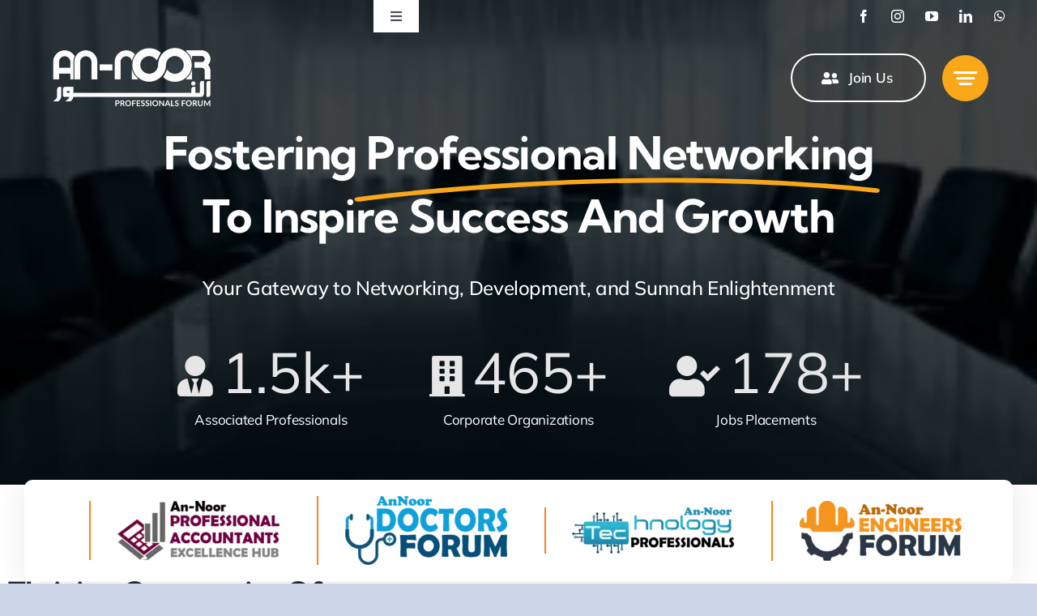

--- FILE ---
content_type: text/html; charset=UTF-8
request_url: https://www.annoorforum.org/
body_size: 28846
content:
<!DOCTYPE html>
<html class="avada-html-layout-wide avada-html-header-position-top avada-is-100-percent-template awb-scroll" lang="en" prefix="og: http://ogp.me/ns# fb: http://ogp.me/ns/fb#">
<head>
	<meta http-equiv="X-UA-Compatible" content="IE=edge" />
	<meta http-equiv="Content-Type" content="text/html; charset=utf-8"/>
	<meta name="viewport" content="width=device-width, initial-scale=1" />
	<title>AnNoor Forum &#8211; Enlightening Professionalism with Sunnah</title>
<meta name='robots' content='max-image-preview:large' />
<link rel="alternate" type="application/rss+xml" title="AnNoor Forum &raquo; Feed" href="https://www.annoorforum.org/feed/" />
<link rel="alternate" type="application/rss+xml" title="AnNoor Forum &raquo; Comments Feed" href="https://www.annoorforum.org/comments/feed/" />
<link rel="alternate" type="text/calendar" title="AnNoor Forum &raquo; iCal Feed" href="https://www.annoorforum.org/events/?ical=1" />
								<link rel="icon" href="https://www.annoorforum.org/wp-content/uploads/2024/07/myfavicon-32x32-1.png" type="image/png" />
		
					<!-- Apple Touch Icon -->
						<link rel="apple-touch-icon" sizes="180x180" href="https://www.annoorforum.org/wp-content/uploads/2024/07/apple-touch-icon.png" type="image/png">
		
					<!-- Android Icon -->
						<link rel="icon" sizes="192x192" href="https://www.annoorforum.org/wp-content/uploads/2024/07/android-chrome-192x192-1.png" type="image/png">
		
					<!-- MS Edge Icon -->
						<meta name="msapplication-TileImage" content="https://www.annoorforum.org/wp-content/uploads/2024/07/android-chrome-512x512-1.png" type="image/png">
				<link rel="alternate" title="oEmbed (JSON)" type="application/json+oembed" href="https://www.annoorforum.org/wp-json/oembed/1.0/embed?url=https%3A%2F%2Fwww.annoorforum.org%2F" />
<link rel="alternate" title="oEmbed (XML)" type="text/xml+oembed" href="https://www.annoorforum.org/wp-json/oembed/1.0/embed?url=https%3A%2F%2Fwww.annoorforum.org%2F&#038;format=xml" />
					<meta name="description" content="fostering professional networking  to inspire success and growth 

Your Gateway to Networking, Development, and Sunnah Enlightenment Associated Professionals Corporate Organizations Jobs Placements     

fostering professional networking  to inspire success and growth 

Your Gateway to Networking, Development, and Sunnah Enlightenment Associated Professionals Corporate Organizations Jobs Placements"/>
				
		<meta property="og:locale" content="en_US"/>
		<meta property="og:type" content="website"/>
		<meta property="og:site_name" content="AnNoor Forum"/>
		<meta property="og:title" content=""/>
				<meta property="og:description" content="fostering professional networking  to inspire success and growth 

Your Gateway to Networking, Development, and Sunnah Enlightenment Associated Professionals Corporate Organizations Jobs Placements     

fostering professional networking  to inspire success and growth 

Your Gateway to Networking, Development, and Sunnah Enlightenment Associated Professionals Corporate Organizations Jobs Placements"/>
				<meta property="og:url" content="https://www.annoorforum.org/"/>
						<meta property="og:image" content="https://www.annoorforum.org/wp-content/uploads/2024/07/Final-Logo.png"/>
		<meta property="og:image:width" content="1212"/>
		<meta property="og:image:height" content="479"/>
		<meta property="og:image:type" content="image/png"/>
				<style id='wp-img-auto-sizes-contain-inline-css' type='text/css'>
img:is([sizes=auto i],[sizes^="auto," i]){contain-intrinsic-size:3000px 1500px}
/*# sourceURL=wp-img-auto-sizes-contain-inline-css */
</style>
<link rel='stylesheet' id='awsm-jobs-general-css' href='https://www.annoorforum.org/wp-content/plugins/wp-job-openings/assets/css/general.min.css?ver=3.5.4' type='text/css' media='all' />
<link rel='stylesheet' id='awsm-jobs-style-css' href='https://www.annoorforum.org/wp-content/plugins/wp-job-openings/assets/css/style.min.css?ver=3.5.4' type='text/css' media='all' />
<link rel='stylesheet' id='um_modal-css' href='https://www.annoorforum.org/wp-content/plugins/ultimate-member/assets/css/um-modal.min.css?ver=2.11.1' type='text/css' media='all' />
<link rel='stylesheet' id='um_ui-css' href='https://www.annoorforum.org/wp-content/plugins/ultimate-member/assets/libs/jquery-ui/jquery-ui.min.css?ver=1.13.2' type='text/css' media='all' />
<link rel='stylesheet' id='um_tipsy-css' href='https://www.annoorforum.org/wp-content/plugins/ultimate-member/assets/libs/tipsy/tipsy.min.css?ver=1.0.0a' type='text/css' media='all' />
<link rel='stylesheet' id='um_raty-css' href='https://www.annoorforum.org/wp-content/plugins/ultimate-member/assets/libs/raty/um-raty.min.css?ver=2.6.0' type='text/css' media='all' />
<link rel='stylesheet' id='select2-css' href='https://www.annoorforum.org/wp-content/plugins/ultimate-member/assets/libs/select2/select2.min.css?ver=4.0.13' type='text/css' media='all' />
<link rel='stylesheet' id='um_fileupload-css' href='https://www.annoorforum.org/wp-content/plugins/ultimate-member/assets/css/um-fileupload.min.css?ver=2.11.1' type='text/css' media='all' />
<link rel='stylesheet' id='um_confirm-css' href='https://www.annoorforum.org/wp-content/plugins/ultimate-member/assets/libs/um-confirm/um-confirm.min.css?ver=1.0' type='text/css' media='all' />
<link rel='stylesheet' id='um_datetime-css' href='https://www.annoorforum.org/wp-content/plugins/ultimate-member/assets/libs/pickadate/default.min.css?ver=3.6.2' type='text/css' media='all' />
<link rel='stylesheet' id='um_datetime_date-css' href='https://www.annoorforum.org/wp-content/plugins/ultimate-member/assets/libs/pickadate/default.date.min.css?ver=3.6.2' type='text/css' media='all' />
<link rel='stylesheet' id='um_datetime_time-css' href='https://www.annoorforum.org/wp-content/plugins/ultimate-member/assets/libs/pickadate/default.time.min.css?ver=3.6.2' type='text/css' media='all' />
<link rel='stylesheet' id='um_fonticons_ii-css' href='https://www.annoorforum.org/wp-content/plugins/ultimate-member/assets/libs/legacy/fonticons/fonticons-ii.min.css?ver=2.11.1' type='text/css' media='all' />
<link rel='stylesheet' id='um_fonticons_fa-css' href='https://www.annoorforum.org/wp-content/plugins/ultimate-member/assets/libs/legacy/fonticons/fonticons-fa.min.css?ver=2.11.1' type='text/css' media='all' />
<link rel='stylesheet' id='um_fontawesome-css' href='https://www.annoorforum.org/wp-content/plugins/ultimate-member/assets/css/um-fontawesome.min.css?ver=6.5.2' type='text/css' media='all' />
<link rel='stylesheet' id='um_common-css' href='https://www.annoorforum.org/wp-content/plugins/ultimate-member/assets/css/common.min.css?ver=2.11.1' type='text/css' media='all' />
<link rel='stylesheet' id='um_responsive-css' href='https://www.annoorforum.org/wp-content/plugins/ultimate-member/assets/css/um-responsive.min.css?ver=2.11.1' type='text/css' media='all' />
<link rel='stylesheet' id='um_styles-css' href='https://www.annoorforum.org/wp-content/plugins/ultimate-member/assets/css/um-styles.min.css?ver=2.11.1' type='text/css' media='all' />
<link rel='stylesheet' id='um_crop-css' href='https://www.annoorforum.org/wp-content/plugins/ultimate-member/assets/libs/cropper/cropper.min.css?ver=1.6.1' type='text/css' media='all' />
<link rel='stylesheet' id='um_profile-css' href='https://www.annoorforum.org/wp-content/plugins/ultimate-member/assets/css/um-profile.min.css?ver=2.11.1' type='text/css' media='all' />
<link rel='stylesheet' id='um_account-css' href='https://www.annoorforum.org/wp-content/plugins/ultimate-member/assets/css/um-account.min.css?ver=2.11.1' type='text/css' media='all' />
<link rel='stylesheet' id='um_misc-css' href='https://www.annoorforum.org/wp-content/plugins/ultimate-member/assets/css/um-misc.min.css?ver=2.11.1' type='text/css' media='all' />
<link rel='stylesheet' id='um_default_css-css' href='https://www.annoorforum.org/wp-content/plugins/ultimate-member/assets/css/um-old-default.min.css?ver=2.11.1' type='text/css' media='all' />
<link rel='stylesheet' id='fusion-dynamic-css-css' href='https://www.annoorforum.org/wp-content/uploads/fusion-styles/2c7ede417558ac505a1dead25c6b9462.min.css?ver=3.14.2' type='text/css' media='all' />
<script type="text/javascript" src="https://www.annoorforum.org/wp-includes/js/jquery/jquery.min.js?ver=3.7.1" id="jquery-core-js"></script>
<script type="text/javascript" src="https://www.annoorforum.org/wp-content/plugins/wp-letsencrypt-ssl/admin/js/jsredirect.js?ver=7.8.5.7" id="wpen-jsredirect-js"></script>
<script type="text/javascript" src="https://www.annoorforum.org/wp-content/plugins/ultimate-member/assets/js/um-gdpr.min.js?ver=2.11.1" id="um-gdpr-js"></script>
<link rel="https://api.w.org/" href="https://www.annoorforum.org/wp-json/" /><link rel="alternate" title="JSON" type="application/json" href="https://www.annoorforum.org/wp-json/wp/v2/pages/8" /><link rel="EditURI" type="application/rsd+xml" title="RSD" href="https://www.annoorforum.org/xmlrpc.php?rsd" />
<meta name="generator" content="WordPress 6.9" />
<link rel="canonical" href="https://www.annoorforum.org/" />
<link rel='shortlink' href='https://www.annoorforum.org/' />
<meta name="tec-api-version" content="v1"><meta name="tec-api-origin" content="https://www.annoorforum.org"><link rel="alternate" href="https://www.annoorforum.org/wp-json/tribe/events/v1/" /><link rel="preload" href="https://www.annoorforum.org/wp-content/themes/Avada/includes/lib/assets/fonts/icomoon/awb-icons.woff" as="font" type="font/woff" crossorigin><link rel="preload" href="//www.annoorforum.org/wp-content/themes/Avada/includes/lib/assets/fonts/fontawesome/webfonts/fa-brands-400.woff2" as="font" type="font/woff2" crossorigin><link rel="preload" href="//www.annoorforum.org/wp-content/themes/Avada/includes/lib/assets/fonts/fontawesome/webfonts/fa-regular-400.woff2" as="font" type="font/woff2" crossorigin><link rel="preload" href="//www.annoorforum.org/wp-content/themes/Avada/includes/lib/assets/fonts/fontawesome/webfonts/fa-solid-900.woff2" as="font" type="font/woff2" crossorigin><link rel="preload" href="https://www.annoorforum.org/wp-content/uploads/fusion-icons/user-interface-v1.0/fonts/user-interface.ttf?55z8ir" as="font" type="font/ttf" crossorigin><link rel="preload" href="https://www.annoorforum.org/wp-content/uploads/fusion-icons/Business-v3.8/fonts/Business.ttf?7xn2d4" as="font" type="font/ttf" crossorigin><style type="text/css" id="css-fb-visibility">@media screen and (max-width: 850px){.fusion-no-small-visibility{display:none !important;}body .sm-text-align-center{text-align:center !important;}body .sm-text-align-left{text-align:left !important;}body .sm-text-align-right{text-align:right !important;}body .sm-text-align-justify{text-align:justify !important;}body .sm-flex-align-center{justify-content:center !important;}body .sm-flex-align-flex-start{justify-content:flex-start !important;}body .sm-flex-align-flex-end{justify-content:flex-end !important;}body .sm-mx-auto{margin-left:auto !important;margin-right:auto !important;}body .sm-ml-auto{margin-left:auto !important;}body .sm-mr-auto{margin-right:auto !important;}body .fusion-absolute-position-small{position:absolute;width:100%;}.awb-sticky.awb-sticky-small{ position: sticky; top: var(--awb-sticky-offset,0); }}@media screen and (min-width: 851px) and (max-width: 1280px){.fusion-no-medium-visibility{display:none !important;}body .md-text-align-center{text-align:center !important;}body .md-text-align-left{text-align:left !important;}body .md-text-align-right{text-align:right !important;}body .md-text-align-justify{text-align:justify !important;}body .md-flex-align-center{justify-content:center !important;}body .md-flex-align-flex-start{justify-content:flex-start !important;}body .md-flex-align-flex-end{justify-content:flex-end !important;}body .md-mx-auto{margin-left:auto !important;margin-right:auto !important;}body .md-ml-auto{margin-left:auto !important;}body .md-mr-auto{margin-right:auto !important;}body .fusion-absolute-position-medium{position:absolute;width:100%;}.awb-sticky.awb-sticky-medium{ position: sticky; top: var(--awb-sticky-offset,0); }}@media screen and (min-width: 1281px){.fusion-no-large-visibility{display:none !important;}body .lg-text-align-center{text-align:center !important;}body .lg-text-align-left{text-align:left !important;}body .lg-text-align-right{text-align:right !important;}body .lg-text-align-justify{text-align:justify !important;}body .lg-flex-align-center{justify-content:center !important;}body .lg-flex-align-flex-start{justify-content:flex-start !important;}body .lg-flex-align-flex-end{justify-content:flex-end !important;}body .lg-mx-auto{margin-left:auto !important;margin-right:auto !important;}body .lg-ml-auto{margin-left:auto !important;}body .lg-mr-auto{margin-right:auto !important;}body .fusion-absolute-position-large{position:absolute;width:100%;}.awb-sticky.awb-sticky-large{ position: sticky; top: var(--awb-sticky-offset,0); }}</style>		<script type="text/javascript">
			var doc = document.documentElement;
			doc.setAttribute( 'data-useragent', navigator.userAgent );
		</script>
		
	<script async src="https://pagead2.googlesyndication.com/pagead/js/adsbygoogle.js?client=ca-pub-4863328469905782"
     crossorigin="anonymous"></script><style id='global-styles-inline-css' type='text/css'>
:root{--wp--preset--aspect-ratio--square: 1;--wp--preset--aspect-ratio--4-3: 4/3;--wp--preset--aspect-ratio--3-4: 3/4;--wp--preset--aspect-ratio--3-2: 3/2;--wp--preset--aspect-ratio--2-3: 2/3;--wp--preset--aspect-ratio--16-9: 16/9;--wp--preset--aspect-ratio--9-16: 9/16;--wp--preset--color--black: #000000;--wp--preset--color--cyan-bluish-gray: #abb8c3;--wp--preset--color--white: #ffffff;--wp--preset--color--pale-pink: #f78da7;--wp--preset--color--vivid-red: #cf2e2e;--wp--preset--color--luminous-vivid-orange: #ff6900;--wp--preset--color--luminous-vivid-amber: #fcb900;--wp--preset--color--light-green-cyan: #7bdcb5;--wp--preset--color--vivid-green-cyan: #00d084;--wp--preset--color--pale-cyan-blue: #8ed1fc;--wp--preset--color--vivid-cyan-blue: #0693e3;--wp--preset--color--vivid-purple: #9b51e0;--wp--preset--color--awb-color-1: #ffffff;--wp--preset--color--awb-color-2: #f4f5fa;--wp--preset--color--awb-color-3: #ced6ea;--wp--preset--color--awb-color-4: #a6abcd;--wp--preset--color--awb-color-5: #faa71a;--wp--preset--color--awb-color-6: #f6841f;--wp--preset--color--awb-color-7: #4c4d4f;--wp--preset--color--awb-color-8: #22253d;--wp--preset--color--awb-color-custom-1: #0089d0;--wp--preset--color--awb-color-custom-2: #8d2a6f;--wp--preset--gradient--vivid-cyan-blue-to-vivid-purple: linear-gradient(135deg,rgb(6,147,227) 0%,rgb(155,81,224) 100%);--wp--preset--gradient--light-green-cyan-to-vivid-green-cyan: linear-gradient(135deg,rgb(122,220,180) 0%,rgb(0,208,130) 100%);--wp--preset--gradient--luminous-vivid-amber-to-luminous-vivid-orange: linear-gradient(135deg,rgb(252,185,0) 0%,rgb(255,105,0) 100%);--wp--preset--gradient--luminous-vivid-orange-to-vivid-red: linear-gradient(135deg,rgb(255,105,0) 0%,rgb(207,46,46) 100%);--wp--preset--gradient--very-light-gray-to-cyan-bluish-gray: linear-gradient(135deg,rgb(238,238,238) 0%,rgb(169,184,195) 100%);--wp--preset--gradient--cool-to-warm-spectrum: linear-gradient(135deg,rgb(74,234,220) 0%,rgb(151,120,209) 20%,rgb(207,42,186) 40%,rgb(238,44,130) 60%,rgb(251,105,98) 80%,rgb(254,248,76) 100%);--wp--preset--gradient--blush-light-purple: linear-gradient(135deg,rgb(255,206,236) 0%,rgb(152,150,240) 100%);--wp--preset--gradient--blush-bordeaux: linear-gradient(135deg,rgb(254,205,165) 0%,rgb(254,45,45) 50%,rgb(107,0,62) 100%);--wp--preset--gradient--luminous-dusk: linear-gradient(135deg,rgb(255,203,112) 0%,rgb(199,81,192) 50%,rgb(65,88,208) 100%);--wp--preset--gradient--pale-ocean: linear-gradient(135deg,rgb(255,245,203) 0%,rgb(182,227,212) 50%,rgb(51,167,181) 100%);--wp--preset--gradient--electric-grass: linear-gradient(135deg,rgb(202,248,128) 0%,rgb(113,206,126) 100%);--wp--preset--gradient--midnight: linear-gradient(135deg,rgb(2,3,129) 0%,rgb(40,116,252) 100%);--wp--preset--font-size--small: 12.75px;--wp--preset--font-size--medium: 20px;--wp--preset--font-size--large: 25.5px;--wp--preset--font-size--x-large: 42px;--wp--preset--font-size--normal: 17px;--wp--preset--font-size--xlarge: 34px;--wp--preset--font-size--huge: 51px;--wp--preset--spacing--20: 0.44rem;--wp--preset--spacing--30: 0.67rem;--wp--preset--spacing--40: 1rem;--wp--preset--spacing--50: 1.5rem;--wp--preset--spacing--60: 2.25rem;--wp--preset--spacing--70: 3.38rem;--wp--preset--spacing--80: 5.06rem;--wp--preset--shadow--natural: 6px 6px 9px rgba(0, 0, 0, 0.2);--wp--preset--shadow--deep: 12px 12px 50px rgba(0, 0, 0, 0.4);--wp--preset--shadow--sharp: 6px 6px 0px rgba(0, 0, 0, 0.2);--wp--preset--shadow--outlined: 6px 6px 0px -3px rgb(255, 255, 255), 6px 6px rgb(0, 0, 0);--wp--preset--shadow--crisp: 6px 6px 0px rgb(0, 0, 0);}:where(.is-layout-flex){gap: 0.5em;}:where(.is-layout-grid){gap: 0.5em;}body .is-layout-flex{display: flex;}.is-layout-flex{flex-wrap: wrap;align-items: center;}.is-layout-flex > :is(*, div){margin: 0;}body .is-layout-grid{display: grid;}.is-layout-grid > :is(*, div){margin: 0;}:where(.wp-block-columns.is-layout-flex){gap: 2em;}:where(.wp-block-columns.is-layout-grid){gap: 2em;}:where(.wp-block-post-template.is-layout-flex){gap: 1.25em;}:where(.wp-block-post-template.is-layout-grid){gap: 1.25em;}.has-black-color{color: var(--wp--preset--color--black) !important;}.has-cyan-bluish-gray-color{color: var(--wp--preset--color--cyan-bluish-gray) !important;}.has-white-color{color: var(--wp--preset--color--white) !important;}.has-pale-pink-color{color: var(--wp--preset--color--pale-pink) !important;}.has-vivid-red-color{color: var(--wp--preset--color--vivid-red) !important;}.has-luminous-vivid-orange-color{color: var(--wp--preset--color--luminous-vivid-orange) !important;}.has-luminous-vivid-amber-color{color: var(--wp--preset--color--luminous-vivid-amber) !important;}.has-light-green-cyan-color{color: var(--wp--preset--color--light-green-cyan) !important;}.has-vivid-green-cyan-color{color: var(--wp--preset--color--vivid-green-cyan) !important;}.has-pale-cyan-blue-color{color: var(--wp--preset--color--pale-cyan-blue) !important;}.has-vivid-cyan-blue-color{color: var(--wp--preset--color--vivid-cyan-blue) !important;}.has-vivid-purple-color{color: var(--wp--preset--color--vivid-purple) !important;}.has-black-background-color{background-color: var(--wp--preset--color--black) !important;}.has-cyan-bluish-gray-background-color{background-color: var(--wp--preset--color--cyan-bluish-gray) !important;}.has-white-background-color{background-color: var(--wp--preset--color--white) !important;}.has-pale-pink-background-color{background-color: var(--wp--preset--color--pale-pink) !important;}.has-vivid-red-background-color{background-color: var(--wp--preset--color--vivid-red) !important;}.has-luminous-vivid-orange-background-color{background-color: var(--wp--preset--color--luminous-vivid-orange) !important;}.has-luminous-vivid-amber-background-color{background-color: var(--wp--preset--color--luminous-vivid-amber) !important;}.has-light-green-cyan-background-color{background-color: var(--wp--preset--color--light-green-cyan) !important;}.has-vivid-green-cyan-background-color{background-color: var(--wp--preset--color--vivid-green-cyan) !important;}.has-pale-cyan-blue-background-color{background-color: var(--wp--preset--color--pale-cyan-blue) !important;}.has-vivid-cyan-blue-background-color{background-color: var(--wp--preset--color--vivid-cyan-blue) !important;}.has-vivid-purple-background-color{background-color: var(--wp--preset--color--vivid-purple) !important;}.has-black-border-color{border-color: var(--wp--preset--color--black) !important;}.has-cyan-bluish-gray-border-color{border-color: var(--wp--preset--color--cyan-bluish-gray) !important;}.has-white-border-color{border-color: var(--wp--preset--color--white) !important;}.has-pale-pink-border-color{border-color: var(--wp--preset--color--pale-pink) !important;}.has-vivid-red-border-color{border-color: var(--wp--preset--color--vivid-red) !important;}.has-luminous-vivid-orange-border-color{border-color: var(--wp--preset--color--luminous-vivid-orange) !important;}.has-luminous-vivid-amber-border-color{border-color: var(--wp--preset--color--luminous-vivid-amber) !important;}.has-light-green-cyan-border-color{border-color: var(--wp--preset--color--light-green-cyan) !important;}.has-vivid-green-cyan-border-color{border-color: var(--wp--preset--color--vivid-green-cyan) !important;}.has-pale-cyan-blue-border-color{border-color: var(--wp--preset--color--pale-cyan-blue) !important;}.has-vivid-cyan-blue-border-color{border-color: var(--wp--preset--color--vivid-cyan-blue) !important;}.has-vivid-purple-border-color{border-color: var(--wp--preset--color--vivid-purple) !important;}.has-vivid-cyan-blue-to-vivid-purple-gradient-background{background: var(--wp--preset--gradient--vivid-cyan-blue-to-vivid-purple) !important;}.has-light-green-cyan-to-vivid-green-cyan-gradient-background{background: var(--wp--preset--gradient--light-green-cyan-to-vivid-green-cyan) !important;}.has-luminous-vivid-amber-to-luminous-vivid-orange-gradient-background{background: var(--wp--preset--gradient--luminous-vivid-amber-to-luminous-vivid-orange) !important;}.has-luminous-vivid-orange-to-vivid-red-gradient-background{background: var(--wp--preset--gradient--luminous-vivid-orange-to-vivid-red) !important;}.has-very-light-gray-to-cyan-bluish-gray-gradient-background{background: var(--wp--preset--gradient--very-light-gray-to-cyan-bluish-gray) !important;}.has-cool-to-warm-spectrum-gradient-background{background: var(--wp--preset--gradient--cool-to-warm-spectrum) !important;}.has-blush-light-purple-gradient-background{background: var(--wp--preset--gradient--blush-light-purple) !important;}.has-blush-bordeaux-gradient-background{background: var(--wp--preset--gradient--blush-bordeaux) !important;}.has-luminous-dusk-gradient-background{background: var(--wp--preset--gradient--luminous-dusk) !important;}.has-pale-ocean-gradient-background{background: var(--wp--preset--gradient--pale-ocean) !important;}.has-electric-grass-gradient-background{background: var(--wp--preset--gradient--electric-grass) !important;}.has-midnight-gradient-background{background: var(--wp--preset--gradient--midnight) !important;}.has-small-font-size{font-size: var(--wp--preset--font-size--small) !important;}.has-medium-font-size{font-size: var(--wp--preset--font-size--medium) !important;}.has-large-font-size{font-size: var(--wp--preset--font-size--large) !important;}.has-x-large-font-size{font-size: var(--wp--preset--font-size--x-large) !important;}
/*# sourceURL=global-styles-inline-css */
</style>
</head>

<body class="home wp-singular page-template page-template-100-width page-template-100-width-php page page-id-8 wp-theme-Avada tribe-no-js awb-no-sidebars fusion-image-hovers fusion-pagination-sizing fusion-button_type-flat fusion-button_span-no fusion-button_gradient-linear avada-image-rollover-circle-yes avada-image-rollover-yes avada-image-rollover-direction-left fusion-body ltr fusion-sticky-header no-tablet-sticky-header no-mobile-sticky-header no-mobile-slidingbar no-mobile-totop fusion-disable-outline fusion-sub-menu-fade mobile-logo-pos-left layout-wide-mode avada-has-boxed-modal-shadow- layout-scroll-offset-full avada-has-zero-margin-offset-top fusion-top-header menu-text-align-center mobile-menu-design-classic fusion-show-pagination-text fusion-header-layout-v3 avada-responsive avada-footer-fx-none avada-menu-highlight-style-bar fusion-search-form-clean fusion-main-menu-search-overlay fusion-avatar-circle avada-dropdown-styles avada-blog-layout-large avada-blog-archive-layout-large avada-ec-not-100-width avada-ec-meta-layout-sidebar avada-header-shadow-no avada-menu-icon-position-left avada-has-megamenu-shadow avada-has-mobile-menu-search avada-has-main-nav-search-icon avada-has-breadcrumb-mobile-hidden avada-has-titlebar-hide avada-header-border-color-full-transparent avada-has-pagination-width_height avada-flyout-menu-direction-fade avada-ec-views-v2 awb-link-decoration" data-awb-post-id="8">
		<a class="skip-link screen-reader-text" href="#content">Skip to content</a>

	<div id="boxed-wrapper">
		
		<div id="wrapper" class="fusion-wrapper">
			<div id="home" style="position:relative;top:-1px;"></div>
												<div class="fusion-tb-header"><div class="fusion-fullwidth fullwidth-box fusion-builder-row-1 fusion-flex-container has-pattern-background has-mask-background nonhundred-percent-fullwidth non-hundred-percent-height-scrolling fusion-absolute-container fusion-absolute-position-small fusion-absolute-position-medium fusion-absolute-position-large" style="--awb-border-radius-top-left:0px;--awb-border-radius-top-right:0px;--awb-border-radius-bottom-right:0px;--awb-border-radius-bottom-left:0px;--awb-flex-wrap:wrap;" ><div class="fusion-builder-row fusion-row fusion-flex-align-items-center fusion-flex-justify-content-flex-end fusion-flex-content-wrap" style="max-width:1372.8px;margin-left: calc(-4% / 2 );margin-right: calc(-4% / 2 );"><div class="fusion-layout-column fusion_builder_column fusion-builder-column-0 fusion-flex-column" style="--awb-bg-size:cover;--awb-width-large:34%;--awb-margin-top-large:0px;--awb-spacing-right-large:5.6470588235294%;--awb-margin-bottom-large:20px;--awb-spacing-left-large:5.6470588235294%;--awb-width-medium:34%;--awb-order-medium:0;--awb-spacing-right-medium:5.6470588235294%;--awb-spacing-left-medium:5.6470588235294%;--awb-width-small:100%;--awb-order-small:0;--awb-spacing-right-small:1.92%;--awb-spacing-left-small:1.92%;" data-scroll-devices="small-visibility,medium-visibility,large-visibility"><div class="fusion-column-wrapper fusion-column-has-shadow fusion-flex-justify-content-flex-start fusion-content-layout-column"></div></div><div class="fusion-layout-column fusion_builder_column fusion-builder-column-1 fusion-flex-column fusion-flex-align-self-center" style="--awb-bg-size:cover;--awb-width-large:46%;--awb-margin-top-large:0px;--awb-spacing-right-large:4.1739130434783%;--awb-margin-bottom-large:20px;--awb-spacing-left-large:4.1739130434783%;--awb-width-medium:46%;--awb-order-medium:0;--awb-spacing-right-medium:4.1739130434783%;--awb-spacing-left-medium:4.1739130434783%;--awb-width-small:100%;--awb-order-small:0;--awb-spacing-right-small:1.92%;--awb-spacing-left-small:1.92%;" data-scroll-devices="small-visibility,medium-visibility,large-visibility"><div class="fusion-column-wrapper fusion-column-has-shadow fusion-flex-justify-content-center fusion-content-layout-column"><nav class="awb-menu awb-menu_row awb-menu_em-hover mobile-mode-collapse-to-button awb-menu_icons-left awb-menu_dc-yes mobile-trigger-fullwidth-off awb-menu_mobile-toggle awb-menu_indent-left mobile-size-full-absolute loading mega-menu-loading awb-menu_desktop awb-menu_dropdown awb-menu_expand-right awb-menu_transition-fade" style="--awb-gap:10px;--awb-align-items:center;--awb-justify-content:flex-end;--awb-border-color:var(--awb-color2);--awb-color:var(--awb-color2);--awb-active-color:var(--awb-color5);--awb-active-border-color:var(--awb-color5);--awb-icons-color:var(--awb-color2);--awb-icons-hover-color:var(--awb-color5);--awb-main-justify-content:flex-start;--awb-mobile-justify:flex-start;--awb-mobile-caret-left:auto;--awb-mobile-caret-right:0;--awb-fusion-font-family-typography:inherit;--awb-fusion-font-style-typography:normal;--awb-fusion-font-weight-typography:400;--awb-fusion-font-family-submenu-typography:inherit;--awb-fusion-font-style-submenu-typography:normal;--awb-fusion-font-weight-submenu-typography:400;--awb-fusion-font-family-mobile-typography:inherit;--awb-fusion-font-style-mobile-typography:normal;--awb-fusion-font-weight-mobile-typography:400;" aria-label="Mini Menu" data-breakpoint="1280" data-count="0" data-transition-type="fade" data-transition-time="300" data-expand="right"><button type="button" class="awb-menu__m-toggle awb-menu__m-toggle_no-text" aria-expanded="false" aria-controls="menu-mini-menu"><span class="awb-menu__m-toggle-inner"><span class="collapsed-nav-text"><span class="screen-reader-text">Toggle Navigation</span></span><span class="awb-menu__m-collapse-icon awb-menu__m-collapse-icon_no-text"><span class="awb-menu__m-collapse-icon-open awb-menu__m-collapse-icon-open_no-text fa-bars fas"></span><span class="awb-menu__m-collapse-icon-close awb-menu__m-collapse-icon-close_no-text fa-times fas"></span></span></span></button><ul id="menu-mini-menu" class="fusion-menu awb-menu__main-ul awb-menu__main-ul_row"><li  id="menu-item-3446"  class="menu-item menu-item-type-post_type menu-item-object-page menu-item-3446 awb-menu__li awb-menu__main-li awb-menu__main-li_regular"  data-item-id="3446"><span class="awb-menu__main-background-default awb-menu__main-background-default_fade"></span><span class="awb-menu__main-background-active awb-menu__main-background-active_fade"></span><a  href="https://www.annoorforum.org/login/" class="awb-menu__main-a awb-menu__main-a_regular fusion-flex-link"><span class="awb-menu__i awb-menu__i_main fusion-megamenu-icon"><i class="glyphicon fa-id-card fas" aria-hidden="true"></i></span><span class="menu-text">Member Login</span></a></li><li  id="menu-item-3447"  class="menu-item menu-item-type-post_type menu-item-object-page menu-item-3447 awb-menu__li awb-menu__main-li awb-menu__main-li_regular"  data-item-id="3447"><span class="awb-menu__main-background-default awb-menu__main-background-default_fade"></span><span class="awb-menu__main-background-active awb-menu__main-background-active_fade"></span><a  href="https://www.annoorforum.org/contact-us/" class="awb-menu__main-a awb-menu__main-a_regular fusion-flex-link"><span class="awb-menu__i awb-menu__i_main fusion-megamenu-icon"><i class="glyphicon fa-phone fas" aria-hidden="true"></i></span><span class="menu-text">Contact Us</span></a></li></ul></nav></div></div><div class="fusion-layout-column fusion_builder_column fusion-builder-column-2 fusion-flex-column" style="--awb-bg-size:cover;--awb-width-large:20%;--awb-margin-top-large:0px;--awb-spacing-right-large:9.6%;--awb-margin-bottom-large:20px;--awb-spacing-left-large:9.6%;--awb-width-medium:20%;--awb-order-medium:0;--awb-spacing-right-medium:9.6%;--awb-spacing-left-medium:9.6%;--awb-width-small:100%;--awb-order-small:0;--awb-spacing-right-small:1.92%;--awb-spacing-left-small:1.92%;" data-scroll-devices="small-visibility,medium-visibility,large-visibility"><div class="fusion-column-wrapper fusion-column-has-shadow fusion-flex-justify-content-flex-start fusion-content-layout-column"><div class="fusion-social-links fusion-social-links-1" style="--awb-margin-top:0px;--awb-margin-right:0px;--awb-margin-bottom:0px;--awb-margin-left:0px;--awb-alignment:right;--awb-box-border-top:0px;--awb-box-border-right:0px;--awb-box-border-bottom:0px;--awb-box-border-left:0px;--awb-icon-colors-hover:var(--awb-color1);--awb-box-colors-hover:var(--awb-color5);--awb-box-border-color:rgba(255,255,255,0);--awb-box-border-color-hover:var(--awb-color5);"><div class="fusion-social-networks boxed-icons color-type-custom"><div class="fusion-social-networks-wrapper"><a class="fusion-social-network-icon fusion-tooltip fusion-facebook awb-icon-facebook" style="color:var(--awb-color1);font-size:16px;width:16px;background-color:rgba(255,255,255,0);border-color:rgba(255,255,255,0);border-radius:4px;" title="Facebook" aria-label="facebook" target="_blank" rel="noopener noreferrer" href="https://www.facebook.com/teamannoor"></a><a class="fusion-social-network-icon fusion-tooltip fusion-instagram awb-icon-instagram" style="color:var(--awb-color1);font-size:16px;width:16px;background-color:rgba(255,255,255,0);border-color:rgba(255,255,255,0);border-radius:4px;" title="Instagram" aria-label="instagram" target="_blank" rel="noopener noreferrer" href="https://instagram.com/teamannoor"></a><a class="fusion-social-network-icon fusion-tooltip fusion-youtube awb-icon-youtube" style="color:var(--awb-color1);font-size:16px;width:16px;background-color:rgba(255,255,255,0);border-color:rgba(255,255,255,0);border-radius:4px;" title="YouTube" aria-label="youtube" target="_blank" rel="noopener noreferrer" href="https://www.youtube.com/@theambassadorstudio"></a><a class="fusion-social-network-icon fusion-tooltip fusion-linkedin awb-icon-linkedin" style="color:var(--awb-color1);font-size:16px;width:16px;background-color:rgba(255,255,255,0);border-color:rgba(255,255,255,0);border-radius:4px;" title="LinkedIn" aria-label="linkedin" target="_blank" rel="noopener noreferrer" href="https://www.linkedin.com/company/teamannoor/"></a><a class="fusion-social-network-icon fusion-tooltip fusion-whatsapp awb-icon-whatsapp" style="color:var(--awb-color1);font-size:16px;width:16px;background-color:rgba(255,255,255,0);border-color:rgba(255,255,255,0);border-radius:4px;" title="WhatsApp" aria-label="whatsapp" target="_blank" rel="noopener noreferrer" href="https://whatsapp.com/channel/0029VaRqGI5G3R3hjwGL2S0k"></a></div></div></div></div></div></div></div><div class="fusion-fullwidth fullwidth-box fusion-builder-row-2 fusion-flex-container has-pattern-background has-mask-background hundred-percent-fullwidth non-hundred-percent-height-scrolling fusion-custom-z-index fusion-absolute-container fusion-absolute-position-small fusion-absolute-position-medium fusion-absolute-position-large" style="--awb-border-radius-top-left:0px;--awb-border-radius-top-right:0px;--awb-border-radius-bottom-right:0px;--awb-border-radius-bottom-left:0px;--awb-z-index:9999;--awb-padding-top:20px;--awb-padding-right:60px;--awb-padding-bottom:20px;--awb-padding-left:60px;--awb-padding-top-medium:20px;--awb-padding-bottom-medium:20px;--awb-padding-right-small:20px;--awb-padding-left-small:20px;--awb-margin-top:35px;--awb-flex-wrap:wrap;" ><div class="fusion-builder-row fusion-row fusion-flex-align-items-center fusion-flex-content-wrap" style="width:104% !important;max-width:104% !important;margin-left: calc(-4% / 2 );margin-right: calc(-4% / 2 );"><div class="fusion-layout-column fusion_builder_column fusion-builder-column-3 fusion-flex-column" style="--awb-bg-size:cover;--awb-width-large:20%;--awb-margin-top-large:0px;--awb-spacing-right-large:0px;--awb-margin-bottom-large:0px;--awb-spacing-left-large:9.6%;--awb-width-medium:50%;--awb-order-medium:0;--awb-spacing-right-medium:0px;--awb-spacing-left-medium:3.84%;--awb-width-small:66.666666666667%;--awb-order-small:0;--awb-spacing-right-small:0px;--awb-spacing-left-small:2.88%;"><div class="fusion-column-wrapper fusion-column-has-shadow fusion-flex-justify-content-flex-start fusion-content-layout-row fusion-flex-align-items-center"><div class="fusion-image-element " style="--awb-margin-right:50px;--awb-margin-right-medium:60px;--awb-max-width:205px;--awb-caption-title-font-family:var(--h2_typography-font-family);--awb-caption-title-font-weight:var(--h2_typography-font-weight);--awb-caption-title-font-style:var(--h2_typography-font-style);--awb-caption-title-size:var(--h2_typography-font-size);--awb-caption-title-transform:var(--h2_typography-text-transform);--awb-caption-title-line-height:var(--h2_typography-line-height);--awb-caption-title-letter-spacing:var(--h2_typography-letter-spacing);"><span class=" fusion-imageframe imageframe-none imageframe-1 hover-type-none"><a class="fusion-no-lightbox" href="https://www.annoorforum.org/" target="_self" aria-label="white logo"><img decoding="async" width="300" height="120" src="https://www.annoorforum.org/wp-content/uploads/2024/07/white-logo.png" data-orig-src="https://www.annoorforum.org/wp-content/uploads/2024/07/white-logo-300x120.png" alt class="lazyload img-responsive wp-image-3327" srcset="data:image/svg+xml,%3Csvg%20xmlns%3D%27http%3A%2F%2Fwww.w3.org%2F2000%2Fsvg%27%20width%3D%271146%27%20height%3D%27458%27%20viewBox%3D%270%200%201146%20458%27%3E%3Crect%20width%3D%271146%27%20height%3D%27458%27%20fill-opacity%3D%220%22%2F%3E%3C%2Fsvg%3E" data-srcset="https://www.annoorforum.org/wp-content/uploads/2024/07/white-logo-200x80.png 200w, https://www.annoorforum.org/wp-content/uploads/2024/07/white-logo-400x160.png 400w, https://www.annoorforum.org/wp-content/uploads/2024/07/white-logo-600x240.png 600w, https://www.annoorforum.org/wp-content/uploads/2024/07/white-logo-800x320.png 800w, https://www.annoorforum.org/wp-content/uploads/2024/07/white-logo.png 1146w" data-sizes="auto" data-orig-sizes="(max-width: 850px) 100vw, (max-width: 1919px) 400px,(min-width: 1920px) 20.00vw" /></a></span></div></div></div><div class="fusion-layout-column fusion_builder_column fusion-builder-column-4 fusion-flex-column fusion-no-small-visibility fusion-no-medium-visibility" style="--awb-bg-size:cover;--awb-width-large:55%;--awb-margin-top-large:0px;--awb-spacing-right-large:0px;--awb-margin-bottom-large:0px;--awb-spacing-left-large:3.4909090909091%;--awb-width-medium:65%;--awb-order-medium:0;--awb-spacing-right-medium:0px;--awb-spacing-left-medium:2.9538461538462%;--awb-width-small:100%;--awb-order-small:0;--awb-spacing-right-small:1.92%;--awb-spacing-left-small:1.92%;"><div class="fusion-column-wrapper fusion-column-has-shadow fusion-flex-justify-content-flex-start fusion-content-layout-column"><nav class="awb-menu awb-menu_row awb-menu_em-hover mobile-mode-collapse-to-button awb-menu_icons-left awb-menu_dc-yes mobile-trigger-fullwidth-off awb-menu_mobile-toggle awb-menu_indent-left mobile-size-full-absolute loading mega-menu-loading awb-menu_desktop awb-menu_dropdown awb-menu_expand-right awb-menu_transition-slide_up" style="--awb-font-size:var(--awb-typography3-font-size);--awb-line-height:var(--awb-typography3-line-height);--awb-text-transform:var(--awb-typography3-text-transform);--awb-min-height:90px;--awb-gap:42px;--awb-align-items:center;--awb-justify-content:flex-end;--awb-items-padding-bottom:5px;--awb-border-left:2px;--awb-color:var(--awb-color1);--awb-letter-spacing:var(--awb-typography3-letter-spacing);--awb-active-color:var(--awb-color5);--awb-active-border-bottom:2px;--awb-active-border-color:var(--awb-color5);--awb-submenu-color:var(--awb-color1);--awb-submenu-bg:var(--awb-color7);--awb-submenu-sep-color:hsla(var(--awb-color1-h),var(--awb-color1-s),var(--awb-color1-l),calc(var(--awb-color1-a) - 90%));--awb-submenu-items-padding-top:14px;--awb-submenu-items-padding-right:34px;--awb-submenu-items-padding-bottom:14px;--awb-submenu-items-padding-left:34px;--awb-submenu-border-radius-bottom-left:20px;--awb-submenu-active-bg:var(--awb-color5);--awb-submenu-active-color:var(--awb-color1);--awb-submenu-space:20px;--awb-submenu-font-size:16px;--awb-submenu-text-transform:var(--awb-typography4-text-transform);--awb-submenu-line-height:var(--awb-typography4-line-height);--awb-submenu-letter-spacing:var(--awb-typography4-letter-spacing);--awb-submenu-max-width:245px;--awb-icons-color:hsla(var(--awb-color7-h),var(--awb-color7-s),var(--awb-color7-l),calc(var(--awb-color7-a) - 100%));--awb-icons-hover-color:hsla(var(--awb-color5-h),var(--awb-color5-s),var(--awb-color5-l),calc(var(--awb-color5-a) - 100%));--awb-main-justify-content:flex-start;--awb-mobile-justify:flex-start;--awb-mobile-caret-left:auto;--awb-mobile-caret-right:0;--awb-box-shadow:2px 2px 18px 0px hsla(var(--awb-color8-h),var(--awb-color8-s),var(--awb-color8-l),calc(var(--awb-color8-a) - 85%));;--awb-fusion-font-family-typography:var(--awb-typography3-font-family);--awb-fusion-font-weight-typography:var(--awb-typography3-font-weight);--awb-fusion-font-style-typography:var(--awb-typography3-font-style);--awb-fusion-font-family-submenu-typography:var(--awb-typography4-font-family);--awb-fusion-font-weight-submenu-typography:var(--awb-typography4-font-weight);--awb-fusion-font-style-submenu-typography:var(--awb-typography4-font-style);--awb-fusion-font-family-mobile-typography:inherit;--awb-fusion-font-style-mobile-typography:normal;--awb-fusion-font-weight-mobile-typography:400;" aria-label="Business Main Menu" data-breakpoint="0" data-count="1" data-transition-type="fade" data-transition-time="300" data-expand="right"><ul id="menu-business-main-menu" class="fusion-menu awb-menu__main-ul awb-menu__main-ul_row"><li  id="menu-item-24"  class="menu-item menu-item-type-custom menu-item-object-custom current-menu-item current_page_item menu-item-home menu-item-24 awb-menu__li awb-menu__main-li awb-menu__main-li_regular"  data-item-id="24"><span class="awb-menu__main-background-default awb-menu__main-background-default_fade"></span><span class="awb-menu__main-background-active awb-menu__main-background-active_fade"></span><a  href="https://www.annoorforum.org/" class="awb-menu__main-a awb-menu__main-a_regular" aria-current="page"><span class="menu-text">Home</span></a></li><li  id="menu-item-27"  class="menu-item menu-item-type-custom menu-item-object-custom menu-item-has-children menu-item-27 awb-menu__li awb-menu__main-li awb-menu__main-li_regular"  data-item-id="27"><span class="awb-menu__main-background-default awb-menu__main-background-default_fade"></span><span class="awb-menu__main-background-active awb-menu__main-background-active_fade"></span><a  href="https://www.annoorforum.org/networks" class="awb-menu__main-a awb-menu__main-a_regular"><span class="menu-text">Our Networks</span><span class="awb-menu__open-nav-submenu-hover"></span></a><button type="button" aria-label="Open submenu of Our Networks" aria-expanded="false" class="awb-menu__open-nav-submenu_mobile awb-menu__open-nav-submenu_main"></button><ul class="awb-menu__sub-ul awb-menu__sub-ul_main"><li  id="menu-item-3958"  class="menu-item menu-item-type-post_type menu-item-object-page menu-item-3958 awb-menu__li awb-menu__sub-li" ><a  href="https://www.annoorforum.org/networks/accountancy-forum/" class="awb-menu__sub-a"><span>Accountancy Forum</span></a></li><li  id="menu-item-3959"  class="menu-item menu-item-type-post_type menu-item-object-page menu-item-3959 awb-menu__li awb-menu__sub-li" ><a  href="https://www.annoorforum.org/networks/doctors-forum/" class="awb-menu__sub-a"><span>Doctors Forum</span></a></li><li  id="menu-item-3960"  class="menu-item menu-item-type-post_type menu-item-object-page menu-item-3960 awb-menu__li awb-menu__sub-li" ><a  href="https://www.annoorforum.org/networks/engineers-forum/" class="awb-menu__sub-a"><span>Engineers Forum</span></a></li><li  id="menu-item-3961"  class="menu-item menu-item-type-post_type menu-item-object-page menu-item-3961 awb-menu__li awb-menu__sub-li" ><a  href="https://www.annoorforum.org/networks/tech-forum/" class="awb-menu__sub-a"><span>Tech Forum</span></a></li></ul></li><li  id="menu-item-3445"  class="menu-item menu-item-type-custom menu-item-object-custom menu-item-3445 awb-menu__li awb-menu__main-li awb-menu__main-li_regular"  data-item-id="3445"><span class="awb-menu__main-background-default awb-menu__main-background-default_fade"></span><span class="awb-menu__main-background-active awb-menu__main-background-active_fade"></span><a  href="https://www.annoorforum.org/events/" class="awb-menu__main-a awb-menu__main-a_regular"><span class="menu-text">Seminars &#038; Events</span></a></li><li  id="menu-item-3443"  class="menu-item menu-item-type-post_type menu-item-object-page menu-item-3443 awb-menu__li awb-menu__main-li awb-menu__main-li_regular"  data-item-id="3443"><span class="awb-menu__main-background-default awb-menu__main-background-default_fade"></span><span class="awb-menu__main-background-active awb-menu__main-background-active_fade"></span><a  href="https://www.annoorforum.org/talentscape/" class="awb-menu__main-a awb-menu__main-a_regular"><span class="menu-text">Talentscape</span></a></li><li  id="menu-item-29"  class="menu-item menu-item-type-custom menu-item-object-custom menu-item-has-children menu-item-29 awb-menu__li awb-menu__main-li awb-menu__main-li_regular"  data-item-id="29"><span class="awb-menu__main-background-default awb-menu__main-background-default_fade"></span><span class="awb-menu__main-background-active awb-menu__main-background-active_fade"></span><a  href="https://www.annoorforum.org/about" class="awb-menu__main-a awb-menu__main-a_regular"><span class="menu-text">About</span><span class="awb-menu__open-nav-submenu-hover"></span></a><button type="button" aria-label="Open submenu of About" aria-expanded="false" class="awb-menu__open-nav-submenu_mobile awb-menu__open-nav-submenu_main"></button><ul class="awb-menu__sub-ul awb-menu__sub-ul_main"><li  id="menu-item-4024"  class="menu-item menu-item-type-post_type menu-item-object-page menu-item-privacy-policy menu-item-4024 awb-menu__li awb-menu__sub-li" ><a  href="https://www.annoorforum.org/privacy-policy/" class="awb-menu__sub-a"><span>Privacy Policy</span></a></li></ul></li></ul></nav></div></div><div class="fusion-layout-column fusion_builder_column fusion-builder-column-5 fusion-flex-column" style="--awb-bg-size:cover;--awb-width-large:25%;--awb-margin-top-large:0px;--awb-spacing-right-large:7.68%;--awb-margin-bottom-large:0px;--awb-spacing-left-large:7.68%;--awb-width-medium:50%;--awb-order-medium:0;--awb-spacing-right-medium:3.84%;--awb-spacing-left-medium:3.84%;--awb-width-small:33.333333333333%;--awb-order-small:0;--awb-spacing-right-small:5.76%;--awb-spacing-left-small:5.76%;"><div class="fusion-column-wrapper fusion-column-has-shadow fusion-flex-justify-content-flex-end fusion-content-layout-row"><div style="text-align:right;"><a class="fusion-button button-flat fusion-button-default-size button-custom fusion-button-default button-1 fusion-button-default-span fusion-button-default-type fusion-no-small-visibility awb-b-icon-pos-left" style="--button_bevel_color:var(--awb-color5);--button_bevel_color_hover:var(--awb-color8);--button_accent_color:var(--awb-color1);--button_accent_hover_color:var(--awb-color1);--button_border_hover_color:var(--awb-color5);--button_border_width-top:2px;--button_border_width-right:2px;--button_border_width-bottom:2px;--button_border_width-left:2px;--button_gradient_top_color:hsla(var(--awb-color1-h),var(--awb-color1-s),var(--awb-color1-l),calc(var(--awb-color1-a) - 100%));--button_gradient_bottom_color:hsla(var(--awb-color1-h),var(--awb-color1-s),var(--awb-color1-l),calc(var(--awb-color1-a) - 100%));--button_gradient_top_color_hover:var(--awb-color5);--button_gradient_bottom_color_hover:var(--awb-color5);--button_text_transform:var(--awb-typography3-text-transform);--button_font_size:var(--awb-typography3-font-size);--button_line_height:var(--awb-typography3-line-height);--button_padding-top:18px;--button_padding-right:36px;--button_padding-bottom:18px;--button_padding-left:36px;--button_typography-letter-spacing:var(--awb-typography3-letter-spacing);--button_typography-font-family:var(--awb-typography3-font-family);--button_typography-font-weight:var(--awb-typography3-font-weight);--button_typography-font-style:var(--awb-typography3-font-style);" target="_self" data-hover="icon_position" href="https://www.annoorforum.org/join-us/"><i class="fa-user-friends fas awb-button__icon awb-button__icon--default button-icon-left" aria-hidden="true"></i><i class="fa-user-friends fas awb-button__icon awb-button__icon--default button-icon-left" aria-hidden="true"></i><span class="fusion-button-text awb-button__text awb-button__text--default">Join Us</span></a></div><a class="fb-icon-element-1 fb-icon-element fontawesome-icon awb-business-menu-3 circle-yes fusion-no-large-visibility fusion-text-flow fusion-link" style="--awb-iconcolor-hover:var(--awb-color8);--awb-circlecolor-hover:var(--awb-color3);--awb-circlebordercolor:var(--awb-color2);--awb-circlebordercolor-hover:var(--awb-color6);--awb-circlebordersize:0px;--awb-font-size:17px;--awb-width:57px;--awb-height:57px;--awb-line-height:57px;--awb-margin-right:0px;--awb-margin-left:20px;" href="#awb-open-oc__777" target="_self" aria-label="Link to #awb-open-oc__777"></a></div></div></div></div>
</div>		<div id="sliders-container" class="fusion-slider-visibility">
					</div>
											
			
						<main id="main" class="clearfix width-100">
				<div class="fusion-row" style="max-width:100%;">
<section id="content" class="full-width">
					<div id="post-8" class="post-8 page type-page status-publish hentry">
			<span class="entry-title rich-snippet-hidden">Business Home</span><span class="vcard rich-snippet-hidden"><span class="fn"><a href="https://www.annoorforum.org/author/admin/" title="Posts by admin" rel="author">admin</a></span></span><span class="updated rich-snippet-hidden">2025-09-01T19:12:47+05:00</span>						<div class="post-content">
				<div class="fusion-fullwidth fullwidth-box fusion-builder-row-3 fusion-flex-container has-pattern-background has-mask-background faded-background fusion-parallax-none nonhundred-percent-fullwidth non-hundred-percent-height-scrolling lazyload" style="--awb-background-position:center top;--awb-border-radius-top-left:0px;--awb-border-radius-top-right:0px;--awb-border-radius-bottom-right:0px;--awb-border-radius-bottom-left:0px;--awb-padding-top:110px;--awb-padding-bottom:30px;--awb-background-image:linear-gradient(180deg, rgba(0,0,0,0.74) 0%,rgba(0,0,0,0.74) 100%);;--awb-background-size:cover;--awb-flex-wrap:wrap;" data-bg="https://www.annoorforum.org/wp-content/uploads/2024/07/h_back-300x125.jpg" data-bg-gradient="linear-gradient(180deg, rgba(0,0,0,0.74) 0%,rgba(0,0,0,0.74) 100%)" ><div class="fullwidth-faded lazyload" style="--awb-background-position:center top;--awb-background-size:cover;--awb-background-image:linear-gradient(180deg, rgba(0,0,0,0.74) 0%,rgba(0,0,0,0.74) 100%);;" data-bg="https://www.annoorforum.org/wp-content/uploads/2024/07/h_back-300x125.jpg" data-bg-gradient="linear-gradient(180deg, rgba(0,0,0,0.74) 0%,rgba(0,0,0,0.74) 100%)" ></div><div class="fusion-builder-row fusion-row fusion-flex-align-items-center fusion-flex-justify-content-center fusion-flex-content-wrap" style="max-width:1372.8px;margin-left: calc(-4% / 2 );margin-right: calc(-4% / 2 );"><div class="fusion-layout-column fusion_builder_column fusion-builder-column-6 fusion_builder_column_3_4 3_4 fusion-flex-column fusion-flex-align-self-center fusion-animated" style="--awb-bg-size:cover;--awb-width-large:75%;--awb-margin-top-large:0px;--awb-spacing-right-large:2.56%;--awb-margin-bottom-large:0px;--awb-spacing-left-large:2.56%;--awb-width-medium:75%;--awb-order-medium:0;--awb-spacing-right-medium:2.56%;--awb-spacing-left-medium:2.56%;--awb-width-small:83.333333333333%;--awb-order-small:0;--awb-spacing-right-small:2.304%;--awb-spacing-left-small:2.304%;" data-animationType="fadeInUp" data-animationDuration="1.5" data-animationDelay="0.5" data-animationOffset="top-into-view" data-scroll-devices="medium-visibility,large-visibility"><div class="fusion-column-wrapper fusion-column-has-shadow fusion-flex-justify-content-center fusion-content-layout-column"><div class="fusion-title title fusion-title-1 fusion-sep-none fusion-title-center fusion-title-highlight fusion-animate-loop fusion-highlight-underline fusion-title-size-one" style="--awb-text-color:var(--awb-color1);--awb-highlight-color:var(--awb-color5);--awb-highlight-width:7;--awb-margin-top:40px;--awb-margin-bottom:30px;--awb-margin-bottom-small:20px;" data-highlight="underline"><h1 class="fusion-title-heading title-heading-center" style="margin:0;line-height:1.4;"><span class="fusion-highlighted-text-prefix">fostering</span> <span class="fusion-highlighted-text-wrapper"><span class="fusion-highlighted-text">professional networking</span><svg xmlns="http://www.w3.org/2000/svg" viewBox="0 0 500 150" preserveAspectRatio="none"><path d="M8.1,146.2c0,0,240.6-55.6,479-13.8"></path></svg></span> <span class="fusion-highlighted-text-postfix">to inspire success and growth</span></h1></div><div class="fusion-text fusion-text-1 fusion-text-no-margin" style="--awb-content-alignment:center;--awb-font-size:var(--awb-typography2-font-size);--awb-line-height:var(--awb-typography2-line-height);--awb-letter-spacing:var(--awb-typography2-letter-spacing);--awb-text-transform:var(--awb-typography2-text-transform);--awb-text-color:var(--awb-color1);--awb-margin-bottom:20px;--awb-text-font-family:var(--awb-typography2-font-family);--awb-text-font-weight:var(--awb-typography2-font-weight);--awb-text-font-style:var(--awb-typography2-font-style);"><p>Your Gateway to Networking, Development, and Sunnah Enlightenment</p>
</div><div class="fusion-counters-box counters-box row fusion-clearfix fusion-columns-3" style="--awb-body-color:var(--awb-color1);--awb-body-size:17;--awb-color:hsla(var(--awb-color1-h),var(--awb-color1-s),calc(var(--awb-color1-l) - 10%),var(--awb-color1-a));--awb-title-size:70;"><div class="fusion-counter-box fusion-column col-counter-box counter-box-wrapper col-lg-4 col-md-4 col-sm-4" data-animationOffset="top-into-view"><div class="counter-box-container"><div class="content-box-percentage content-box-counter"><i class="counter-box-icon fontawesome-icon fa-user-tie fas" aria-hidden="true"></i><span class="display-counter" data-value="1.5" data-direction="up" data-decimals="1">0</span><span class="unit">k+</span></div><div class="counter-box-content">Associated Professionals</div></div></div><div class="fusion-counter-box fusion-column col-counter-box counter-box-wrapper col-lg-4 col-md-4 col-sm-4" data-animationOffset="top-into-view"><div class="counter-box-container"><div class="content-box-percentage content-box-counter"><i class="counter-box-icon fontawesome-icon fa-building fas" aria-hidden="true"></i><span class="display-counter" data-value="500" data-direction="up" data-decimals="0">0</span><span class="unit">+</span></div><div class="counter-box-content">Corporate Organizations</div></div></div><div class="fusion-counter-box fusion-column col-counter-box counter-box-wrapper col-lg-4 col-md-4 col-sm-4" data-animationOffset="top-into-view"><div class="counter-box-container"><div class="content-box-percentage content-box-counter"><i class="counter-box-icon fontawesome-icon fa-user-check fas" aria-hidden="true"></i><span class="display-counter" data-value="200" data-direction="up" data-decimals="0">0</span><span class="unit">+</span></div><div class="counter-box-content">Jobs Placements</div></div></div></div></div></div></div></div><div class="fusion-fullwidth fullwidth-box fusion-builder-row-4 fusion-flex-container has-pattern-background has-mask-background nonhundred-percent-fullwidth non-hundred-percent-height-scrolling" style="--awb-border-radius-top-left:0px;--awb-border-radius-top-right:0px;--awb-border-radius-bottom-right:0px;--awb-border-radius-bottom-left:0px;--awb-flex-wrap:wrap;" ><div class="fusion-builder-row fusion-row fusion-flex-align-items-flex-start fusion-flex-content-wrap" style="max-width:1372.8px;margin-left: calc(-4% / 2 );margin-right: calc(-4% / 2 );"><div class="fusion-layout-column fusion_builder_column fusion-builder-column-7 fusion_builder_column_1_1 1_1 fusion-flex-column" style="--awb-padding-top:20px;--awb-padding-right:60px;--awb-padding-bottom:20px;--awb-padding-left:80px;--awb-overflow:hidden;--awb-bg-color:var(--awb-color1);--awb-bg-color-hover:var(--awb-color1);--awb-bg-size:cover;--awb-box-shadow:2px 2px 40px 0px hsla(var(--awb-color8-h),var(--awb-color8-s),var(--awb-color8-l),calc(var(--awb-color8-a) - 90%));;--awb-border-radius:10px 10px 10px 10px;--awb-width-large:100%;--awb-margin-top-large:-20px;--awb-spacing-right-large:1.92%;--awb-margin-bottom-large:0px;--awb-spacing-left-large:1.92%;--awb-width-medium:100%;--awb-order-medium:0;--awb-spacing-right-medium:1.92%;--awb-spacing-left-medium:1.92%;--awb-width-small:100%;--awb-order-small:0;--awb-spacing-right-small:1.92%;--awb-margin-bottom-small:40px;--awb-spacing-left-small:1.92%;" data-motion-effects="[{&quot;type&quot;:&quot;scroll&quot;,&quot;scroll_type&quot;:&quot;transition&quot;,&quot;scroll_direction&quot;:&quot;up&quot;,&quot;transition_speed&quot;:&quot;1&quot;,&quot;fade_type&quot;:&quot;in&quot;,&quot;scale_type&quot;:&quot;up&quot;,&quot;initial_scale&quot;:&quot;1&quot;,&quot;max_scale&quot;:&quot;1.5&quot;,&quot;min_scale&quot;:&quot;0.5&quot;,&quot;initial_rotate&quot;:&quot;0&quot;,&quot;end_rotate&quot;:&quot;30&quot;,&quot;initial_blur&quot;:&quot;0&quot;,&quot;end_blur&quot;:&quot;3&quot;,&quot;start_element&quot;:&quot;top&quot;,&quot;start_viewport&quot;:&quot;bottom&quot;,&quot;end_element&quot;:&quot;bottom&quot;,&quot;end_viewport&quot;:&quot;top&quot;,&quot;mouse_effect&quot;:&quot;track&quot;,&quot;mouse_effect_direction&quot;:&quot;opposite&quot;,&quot;mouse_effect_speed&quot;:&quot;2&quot;,&quot;infinite_animation&quot;:&quot;float&quot;,&quot;infinite_animation_speed&quot;:&quot;2&quot;}]" data-scroll-devices="medium-visibility,large-visibility"><div class="fusion-column-wrapper fusion-column-has-shadow fusion-flex-justify-content-flex-start fusion-content-layout-column"><div class="fusion-builder-row fusion-builder-row-inner fusion-row fusion-flex-align-items-flex-start fusion-flex-content-wrap" style="width:104% !important;max-width:104% !important;margin-left: calc(-4% / 2 );margin-right: calc(-4% / 2 );"><div class="fusion-layout-column fusion_builder_column_inner fusion-builder-nested-column-0 fusion_builder_column_inner_1_4 1_4 fusion-flex-column fusion-flex-align-self-center" style="--awb-padding-left:30px;--awb-bg-size:cover;--awb-border-color:var(--awb-color6);--awb-border-left:2px;--awb-border-style:solid;--awb-transform:translateY(0px);--awb-transform-hover:translateY(10px);--awb-width-large:25%;--awb-margin-top-large:0px;--awb-spacing-right-large:7.68%;--awb-margin-bottom-large:0px;--awb-spacing-left-large:7.68%;--awb-width-medium:25%;--awb-order-medium:0;--awb-spacing-right-medium:7.68%;--awb-spacing-left-medium:7.68%;--awb-width-small:100%;--awb-order-small:0;--awb-spacing-right-small:1.92%;--awb-margin-bottom-small:20px;--awb-spacing-left-small:1.92%;" data-scroll-devices="small-visibility,medium-visibility,large-visibility"><div class="fusion-column-wrapper fusion-column-has-shadow fusion-flex-justify-content-center fusion-content-layout-column"><div class="fusion-image-element " style="text-align:center;--awb-max-width:200px;--awb-caption-title-font-family:var(--h2_typography-font-family);--awb-caption-title-font-weight:var(--h2_typography-font-weight);--awb-caption-title-font-style:var(--h2_typography-font-style);--awb-caption-title-size:var(--h2_typography-font-size);--awb-caption-title-transform:var(--h2_typography-text-transform);--awb-caption-title-line-height:var(--h2_typography-line-height);--awb-caption-title-letter-spacing:var(--h2_typography-letter-spacing);"><span class=" fusion-imageframe imageframe-none imageframe-2 hover-type-none"><a class="fusion-no-lightbox" href="https://www.annoorforum.org/networks/accountancy-forum/" target="_self" aria-label="Accountants Logo"><img decoding="async" width="300" height="109" src="https://www.annoorforum.org/wp-content/uploads/2024/07/Accountants-Logo.png" data-orig-src="https://www.annoorforum.org/wp-content/uploads/2024/07/Accountants-Logo-300x109.png" alt class="lazyload img-responsive wp-image-3323" srcset="data:image/svg+xml,%3Csvg%20xmlns%3D%27http%3A%2F%2Fwww.w3.org%2F2000%2Fsvg%27%20width%3D%27436%27%20height%3D%27159%27%20viewBox%3D%270%200%20436%20159%27%3E%3Crect%20width%3D%27436%27%20height%3D%27159%27%20fill-opacity%3D%220%22%2F%3E%3C%2Fsvg%3E" data-srcset="https://www.annoorforum.org/wp-content/uploads/2024/07/Accountants-Logo-200x73.png 200w, https://www.annoorforum.org/wp-content/uploads/2024/07/Accountants-Logo-400x146.png 400w, https://www.annoorforum.org/wp-content/uploads/2024/07/Accountants-Logo.png 436w" data-sizes="auto" data-orig-sizes="(max-width: 850px) 100vw, 400px" /></a></span></div></div></div><div class="fusion-layout-column fusion_builder_column_inner fusion-builder-nested-column-1 fusion_builder_column_inner_1_4 1_4 fusion-flex-column fusion-flex-align-self-center" style="--awb-padding-left:30px;--awb-bg-size:cover;--awb-border-color:var(--awb-color6);--awb-border-left:2px;--awb-border-style:solid;--awb-transform:translateY(0px);--awb-transform-hover:translateY(10px);--awb-width-large:25%;--awb-margin-top-large:0px;--awb-spacing-right-large:7.68%;--awb-margin-bottom-large:0px;--awb-spacing-left-large:7.68%;--awb-width-medium:25%;--awb-order-medium:0;--awb-spacing-right-medium:7.68%;--awb-spacing-left-medium:7.68%;--awb-width-small:100%;--awb-order-small:0;--awb-spacing-right-small:1.92%;--awb-margin-bottom-small:20px;--awb-spacing-left-small:1.92%;" data-scroll-devices="small-visibility,medium-visibility,large-visibility"><div class="fusion-column-wrapper fusion-column-has-shadow fusion-flex-justify-content-center fusion-content-layout-column"><div class="fusion-image-element " style="text-align:center;--awb-max-width:200px;--awb-caption-title-font-family:var(--h2_typography-font-family);--awb-caption-title-font-weight:var(--h2_typography-font-weight);--awb-caption-title-font-style:var(--h2_typography-font-style);--awb-caption-title-size:var(--h2_typography-font-size);--awb-caption-title-transform:var(--h2_typography-text-transform);--awb-caption-title-line-height:var(--h2_typography-line-height);--awb-caption-title-letter-spacing:var(--h2_typography-letter-spacing);"><span class=" fusion-imageframe imageframe-none imageframe-3 hover-type-none"><a class="fusion-no-lightbox" href="https://www.annoorforum.org/networks/doctors-forum/" target="_self" aria-label="Doctors Logo"><img decoding="async" width="300" height="128" src="https://www.annoorforum.org/wp-content/uploads/2024/07/Doctors-Logo.png" data-orig-src="https://www.annoorforum.org/wp-content/uploads/2024/07/Doctors-Logo-300x128.png" alt class="lazyload img-responsive wp-image-3324" srcset="data:image/svg+xml,%3Csvg%20xmlns%3D%27http%3A%2F%2Fwww.w3.org%2F2000%2Fsvg%27%20width%3D%271482%27%20height%3D%27630%27%20viewBox%3D%270%200%201482%20630%27%3E%3Crect%20width%3D%271482%27%20height%3D%27630%27%20fill-opacity%3D%220%22%2F%3E%3C%2Fsvg%3E" data-srcset="https://www.annoorforum.org/wp-content/uploads/2024/07/Doctors-Logo-200x85.png 200w, https://www.annoorforum.org/wp-content/uploads/2024/07/Doctors-Logo-400x170.png 400w, https://www.annoorforum.org/wp-content/uploads/2024/07/Doctors-Logo-600x255.png 600w, https://www.annoorforum.org/wp-content/uploads/2024/07/Doctors-Logo-800x340.png 800w, https://www.annoorforum.org/wp-content/uploads/2024/07/Doctors-Logo-1200x510.png 1200w, https://www.annoorforum.org/wp-content/uploads/2024/07/Doctors-Logo.png 1482w" data-sizes="auto" data-orig-sizes="(max-width: 850px) 100vw, 400px" /></a></span></div></div></div><div class="fusion-layout-column fusion_builder_column_inner fusion-builder-nested-column-2 fusion_builder_column_inner_1_4 1_4 fusion-flex-column fusion-flex-align-self-center" style="--awb-padding-left:30px;--awb-bg-size:cover;--awb-border-color:var(--awb-color6);--awb-border-left:2px;--awb-border-style:solid;--awb-transform:translateY(0px);--awb-transform-hover:translateY(10px);--awb-width-large:25%;--awb-margin-top-large:0px;--awb-spacing-right-large:7.68%;--awb-margin-bottom-large:0px;--awb-spacing-left-large:7.68%;--awb-width-medium:25%;--awb-order-medium:0;--awb-spacing-right-medium:7.68%;--awb-spacing-left-medium:7.68%;--awb-width-small:100%;--awb-order-small:0;--awb-spacing-right-small:1.92%;--awb-margin-bottom-small:20px;--awb-spacing-left-small:1.92%;" data-scroll-devices="small-visibility,medium-visibility,large-visibility"><div class="fusion-column-wrapper fusion-column-has-shadow fusion-flex-justify-content-center fusion-content-layout-column"><div class="fusion-image-element " style="text-align:center;--awb-max-width:200px;--awb-caption-title-font-family:var(--h2_typography-font-family);--awb-caption-title-font-weight:var(--h2_typography-font-weight);--awb-caption-title-font-style:var(--h2_typography-font-style);--awb-caption-title-size:var(--h2_typography-font-size);--awb-caption-title-transform:var(--h2_typography-text-transform);--awb-caption-title-line-height:var(--h2_typography-line-height);--awb-caption-title-letter-spacing:var(--h2_typography-letter-spacing);"><span class=" fusion-imageframe imageframe-none imageframe-4 hover-type-none"><a class="fusion-no-lightbox" href="https://www.annoorforum.org/networks/tech-forum/" target="_self" aria-label="Tech Logo"><img decoding="async" width="300" height="85" src="https://www.annoorforum.org/wp-content/uploads/2024/07/Tech-Logo.png" data-orig-src="https://www.annoorforum.org/wp-content/uploads/2024/07/Tech-Logo-300x85.png" alt class="lazyload img-responsive wp-image-3322" srcset="data:image/svg+xml,%3Csvg%20xmlns%3D%27http%3A%2F%2Fwww.w3.org%2F2000%2Fsvg%27%20width%3D%271822%27%20height%3D%27519%27%20viewBox%3D%270%200%201822%20519%27%3E%3Crect%20width%3D%271822%27%20height%3D%27519%27%20fill-opacity%3D%220%22%2F%3E%3C%2Fsvg%3E" data-srcset="https://www.annoorforum.org/wp-content/uploads/2024/07/Tech-Logo-200x57.png 200w, https://www.annoorforum.org/wp-content/uploads/2024/07/Tech-Logo-400x114.png 400w, https://www.annoorforum.org/wp-content/uploads/2024/07/Tech-Logo-600x171.png 600w, https://www.annoorforum.org/wp-content/uploads/2024/07/Tech-Logo-800x228.png 800w, https://www.annoorforum.org/wp-content/uploads/2024/07/Tech-Logo-1200x342.png 1200w, https://www.annoorforum.org/wp-content/uploads/2024/07/Tech-Logo.png 1822w" data-sizes="auto" data-orig-sizes="(max-width: 850px) 100vw, 400px" /></a></span></div></div></div><div class="fusion-layout-column fusion_builder_column_inner fusion-builder-nested-column-3 fusion_builder_column_inner_1_4 1_4 fusion-flex-column fusion-flex-align-self-center" style="--awb-padding-left:30px;--awb-bg-size:cover;--awb-border-color:var(--awb-color6);--awb-border-left:2px;--awb-border-style:solid;--awb-transform:translateY(0px);--awb-transform-hover:translateY(10px);--awb-width-large:25%;--awb-margin-top-large:0px;--awb-spacing-right-large:7.68%;--awb-margin-bottom-large:0px;--awb-spacing-left-large:7.68%;--awb-width-medium:25%;--awb-order-medium:0;--awb-spacing-right-medium:7.68%;--awb-spacing-left-medium:7.68%;--awb-width-small:100%;--awb-order-small:0;--awb-spacing-right-small:1.92%;--awb-spacing-left-small:1.92%;" data-scroll-devices="small-visibility,medium-visibility,large-visibility"><div class="fusion-column-wrapper fusion-column-has-shadow fusion-flex-justify-content-center fusion-content-layout-column"><div class="fusion-image-element " style="text-align:center;--awb-max-width:200px;--awb-caption-title-font-family:var(--h2_typography-font-family);--awb-caption-title-font-weight:var(--h2_typography-font-weight);--awb-caption-title-font-style:var(--h2_typography-font-style);--awb-caption-title-size:var(--h2_typography-font-size);--awb-caption-title-transform:var(--h2_typography-text-transform);--awb-caption-title-line-height:var(--h2_typography-line-height);--awb-caption-title-letter-spacing:var(--h2_typography-letter-spacing);"><span class=" fusion-imageframe imageframe-none imageframe-5 hover-type-none"><a class="fusion-no-lightbox" href="https://www.annoorforum.org/networks/engineers-forum/" target="_self" aria-label="Engineers Logo"><img decoding="async" width="300" height="111" src="https://www.annoorforum.org/wp-content/uploads/2024/07/Engineers-Logo.png" data-orig-src="https://www.annoorforum.org/wp-content/uploads/2024/07/Engineers-Logo-300x111.png" alt class="lazyload img-responsive wp-image-3325" srcset="data:image/svg+xml,%3Csvg%20xmlns%3D%27http%3A%2F%2Fwww.w3.org%2F2000%2Fsvg%27%20width%3D%271632%27%20height%3D%27604%27%20viewBox%3D%270%200%201632%20604%27%3E%3Crect%20width%3D%271632%27%20height%3D%27604%27%20fill-opacity%3D%220%22%2F%3E%3C%2Fsvg%3E" data-srcset="https://www.annoorforum.org/wp-content/uploads/2024/07/Engineers-Logo-200x74.png 200w, https://www.annoorforum.org/wp-content/uploads/2024/07/Engineers-Logo-400x148.png 400w, https://www.annoorforum.org/wp-content/uploads/2024/07/Engineers-Logo-600x222.png 600w, https://www.annoorforum.org/wp-content/uploads/2024/07/Engineers-Logo-800x296.png 800w, https://www.annoorforum.org/wp-content/uploads/2024/07/Engineers-Logo-1200x444.png 1200w, https://www.annoorforum.org/wp-content/uploads/2024/07/Engineers-Logo.png 1632w" data-sizes="auto" data-orig-sizes="(max-width: 850px) 100vw, 400px" /></a></span></div></div></div></div></div></div></div></div><div class="fusion-fullwidth fullwidth-box fusion-builder-row-5 fusion-flex-container has-pattern-background has-mask-background nonhundred-percent-fullwidth non-hundred-percent-height-scrolling" style="--awb-border-radius-top-left:0px;--awb-border-radius-top-right:0px;--awb-border-radius-bottom-right:0px;--awb-border-radius-bottom-left:0px;--awb-padding-right:10px;--awb-padding-bottom:15px;--awb-padding-left:10px;--awb-margin-top:35px;--awb-margin-top-small:120px;--awb-flex-wrap:wrap;" ><div class="fusion-builder-row fusion-row fusion-flex-align-items-center fusion-flex-content-wrap" style="max-width:1372.8px;margin-left: calc(-4% / 2 );margin-right: calc(-4% / 2 );"><div class="fusion-layout-column fusion_builder_column fusion-builder-column-8 fusion-flex-column fusion-flex-align-self-flex-start" style="--awb-bg-size:cover;--awb-width-large:50%;--awb-margin-top-large:0px;--awb-spacing-right-large:3.84%;--awb-margin-bottom-large:0px;--awb-spacing-left-large:3.84%;--awb-width-medium:50%;--awb-order-medium:0;--awb-spacing-right-medium:3.84%;--awb-spacing-left-medium:3.84%;--awb-width-small:100%;--awb-order-small:0;--awb-spacing-right-small:1.92%;--awb-margin-bottom-small:40px;--awb-spacing-left-small:1.92%;" data-scroll-devices="small-visibility,medium-visibility,large-visibility"><div class="fusion-column-wrapper fusion-column-has-shadow fusion-flex-justify-content-flex-start fusion-content-layout-column"><div class="fusion-title title fusion-title-2 fusion-sep-none fusion-title-text fusion-title-size-three" style="--awb-margin-top:-30px;--awb-margin-bottom:20px;"><h3 class="fusion-title-heading title-heading-left" style="margin:0;">Thriving Community of Professionals</h3></div><div class="fusion-text fusion-text-2 sm-text-align-center" style="--awb-content-alignment:justify;--awb-text-color:#000000;"><p>Embark on a journey of professional growth and networking by becoming a member of our dynamic forum. Join a community dedicated to fostering connections, sharing insights, and empowering each other to succeed. Expand your horizons and join us today to unlock a wealth of opportunities for collaboration and development.</p>
</div><div class="fusion-tabs fusion-tabs-1 classic nav-is-justified horizontal-tabs icon-position-left mobile-mode-accordion" style="--icon-color:#000000;--icon-active-color:var(--awb-custom_color_2);--awb-margin-bottom:-25px;--awb-title-border-radius-top-left:0px;--awb-title-border-radius-top-right:0px;--awb-title-border-radius-bottom-right:0px;--awb-title-border-radius-bottom-left:0px;--awb-content-padding-left:0px;--awb-title-padding-right:15px;--awb-title-padding-left:15px;--awb-title-font-size:20px;--awb-alignment:start;--awb-inactive-color:hsla(var(--awb-color8-h),var(--awb-color8-s),var(--awb-color8-l),calc(var(--awb-color8-a) - 100%));--awb-title-text-color:#000000;--awb-title-active-text-color:var(--awb-custom_color_2);--awb-background-color:hsla(var(--awb-color8-h),var(--awb-color8-s),var(--awb-color8-l),calc(var(--awb-color8-a) - 100%));--awb-border-color:rgba(255,255,255,0);--awb-active-border-color:var(--awb-custom_color_3);"><div class="nav"><ul class="nav-tabs nav-justified" role="tablist"><li class="active" role="presentation"><a class="tab-link" data-toggle="tab" role="tab" aria-controls="tab-cfde8def3de610c6cbf" aria-selected="true" id="fusion-tab-thevision" href="#tab-cfde8def3de610c6cbf"><h5 class="fusion-tab-heading"><i class="fontawesome-icon awb-business-bookmark-regular" aria-hidden="true" style="font-size:16px;"></i>The Vision</h5></a></li><li role="presentation"><a class="tab-link" data-toggle="tab" role="tab" aria-controls="tab-04bde78c461a7d89102" aria-selected="false" tabindex="-1" id="fusion-tab-mission" href="#tab-04bde78c461a7d89102"><h5 class="fusion-tab-heading"><i class="fontawesome-icon awb-business-flag-regular" aria-hidden="true" style="font-size:16px;"></i>Mission</h5></a></li><li role="presentation"><a class="tab-link" data-toggle="tab" role="tab" aria-controls="tab-501e0b56cdd02ce5998" aria-selected="false" tabindex="-1" id="fusion-tab-strategy" href="#tab-501e0b56cdd02ce5998"><h5 class="fusion-tab-heading"><i class="fontawesome-icon awb-business-moon-regular" aria-hidden="true" style="font-size:16px;"></i>Strategy</h5></a></li></ul></div><div class="tab-content"><div class="nav fusion-mobile-tab-nav"><ul class="nav-tabs nav-justified" role="tablist"><li class="active" role="presentation"><a class="tab-link" data-toggle="tab" role="tab" aria-controls="tab-cfde8def3de610c6cbf" aria-selected="true" id="mobile-fusion-tab-thevision" href="#tab-cfde8def3de610c6cbf"><h5 class="fusion-tab-heading"><i class="fontawesome-icon awb-business-bookmark-regular" aria-hidden="true" style="font-size:16px;"></i>The Vision</h5></a></li></ul></div><div class="tab-pane fade fusion-clearfix in active" role="tabpanel" tabindex="0" aria-labelledby="fusion-tab-thevision" id="tab-cfde8def3de610c6cbf">
<p>To be the premier platform that empowers professionals to connect, grow, and thrive in their careers while fostering a strong sense of community, knowledge sharing, and adherence to Sunnah principles..</p>
</div><div class="nav fusion-mobile-tab-nav"><ul class="nav-tabs nav-justified" role="tablist"><li role="presentation"><a class="tab-link" data-toggle="tab" role="tab" aria-controls="tab-04bde78c461a7d89102" aria-selected="false" tabindex="-1" id="mobile-fusion-tab-mission" href="#tab-04bde78c461a7d89102"><h5 class="fusion-tab-heading"><i class="fontawesome-icon awb-business-flag-regular" aria-hidden="true" style="font-size:16px;"></i>Mission</h5></a></li></ul></div><div class="tab-pane fade fusion-clearfix" role="tabpanel" tabindex="0" aria-labelledby="fusion-tab-mission" id="tab-04bde78c461a7d89102">
<p>Our mission is to provide a dynamic forum where professionals can access high-quality networking opportunities, continuous professional development resources, and spiritual enlightenment rooted in Sunnah teachings. We aim to facilitate meaningful connections, empower career advancement, and promote ethical leadership in all aspects of professional life..</p>
</div><div class="nav fusion-mobile-tab-nav"><ul class="nav-tabs nav-justified" role="tablist"><li role="presentation"><a class="tab-link" data-toggle="tab" role="tab" aria-controls="tab-501e0b56cdd02ce5998" aria-selected="false" tabindex="-1" id="mobile-fusion-tab-strategy" href="#tab-501e0b56cdd02ce5998"><h5 class="fusion-tab-heading"><i class="fontawesome-icon awb-business-moon-regular" aria-hidden="true" style="font-size:16px;"></i>Strategy</h5></a></li></ul></div><div class="tab-pane fade fusion-clearfix" role="tabpanel" tabindex="0" aria-labelledby="fusion-tab-strategy" id="tab-501e0b56cdd02ce5998">
<p>We prioritize strategic networking, continuous professional development, and integration of Sunnah principles. Through community engagement, partnerships, and innovative technology, we aim to be the go-to destination for professionals seeking growth and success.</p>
</div></div></div><ul style="--awb-size:17px;--awb-iconcolor:var(--awb-color8);--awb-textcolor:#000000;--awb-line-height:28.9px;--awb-icon-width:28.9px;--awb-icon-height:28.9px;--awb-icon-margin:11.9px;--awb-content-margin:40.8px;--awb-circlecolor:hsla(var(--awb-color1-h),var(--awb-color1-s),var(--awb-color1-l),calc(var(--awb-color1-a) - 100%));--awb-circle-yes-font-size:14.96px;" class="fusion-checklist fusion-checklist-1 fusion-checklist-default type-icons"><li class="fusion-li-item" style=""><span class="icon-wrapper circle-yes"><i class="fusion-li-icon awb-business-long-arrow-alt-right-solid" aria-hidden="true"></i></span><div class="fusion-li-item-content">
<p>Recognized Excellence as a Professional Community</p>
</div></li><li class="fusion-li-item" style=""><span class="icon-wrapper circle-yes"><i class="fusion-li-icon awb-business-long-arrow-alt-right-solid" aria-hidden="true"></i></span><div class="fusion-li-item-content">
<p>Our mission is to foster vibrant, thriving communities</p>
</div></li><li class="fusion-li-item" style=""><span class="icon-wrapper circle-yes"><i class="fusion-li-icon awb-business-long-arrow-alt-right-solid" aria-hidden="true"></i></span><div class="fusion-li-item-content">
<p>Established Presence, Trusted Reputation</p>
</div></li></ul><div ><a class="fusion-button button-flat button-large button-custom fusion-button-default button-2 fusion-button-default-span awb-b-icon-pos-left" style="--button_accent_color:var(--awb-color1);--button_accent_hover_color:var(--awb-color1);--button_border_hover_color:var(--awb-color1);--button-border-radius-top-left:5px;--button-border-radius-top-right:5px;--button-border-radius-bottom-right:5px;--button-border-radius-bottom-left:5px;--button_gradient_top_color:var(--awb-custom_color_3);--button_gradient_bottom_color:var(--awb-custom_color_3);--button_gradient_top_color_hover:var(--awb-custom_color_1);--button_gradient_bottom_color_hover:var(--awb-custom_color_1);--button_typography-font-family:-apple-system, BlinkMacSystemFont, &#039;Segoe UI&#039;, Roboto, Oxygen-Sans, Ubuntu, Cantarell, &#039;Helvetica Neue&#039; ,sans-serif;--button_typography-font-style:normal;--button_typography-font-weight:400;--button_margin-top:25px;" target="_self" data-hover="icon_position" href="https://www.annoorforum.org/register/"><i class="fa-arrow-right fas awb-button__icon awb-button__icon--default button-icon-left" aria-hidden="true"></i><i class="fa-arrow-right fas awb-button__icon awb-button__icon--default button-icon-left" aria-hidden="true"></i><span class="fusion-button-text awb-button__text awb-button__text--default">Become our Member</span></a></div></div></div><div class="fusion-layout-column fusion_builder_column fusion-builder-column-9 fusion-flex-column" style="--awb-bg-size:cover;--awb-transition:filter 600ms ease, transform 600ms ease, background-color 600ms ease, border-color 600ms ease;--awb-width-large:25%;--awb-margin-top-large:35px;--awb-spacing-right-large:7.68%;--awb-margin-bottom-large:0px;--awb-spacing-left-large:7.68%;--awb-width-medium:25%;--awb-order-medium:0;--awb-spacing-right-medium:7.68%;--awb-spacing-left-medium:7.68%;--awb-width-small:100%;--awb-order-small:0;--awb-spacing-right-small:1.92%;--awb-spacing-left-small:1.92%;" data-motion-effects="[{&quot;type&quot;:&quot;scroll&quot;,&quot;scroll_type&quot;:&quot;fade&quot;,&quot;scroll_direction&quot;:&quot;up&quot;,&quot;transition_speed&quot;:&quot;1&quot;,&quot;fade_type&quot;:&quot;in&quot;,&quot;scale_type&quot;:&quot;up&quot;,&quot;initial_scale&quot;:&quot;1&quot;,&quot;max_scale&quot;:&quot;1.5&quot;,&quot;min_scale&quot;:&quot;0.5&quot;,&quot;initial_rotate&quot;:&quot;0&quot;,&quot;end_rotate&quot;:&quot;30&quot;,&quot;initial_blur&quot;:&quot;0&quot;,&quot;end_blur&quot;:&quot;3&quot;,&quot;start_element&quot;:&quot;top&quot;,&quot;start_viewport&quot;:&quot;bottom&quot;,&quot;end_element&quot;:&quot;center&quot;,&quot;end_viewport&quot;:&quot;center&quot;,&quot;mouse_effect&quot;:&quot;track&quot;,&quot;mouse_effect_direction&quot;:&quot;opposite&quot;,&quot;mouse_effect_speed&quot;:&quot;2&quot;,&quot;infinite_animation&quot;:&quot;float&quot;,&quot;infinite_animation_speed&quot;:&quot;2&quot;},{&quot;type&quot;:&quot;scroll&quot;,&quot;scroll_type&quot;:&quot;transition&quot;,&quot;scroll_direction&quot;:&quot;up&quot;,&quot;transition_speed&quot;:&quot;1&quot;,&quot;fade_type&quot;:&quot;in&quot;,&quot;scale_type&quot;:&quot;up&quot;,&quot;initial_scale&quot;:&quot;1&quot;,&quot;max_scale&quot;:&quot;1.5&quot;,&quot;min_scale&quot;:&quot;0.5&quot;,&quot;initial_rotate&quot;:&quot;0&quot;,&quot;end_rotate&quot;:&quot;30&quot;,&quot;initial_blur&quot;:&quot;0&quot;,&quot;end_blur&quot;:&quot;3&quot;,&quot;start_element&quot;:&quot;top&quot;,&quot;start_viewport&quot;:&quot;bottom&quot;,&quot;end_element&quot;:&quot;center&quot;,&quot;end_viewport&quot;:&quot;center&quot;,&quot;mouse_effect&quot;:&quot;track&quot;,&quot;mouse_effect_direction&quot;:&quot;opposite&quot;,&quot;mouse_effect_speed&quot;:&quot;2&quot;,&quot;infinite_animation&quot;:&quot;float&quot;,&quot;infinite_animation_speed&quot;:&quot;2&quot;}]" data-scroll-devices="medium-visibility,large-visibility"><div class="fusion-column-wrapper fusion-column-has-shadow fusion-flex-justify-content-flex-start fusion-content-layout-column"><div class="fusion-builder-row fusion-builder-row-inner fusion-row fusion-flex-align-items-center fusion-flex-content-wrap" style="width:104% !important;max-width:104% !important;margin-left: calc(-4% / 2 );margin-right: calc(-4% / 2 );"><div class="fusion-layout-column fusion_builder_column_inner fusion-builder-nested-column-4 fusion_builder_column_inner_1_1 1_1 fusion-flex-column" style="--awb-padding-top:10px;--awb-padding-right:20px;--awb-padding-bottom:15px;--awb-padding-left:20px;--awb-overflow:hidden;--awb-bg-size:cover;--awb-box-shadow:2px 2px 40px 0px hsla(var(--awb-color8-h),var(--awb-color8-s),var(--awb-color8-l),calc(var(--awb-color8-a) - 90%));;--awb-border-radius:0px 0px 0px 25px;--awb-transform:translateY(0px);--awb-transform-hover:translateY(-10px);--awb-width-large:100%;--awb-margin-top-large:0px;--awb-spacing-right-large:1.92%;--awb-margin-bottom-large:30px;--awb-spacing-left-large:1.92%;--awb-width-medium:100%;--awb-order-medium:0;--awb-spacing-right-medium:1.92%;--awb-spacing-left-medium:1.92%;--awb-width-small:100%;--awb-order-small:0;--awb-spacing-right-small:1.92%;--awb-spacing-left-small:1.92%;" data-scroll-devices="small-visibility,medium-visibility,large-visibility"><div class="fusion-column-wrapper fusion-column-has-shadow fusion-flex-justify-content-flex-start fusion-content-layout-column"><i class="fb-icon-element-2 fb-icon-element fontawesome-icon awb-business-relations circle-yes" style="--awb-iconcolor:var(--awb-color5);--awb-circlecolor:var(--awb-color2);--awb-circlecolor-hover:var(--awb-color5);--awb-circlebordercolor:hsla(var(--awb-color4-h),var(--awb-color4-s),var(--awb-color4-l),calc(var(--awb-color4-a) - 80%));--awb-circlebordercolor-hover:hsla(var(--awb-color4-h),var(--awb-color4-s),var(--awb-color4-l),calc(var(--awb-color4-a) - 80%));--awb-circlebordersize:8px;--awb-font-size:56px;--awb-width:135px;--awb-height:135px;--awb-line-height:119px;--awb-align-self:center;--awb-margin-top:0px;--awb-margin-right:0px;--awb-margin-bottom:15px;--awb-margin-left:0px;"></i><div class="fusion-title title fusion-title-3 fusion-sep-none fusion-title-center fusion-title-text fusion-title-size-five" style="--awb-margin-bottom:10px;"><h5 class="fusion-title-heading title-heading-center" style="margin:0;">7 Countries</h5></div><div class="fusion-text fusion-text-3 fusion-text-no-margin" style="--awb-content-alignment:center;--awb-margin-bottom:0px;"><p>Connecting Chartered Accountants Globally</p>
</div></div></div><div class="fusion-layout-column fusion_builder_column_inner fusion-builder-nested-column-5 fusion_builder_column_inner_1_1 1_1 fusion-flex-column" style="--awb-padding-top:10px;--awb-padding-right:20px;--awb-padding-bottom:10px;--awb-padding-left:20px;--awb-padding-bottom-small:55px;--awb-overflow:hidden;--awb-bg-size:cover;--awb-box-shadow:2px 2px 40px 0px hsla(var(--awb-color8-h),var(--awb-color8-s),var(--awb-color8-l),calc(var(--awb-color8-a) - 90%));;--awb-border-radius:0px 0px 0px 25px;--awb-transform:translateY(0px);--awb-transform-hover:translateY(-10px);--awb-width-large:100%;--awb-margin-top-large:0px;--awb-spacing-right-large:1.92%;--awb-margin-bottom-large:0px;--awb-spacing-left-large:1.92%;--awb-width-medium:100%;--awb-order-medium:0;--awb-spacing-right-medium:1.92%;--awb-spacing-left-medium:1.92%;--awb-width-small:100%;--awb-order-small:0;--awb-spacing-right-small:1.92%;--awb-spacing-left-small:1.92%;" data-scroll-devices="small-visibility,medium-visibility,large-visibility"><div class="fusion-column-wrapper fusion-column-has-shadow fusion-flex-justify-content-flex-start fusion-content-layout-column"><i class="fb-icon-element-3 fb-icon-element fontawesome-icon awb-business-top-rated circle-yes" style="--awb-iconcolor:var(--awb-color5);--awb-circlecolor:var(--awb-color2);--awb-circlecolor-hover:var(--awb-color5);--awb-circlebordercolor:hsla(var(--awb-color4-h),var(--awb-color4-s),var(--awb-color4-l),calc(var(--awb-color4-a) - 80%));--awb-circlebordercolor-hover:hsla(var(--awb-color4-h),var(--awb-color4-s),var(--awb-color4-l),calc(var(--awb-color4-a) - 80%));--awb-circlebordersize:8px;--awb-font-size:56px;--awb-width:135px;--awb-height:135px;--awb-line-height:119px;--awb-align-self:center;--awb-margin-top:0px;--awb-margin-right:0px;--awb-margin-bottom:15px;--awb-margin-left:0px;"></i><div class="fusion-title title fusion-title-4 fusion-sep-none fusion-title-center fusion-title-text fusion-title-size-five" style="--awb-margin-bottom:10px;"><h5 class="fusion-title-heading title-heading-center" style="margin:0;">dedicated team</h5></div><div class="fusion-text fusion-text-4 fusion-text-no-margin" style="--awb-content-alignment:center;--awb-margin-bottom:0px;"><p>Volunteering team of Professionals highly dedicated to the cause</p>
</div></div></div></div></div></div><div class="fusion-layout-column fusion_builder_column fusion-builder-column-10 fusion-flex-column" style="--awb-bg-size:cover;--awb-transition:filter 600ms ease, transform 600ms ease, background-color 600ms ease, border-color 600ms ease;--awb-width-large:25%;--awb-margin-top-large:-25px;--awb-spacing-right-large:7.68%;--awb-margin-bottom-large:0px;--awb-spacing-left-large:7.68%;--awb-width-medium:25%;--awb-order-medium:0;--awb-spacing-right-medium:7.68%;--awb-spacing-left-medium:7.68%;--awb-width-small:100%;--awb-order-small:0;--awb-margin-top-small:55px;--awb-spacing-right-small:1.92%;--awb-spacing-left-small:1.92%;" data-motion-effects="[{&quot;type&quot;:&quot;scroll&quot;,&quot;scroll_type&quot;:&quot;fade&quot;,&quot;scroll_direction&quot;:&quot;up&quot;,&quot;transition_speed&quot;:&quot;1&quot;,&quot;fade_type&quot;:&quot;in&quot;,&quot;scale_type&quot;:&quot;up&quot;,&quot;initial_scale&quot;:&quot;1&quot;,&quot;max_scale&quot;:&quot;1.5&quot;,&quot;min_scale&quot;:&quot;0.5&quot;,&quot;initial_rotate&quot;:&quot;0&quot;,&quot;end_rotate&quot;:&quot;30&quot;,&quot;initial_blur&quot;:&quot;0&quot;,&quot;end_blur&quot;:&quot;3&quot;,&quot;start_element&quot;:&quot;top&quot;,&quot;start_viewport&quot;:&quot;bottom&quot;,&quot;end_element&quot;:&quot;center&quot;,&quot;end_viewport&quot;:&quot;center&quot;,&quot;mouse_effect&quot;:&quot;track&quot;,&quot;mouse_effect_direction&quot;:&quot;opposite&quot;,&quot;mouse_effect_speed&quot;:&quot;2&quot;,&quot;infinite_animation&quot;:&quot;float&quot;,&quot;infinite_animation_speed&quot;:&quot;2&quot;},{&quot;type&quot;:&quot;scroll&quot;,&quot;scroll_type&quot;:&quot;transition&quot;,&quot;scroll_direction&quot;:&quot;up&quot;,&quot;transition_speed&quot;:&quot;1&quot;,&quot;fade_type&quot;:&quot;in&quot;,&quot;scale_type&quot;:&quot;up&quot;,&quot;initial_scale&quot;:&quot;1&quot;,&quot;max_scale&quot;:&quot;1.5&quot;,&quot;min_scale&quot;:&quot;0.5&quot;,&quot;initial_rotate&quot;:&quot;0&quot;,&quot;end_rotate&quot;:&quot;30&quot;,&quot;initial_blur&quot;:&quot;0&quot;,&quot;end_blur&quot;:&quot;3&quot;,&quot;start_element&quot;:&quot;top&quot;,&quot;start_viewport&quot;:&quot;bottom&quot;,&quot;end_element&quot;:&quot;center&quot;,&quot;end_viewport&quot;:&quot;center&quot;,&quot;mouse_effect&quot;:&quot;track&quot;,&quot;mouse_effect_direction&quot;:&quot;opposite&quot;,&quot;mouse_effect_speed&quot;:&quot;2&quot;,&quot;infinite_animation&quot;:&quot;float&quot;,&quot;infinite_animation_speed&quot;:&quot;2&quot;}]" data-scroll-devices="medium-visibility,large-visibility"><div class="fusion-column-wrapper fusion-column-has-shadow fusion-flex-justify-content-flex-start fusion-content-layout-column"><div class="fusion-builder-row fusion-builder-row-inner fusion-row fusion-flex-align-items-center fusion-flex-content-wrap" style="width:104% !important;max-width:104% !important;margin-left: calc(-4% / 2 );margin-right: calc(-4% / 2 );"><div class="fusion-layout-column fusion_builder_column_inner fusion-builder-nested-column-6 fusion_builder_column_inner_1_1 1_1 fusion-flex-column" style="--awb-padding-top:10px;--awb-padding-right:20px;--awb-padding-bottom:10px;--awb-padding-left:30px;--awb-overflow:hidden;--awb-bg-size:cover;--awb-box-shadow:2px 2px 40px 0px hsla(var(--awb-color8-h),var(--awb-color8-s),var(--awb-color8-l),calc(var(--awb-color8-a) - 90%));;--awb-border-radius:0px 0px 0px 25px;--awb-transform:translateY(0px);--awb-transform-hover:translateY(-10px);--awb-width-large:100%;--awb-margin-top-large:0px;--awb-spacing-right-large:1.92%;--awb-margin-bottom-large:40px;--awb-spacing-left-large:1.92%;--awb-width-medium:100%;--awb-order-medium:0;--awb-spacing-right-medium:1.92%;--awb-spacing-left-medium:1.92%;--awb-width-small:100%;--awb-order-small:0;--awb-spacing-right-small:1.92%;--awb-spacing-left-small:1.92%;" data-scroll-devices="small-visibility,medium-visibility,large-visibility"><div class="fusion-column-wrapper fusion-column-has-shadow fusion-flex-justify-content-flex-start fusion-content-layout-column"><i class="fb-icon-element-4 fb-icon-element fontawesome-icon awb-business-history circle-yes" style="--awb-iconcolor:var(--awb-color5);--awb-circlecolor:var(--awb-color2);--awb-circlecolor-hover:var(--awb-color5);--awb-circlebordercolor:hsla(var(--awb-color4-h),var(--awb-color4-s),var(--awb-color4-l),calc(var(--awb-color4-a) - 80%));--awb-circlebordercolor-hover:hsla(var(--awb-color4-h),var(--awb-color4-s),var(--awb-color4-l),calc(var(--awb-color4-a) - 80%));--awb-circlebordersize:8px;--awb-font-size:56px;--awb-width:135px;--awb-height:135px;--awb-line-height:119px;--awb-align-self:center;--awb-margin-top:0px;--awb-margin-right:0px;--awb-margin-bottom:15px;--awb-margin-left:0px;"></i><div class="fusion-title title fusion-title-5 fusion-sep-none fusion-title-center fusion-title-text fusion-title-size-five" style="--awb-margin-bottom:10px;"><h5 class="fusion-title-heading title-heading-center" style="margin:0;">15 years of history</h5></div><div class="fusion-text fusion-text-5 fusion-text-no-margin" style="--awb-content-alignment:center;--awb-margin-bottom:0px;"><p>Founded by young students in 2010 stood high with consistent efforts</p>
</div></div></div><div class="fusion-layout-column fusion_builder_column_inner fusion-builder-nested-column-7 fusion_builder_column_inner_1_1 1_1 fusion-flex-column" style="--awb-padding-top:10px;--awb-padding-right:20px;--awb-padding-bottom:10px;--awb-padding-left:20px;--awb-overflow:hidden;--awb-bg-size:cover;--awb-box-shadow:2px 2px 40px 0px hsla(var(--awb-color8-h),var(--awb-color8-s),var(--awb-color8-l),calc(var(--awb-color8-a) - 90%));;--awb-border-radius:0px 0px 0px 25px;--awb-transform:translateY(0px);--awb-transform-hover:translateY(-10px);--awb-width-large:100%;--awb-margin-top-large:0px;--awb-spacing-right-large:1.92%;--awb-margin-bottom-large:0px;--awb-spacing-left-large:1.92%;--awb-width-medium:100%;--awb-order-medium:0;--awb-spacing-right-medium:1.92%;--awb-spacing-left-medium:1.92%;--awb-width-small:100%;--awb-order-small:0;--awb-spacing-right-small:1.92%;--awb-spacing-left-small:1.92%;" data-scroll-devices="small-visibility,medium-visibility,large-visibility"><div class="fusion-column-wrapper fusion-column-has-shadow fusion-flex-justify-content-flex-start fusion-content-layout-column"><i class="fb-icon-element-5 fb-icon-element fontawesome-icon awb-business-trusted circle-yes" style="--awb-iconcolor:var(--awb-color5);--awb-circlecolor:var(--awb-color2);--awb-circlecolor-hover:var(--awb-color5);--awb-circlebordercolor:hsla(var(--awb-color4-h),var(--awb-color4-s),var(--awb-color4-l),calc(var(--awb-color4-a) - 80%));--awb-circlebordercolor-hover:hsla(var(--awb-color4-h),var(--awb-color4-s),var(--awb-color4-l),calc(var(--awb-color4-a) - 80%));--awb-circlebordersize:8px;--awb-font-size:56px;--awb-width:135px;--awb-height:135px;--awb-line-height:119px;--awb-align-self:center;--awb-margin-top:0px;--awb-margin-right:0px;--awb-margin-bottom:15px;--awb-margin-left:0px;"></i><div class="fusion-title title fusion-title-6 fusion-sep-none fusion-title-center fusion-title-text fusion-title-size-five" style="--awb-margin-bottom:10px;"><h5 class="fusion-title-heading title-heading-center" style="margin:0;">trusted legacy</h5></div><div class="fusion-text fusion-text-6 fusion-text-no-margin" style="--awb-content-alignment:center;--awb-margin-bottom:0px;"><p>Network positioning is highly reputed and recognzied</p>
</div></div></div></div></div></div></div></div>
<div class="fusion-fullwidth fullwidth-box fusion-builder-row-6 fusion-flex-container has-pattern-background has-mask-background nonhundred-percent-fullwidth non-hundred-percent-height-scrolling" style="--awb-border-radius-top-left:0px;--awb-border-radius-top-right:0px;--awb-border-radius-bottom-right:0px;--awb-border-radius-bottom-left:0px;--awb-background-color:hsla(var(--awb-color8-h),var(--awb-color8-s),calc(var(--awb-color8-l) + 10%),var(--awb-color8-a));--awb-flex-wrap:wrap;" ><div class="awb-background-pattern" style="background-image:  url(data:image/svg+xml;utf8,%3Csvg%20width%3D%2260%22%20height%3D%2260%22%20fill%3D%22none%22%20xmlns%3D%22http%3A%2F%2Fwww.w3.org%2F2000%2Fsvg%22%3E%3Cpath%20d%3D%22M6%204a2%202%200%2011-4%200%202%202%200%20014%200%22%20fill%3D%22rgba%28166%2C171%2C205%2C1%29%22%2F%3E%3C%2Fsvg%3E);opacity: 0.2 ;mix-blend-mode:normal;"></div><div class="fusion-builder-row fusion-row fusion-flex-align-items-flex-start fusion-flex-content-wrap" style="max-width:1372.8px;margin-left: calc(-4% / 2 );margin-right: calc(-4% / 2 );"><div class="fusion-layout-column fusion_builder_column fusion-builder-column-11 fusion_builder_column_1_5 1_5 fusion-flex-column" style="--awb-bg-size:cover;--awb-width-large:20%;--awb-margin-top-large:0px;--awb-spacing-right-large:9.6%;--awb-margin-bottom-large:0px;--awb-spacing-left-large:9.6%;--awb-width-medium:20%;--awb-order-medium:0;--awb-spacing-right-medium:9.6%;--awb-spacing-left-medium:9.6%;--awb-width-small:100%;--awb-order-small:0;--awb-spacing-right-small:1.92%;--awb-spacing-left-small:1.92%;"><div class="fusion-column-wrapper fusion-column-has-shadow fusion-flex-justify-content-flex-start fusion-content-layout-column"></div></div><div class="fusion-layout-column fusion_builder_column fusion-builder-column-12 fusion_builder_column_3_5 3_5 fusion-flex-column" style="--awb-padding-top:80px;--awb-padding-bottom:120px;--awb-bg-size:cover;--awb-width-large:60%;--awb-margin-top-large:0px;--awb-spacing-right-large:3.2%;--awb-margin-bottom-large:0px;--awb-spacing-left-large:3.2%;--awb-width-medium:60%;--awb-order-medium:0;--awb-spacing-right-medium:3.2%;--awb-spacing-left-medium:3.2%;--awb-width-small:100%;--awb-order-small:0;--awb-spacing-right-small:1.92%;--awb-spacing-left-small:1.92%;"><div class="fusion-column-wrapper fusion-column-has-shadow fusion-flex-justify-content-flex-start fusion-content-layout-column"><div class="fusion-title title fusion-title-7 fusion-sep-none fusion-title-center fusion-title-text fusion-title-size-two" style="--awb-text-color:var(--awb-color1);--awb-margin-top:20px;"><h2 class="fusion-title-heading title-heading-center" style="margin:0;">Our Latest CPD Events &amp; Workshops</h2></div></div></div><div class="fusion-layout-column fusion_builder_column fusion-builder-column-13 fusion_builder_column_1_5 1_5 fusion-flex-column" style="--awb-bg-size:cover;--awb-width-large:20%;--awb-margin-top-large:0px;--awb-spacing-right-large:9.6%;--awb-margin-bottom-large:0px;--awb-spacing-left-large:9.6%;--awb-width-medium:20%;--awb-order-medium:0;--awb-spacing-right-medium:9.6%;--awb-spacing-left-medium:9.6%;--awb-width-small:100%;--awb-order-small:0;--awb-spacing-right-small:1.92%;--awb-spacing-left-small:1.92%;"><div class="fusion-column-wrapper fusion-column-has-shadow fusion-flex-justify-content-flex-start fusion-content-layout-column"></div></div></div></div>
<div class="fusion-fullwidth fullwidth-box fusion-builder-row-7 fusion-flex-container has-pattern-background has-mask-background nonhundred-percent-fullwidth non-hundred-percent-height-scrolling" style="--awb-border-radius-top-left:0px;--awb-border-radius-top-right:0px;--awb-border-radius-bottom-right:0px;--awb-border-radius-bottom-left:0px;--awb-margin-top:-50px;--awb-flex-wrap:wrap;" ><div class="fusion-builder-row fusion-row fusion-flex-align-items-flex-start fusion-flex-content-wrap" style="max-width:1372.8px;margin-left: calc(-4% / 2 );margin-right: calc(-4% / 2 );"><div class="fusion-layout-column fusion_builder_column fusion-builder-column-14 fusion_builder_column_1_3 1_3 fusion-flex-column" style="--awb-overflow:hidden;--awb-bg-color:var(--awb-color2);--awb-bg-color-hover:var(--awb-color2);--awb-bg-size:cover;--awb-border-color:hsla(var(--awb-color4-h),var(--awb-color4-s),var(--awb-color4-l),calc(var(--awb-color4-a) - 50%));--awb-border-style:solid;--awb-border-radius:10px 10px 10px 10px;--awb-transform:translateY(0px);--awb-transform-hover:translateY(10px);--awb-width-large:33.333333333333%;--awb-margin-top-large:0px;--awb-spacing-right-large:5.76%;--awb-margin-bottom-large:0px;--awb-spacing-left-large:5.76%;--awb-width-medium:33.333333333333%;--awb-order-medium:0;--awb-spacing-right-medium:5.76%;--awb-spacing-left-medium:5.76%;--awb-width-small:100%;--awb-order-small:0;--awb-spacing-right-small:1.92%;--awb-margin-bottom-small:60px;--awb-spacing-left-small:1.92%;"><div class="fusion-column-wrapper fusion-column-has-shadow fusion-flex-justify-content-flex-start fusion-content-layout-column"><div class="fusion-builder-row fusion-builder-row-inner fusion-row fusion-flex-align-items-flex-start fusion-flex-content-wrap" style="width:104% !important;max-width:104% !important;margin-left: calc(-4% / 2 );margin-right: calc(-4% / 2 );"><div class="fusion-layout-column fusion_builder_column_inner fusion-builder-nested-column-8 fusion_builder_column_inner_1_1 1_1 fusion-flex-column" style="--awb-bg-size:cover;--awb-width-large:100%;--awb-margin-top-large:0px;--awb-spacing-right-large:1.92%;--awb-margin-bottom-large:0px;--awb-spacing-left-large:1.92%;--awb-width-medium:100%;--awb-order-medium:0;--awb-spacing-right-medium:1.92%;--awb-spacing-left-medium:1.92%;--awb-width-small:100%;--awb-order-small:0;--awb-spacing-right-small:1.92%;--awb-spacing-left-small:1.92%;"><div class="fusion-column-wrapper fusion-column-has-shadow fusion-flex-justify-content-flex-start fusion-content-layout-column"><div class="fusion-image-element " style="--awb-aspect-ratio: 100 / 70;--awb-caption-title-font-family:var(--h2_typography-font-family);--awb-caption-title-font-weight:var(--h2_typography-font-weight);--awb-caption-title-font-style:var(--h2_typography-font-style);--awb-caption-title-size:var(--h2_typography-font-size);--awb-caption-title-transform:var(--h2_typography-text-transform);--awb-caption-title-line-height:var(--h2_typography-line-height);--awb-caption-title-letter-spacing:var(--h2_typography-letter-spacing);"><span class=" fusion-imageframe imageframe-none imageframe-6 hover-type-none has-aspect-ratio"><img decoding="async" width="300" height="200" title="Flyer &#8211; Navigating IFRS 9" src="https://www.annoorforum.org/wp-content/uploads/2024/07/Flyer-Navigating-IFRS-9.jpg" data-orig-src="https://www.annoorforum.org/wp-content/uploads/2024/07/Flyer-Navigating-IFRS-9-300x200.jpg" class="lazyload img-responsive wp-image-3912 img-with-aspect-ratio" data-parent-fit="cover" data-parent-container=".fusion-image-element" alt srcset="data:image/svg+xml,%3Csvg%20xmlns%3D%27http%3A%2F%2Fwww.w3.org%2F2000%2Fsvg%27%20width%3D%272048%27%20height%3D%271366%27%20viewBox%3D%270%200%202048%201366%27%3E%3Crect%20width%3D%272048%27%20height%3D%271366%27%20fill-opacity%3D%220%22%2F%3E%3C%2Fsvg%3E" data-srcset="https://www.annoorforum.org/wp-content/uploads/2024/07/Flyer-Navigating-IFRS-9-200x133.jpg 200w, https://www.annoorforum.org/wp-content/uploads/2024/07/Flyer-Navigating-IFRS-9-400x267.jpg 400w, https://www.annoorforum.org/wp-content/uploads/2024/07/Flyer-Navigating-IFRS-9-600x400.jpg 600w, https://www.annoorforum.org/wp-content/uploads/2024/07/Flyer-Navigating-IFRS-9-800x534.jpg 800w, https://www.annoorforum.org/wp-content/uploads/2024/07/Flyer-Navigating-IFRS-9-1200x800.jpg 1200w" data-sizes="auto" data-orig-sizes="(max-width: 850px) 100vw, 300px" /></span></div></div></div></div><div class="fusion-separator" style="align-self: center;margin-left: auto;margin-right: auto;margin-top:5px;width:100%;max-width:100px;"><div class="fusion-separator-border sep-double" style="--awb-height:20px;--awb-amount:20px;--awb-sep-color:var(--awb-color2);border-color:var(--awb-color2);border-top-width:1px;border-bottom-width:1px;"></div></div><ul style="--awb-margin-bottom:40px;--awb-item-padding-top:20px;--awb-item-padding-right:40px;--awb-item-padding-bottom:0px;--awb-item-padding-left:40px;--awb-iconcolor:var(--awb-color5);--awb-line-height:27.2px;--awb-icon-width:27.2px;--awb-icon-height:27.2px;--awb-icon-margin:11.2px;--awb-content-margin:38.4px;--awb-circlecolor:hsla(var(--awb-color4-h),var(--awb-color4-s),var(--awb-color4-l),calc(var(--awb-color4-a) - 90%));--awb-circle-yes-font-size:14.08px;" class="fusion-checklist fusion-checklist-2 type-icons"><li class="fusion-li-item" style=""><span class="icon-wrapper circle-yes"><i class="fusion-li-icon awb-icon-check" aria-hidden="true"></i></span><div class="fusion-li-item-content">
<p>Key Differences from IAS-39</p>
</div></li><li class="fusion-li-item" style=""><span class="icon-wrapper circle-yes"><i class="fusion-li-icon awb-icon-check" aria-hidden="true"></i></span><div class="fusion-li-item-content">
<p>Recognition &amp; Measurement</p>
</div></li><li class="fusion-li-item" style=""><span class="icon-wrapper circle-yes"><i class="fusion-li-icon awb-icon-check" aria-hidden="true"></i></span><div class="fusion-li-item-content">
<p>Expected Credit Loss (ECL) Model</p>
</div></li></ul><div class="fusion-separator" style="align-self: center;margin-left: auto;margin-right: auto;width:100%;max-width:100px;"><div class="fusion-separator-border sep-double" style="--awb-height:20px;--awb-amount:20px;--awb-sep-color:var(--awb-color2);border-color:var(--awb-color2);border-top-width:1px;border-bottom-width:1px;"></div></div></div></div><div class="fusion-layout-column fusion_builder_column fusion-builder-column-15 fusion_builder_column_1_3 1_3 fusion-flex-column" style="--awb-overflow:hidden;--awb-bg-color:var(--awb-color2);--awb-bg-color-hover:var(--awb-color2);--awb-bg-size:cover;--awb-border-color:hsla(var(--awb-color4-h),var(--awb-color4-s),var(--awb-color4-l),calc(var(--awb-color4-a) - 50%));--awb-border-style:solid;--awb-border-radius:10px 10px 10px 10px;--awb-transform:translateY(0px);--awb-transform-hover:translateY(10px);--awb-width-large:33.333333333333%;--awb-margin-top-large:0px;--awb-spacing-right-large:5.76%;--awb-margin-bottom-large:0px;--awb-spacing-left-large:5.76%;--awb-width-medium:33.333333333333%;--awb-order-medium:0;--awb-spacing-right-medium:5.76%;--awb-spacing-left-medium:5.76%;--awb-width-small:100%;--awb-order-small:0;--awb-spacing-right-small:1.92%;--awb-margin-bottom-small:60px;--awb-spacing-left-small:1.92%;"><div class="fusion-column-wrapper fusion-column-has-shadow fusion-flex-justify-content-flex-start fusion-content-layout-column"><div class="fusion-builder-row fusion-builder-row-inner fusion-row fusion-flex-align-items-flex-start fusion-flex-content-wrap" style="width:104% !important;max-width:104% !important;margin-left: calc(-4% / 2 );margin-right: calc(-4% / 2 );"><div class="fusion-layout-column fusion_builder_column_inner fusion-builder-nested-column-9 fusion_builder_column_inner_1_1 1_1 fusion-flex-column" style="--awb-bg-size:cover;--awb-width-large:100%;--awb-margin-top-large:0px;--awb-spacing-right-large:1.92%;--awb-margin-bottom-large:0px;--awb-spacing-left-large:1.92%;--awb-width-medium:100%;--awb-order-medium:0;--awb-spacing-right-medium:1.92%;--awb-spacing-left-medium:1.92%;--awb-width-small:100%;--awb-order-small:0;--awb-spacing-right-small:1.92%;--awb-spacing-left-small:1.92%;"><div class="fusion-column-wrapper fusion-column-has-shadow fusion-flex-justify-content-flex-start fusion-content-layout-column"><div class="fusion-image-element " style="--awb-aspect-ratio: 100 / 70;--awb-caption-title-font-family:var(--h2_typography-font-family);--awb-caption-title-font-weight:var(--h2_typography-font-weight);--awb-caption-title-font-style:var(--h2_typography-font-style);--awb-caption-title-size:var(--h2_typography-font-size);--awb-caption-title-transform:var(--h2_typography-text-transform);--awb-caption-title-line-height:var(--h2_typography-line-height);--awb-caption-title-letter-spacing:var(--h2_typography-letter-spacing);"><span class=" fusion-imageframe imageframe-none imageframe-7 hover-type-none has-aspect-ratio"><img decoding="async" width="300" height="201" title="Flyer &#8211; IFRS 15 Moin" src="https://www.annoorforum.org/wp-content/uploads/2024/07/Flyer-IFRS-15-Moin.jpg" data-orig-src="https://www.annoorforum.org/wp-content/uploads/2024/07/Flyer-IFRS-15-Moin-300x201.jpg" class="lazyload img-responsive wp-image-3911 img-with-aspect-ratio" data-parent-fit="cover" data-parent-container=".fusion-image-element" alt srcset="data:image/svg+xml,%3Csvg%20xmlns%3D%27http%3A%2F%2Fwww.w3.org%2F2000%2Fsvg%27%20width%3D%272048%27%20height%3D%271373%27%20viewBox%3D%270%200%202048%201373%27%3E%3Crect%20width%3D%272048%27%20height%3D%271373%27%20fill-opacity%3D%220%22%2F%3E%3C%2Fsvg%3E" data-srcset="https://www.annoorforum.org/wp-content/uploads/2024/07/Flyer-IFRS-15-Moin-200x134.jpg 200w, https://www.annoorforum.org/wp-content/uploads/2024/07/Flyer-IFRS-15-Moin-400x268.jpg 400w, https://www.annoorforum.org/wp-content/uploads/2024/07/Flyer-IFRS-15-Moin-600x402.jpg 600w, https://www.annoorforum.org/wp-content/uploads/2024/07/Flyer-IFRS-15-Moin-800x536.jpg 800w, https://www.annoorforum.org/wp-content/uploads/2024/07/Flyer-IFRS-15-Moin-1200x804.jpg 1200w" data-sizes="auto" data-orig-sizes="(max-width: 850px) 100vw, 300px" /></span></div></div></div></div><div class="fusion-separator" style="align-self: center;margin-left: auto;margin-right: auto;margin-top:5px;width:100%;max-width:100px;"><div class="fusion-separator-border sep-double" style="--awb-height:20px;--awb-amount:20px;--awb-sep-color:var(--awb-color2);border-color:var(--awb-color2);border-top-width:1px;border-bottom-width:1px;"></div></div><ul style="--awb-margin-bottom:40px;--awb-item-padding-top:20px;--awb-item-padding-right:40px;--awb-item-padding-bottom:0px;--awb-item-padding-left:40px;--awb-iconcolor:var(--awb-color5);--awb-line-height:27.2px;--awb-icon-width:27.2px;--awb-icon-height:27.2px;--awb-icon-margin:11.2px;--awb-content-margin:38.4px;--awb-circlecolor:hsla(var(--awb-color4-h),var(--awb-color4-s),var(--awb-color4-l),calc(var(--awb-color4-a) - 90%));--awb-circle-yes-font-size:14.08px;" class="fusion-checklist fusion-checklist-3 type-icons"><li class="fusion-li-item" style=""><span class="icon-wrapper circle-yes"><i class="fusion-li-icon awb-business-star-regular" aria-hidden="true"></i></span><div class="fusion-li-item-content">
<p>Myths Before IFRS-15</p>
</div></li><li class="fusion-li-item" style=""><span class="icon-wrapper circle-yes"><i class="fusion-li-icon awb-business-star-regular" aria-hidden="true"></i></span><div class="fusion-li-item-content">
<p>The 5 Steps Model</p>
</div></li><li class="fusion-li-item" style=""><span class="icon-wrapper circle-yes"><i class="fusion-li-icon awb-business-star-regular" aria-hidden="true"></i></span><div class="fusion-li-item-content">
<p>Case Study Scenarios</p>
</div></li></ul><div class="fusion-separator" style="align-self: center;margin-left: auto;margin-right: auto;width:100%;max-width:100px;"><div class="fusion-separator-border sep-double" style="--awb-height:20px;--awb-amount:20px;--awb-sep-color:var(--awb-color2);border-color:var(--awb-color2);border-top-width:1px;border-bottom-width:1px;"></div></div></div></div><div class="fusion-layout-column fusion_builder_column fusion-builder-column-16 fusion_builder_column_1_3 1_3 fusion-flex-column" style="--awb-overflow:hidden;--awb-bg-color:var(--awb-color2);--awb-bg-color-hover:var(--awb-color2);--awb-bg-size:cover;--awb-border-color:hsla(var(--awb-color4-h),var(--awb-color4-s),var(--awb-color4-l),calc(var(--awb-color4-a) - 50%));--awb-border-style:solid;--awb-border-radius:10px 10px 10px 10px;--awb-transform:translateY(0px);--awb-transform-hover:translateY(10px);--awb-width-large:33.333333333333%;--awb-margin-top-large:0px;--awb-spacing-right-large:5.76%;--awb-margin-bottom-large:0px;--awb-spacing-left-large:5.76%;--awb-width-medium:33.333333333333%;--awb-order-medium:0;--awb-spacing-right-medium:5.76%;--awb-spacing-left-medium:5.76%;--awb-width-small:100%;--awb-order-small:0;--awb-spacing-right-small:1.92%;--awb-spacing-left-small:1.92%;"><div class="fusion-column-wrapper fusion-column-has-shadow fusion-flex-justify-content-flex-start fusion-content-layout-column"><div class="fusion-builder-row fusion-builder-row-inner fusion-row fusion-flex-align-items-flex-start fusion-flex-content-wrap" style="width:104% !important;max-width:104% !important;margin-left: calc(-4% / 2 );margin-right: calc(-4% / 2 );"><div class="fusion-layout-column fusion_builder_column_inner fusion-builder-nested-column-10 fusion_builder_column_inner_1_1 1_1 fusion-flex-column" style="--awb-bg-size:cover;--awb-width-large:100%;--awb-margin-top-large:0px;--awb-spacing-right-large:1.92%;--awb-margin-bottom-large:0px;--awb-spacing-left-large:1.92%;--awb-width-medium:100%;--awb-order-medium:0;--awb-spacing-right-medium:1.92%;--awb-spacing-left-medium:1.92%;--awb-width-small:100%;--awb-order-small:0;--awb-spacing-right-small:1.92%;--awb-spacing-left-small:1.92%;"><div class="fusion-column-wrapper fusion-column-has-shadow fusion-flex-justify-content-flex-start fusion-content-layout-column"><div class="fusion-image-element " style="--awb-aspect-ratio: 100 / 70;--awb-caption-title-font-family:var(--h2_typography-font-family);--awb-caption-title-font-weight:var(--h2_typography-font-weight);--awb-caption-title-font-style:var(--h2_typography-font-style);--awb-caption-title-size:var(--h2_typography-font-size);--awb-caption-title-transform:var(--h2_typography-text-transform);--awb-caption-title-line-height:var(--h2_typography-line-height);--awb-caption-title-letter-spacing:var(--h2_typography-letter-spacing);"><span class=" fusion-imageframe imageframe-none imageframe-8 hover-type-none has-aspect-ratio"><img decoding="async" width="300" height="200" title="2023 Zakat Seminar" src="https://www.annoorforum.org/wp-content/uploads/2024/07/2023-Zakat-Seminar.jpg" data-orig-src="https://www.annoorforum.org/wp-content/uploads/2024/07/2023-Zakat-Seminar-300x200.jpg" class="lazyload img-responsive wp-image-3929 img-with-aspect-ratio" data-parent-fit="cover" data-parent-container=".fusion-image-element" alt srcset="data:image/svg+xml,%3Csvg%20xmlns%3D%27http%3A%2F%2Fwww.w3.org%2F2000%2Fsvg%27%20width%3D%271439%27%20height%3D%27960%27%20viewBox%3D%270%200%201439%20960%27%3E%3Crect%20width%3D%271439%27%20height%3D%27960%27%20fill-opacity%3D%220%22%2F%3E%3C%2Fsvg%3E" data-srcset="https://www.annoorforum.org/wp-content/uploads/2024/07/2023-Zakat-Seminar-200x133.jpg 200w, https://www.annoorforum.org/wp-content/uploads/2024/07/2023-Zakat-Seminar-400x267.jpg 400w, https://www.annoorforum.org/wp-content/uploads/2024/07/2023-Zakat-Seminar-600x400.jpg 600w, https://www.annoorforum.org/wp-content/uploads/2024/07/2023-Zakat-Seminar-800x534.jpg 800w, https://www.annoorforum.org/wp-content/uploads/2024/07/2023-Zakat-Seminar-1200x801.jpg 1200w, https://www.annoorforum.org/wp-content/uploads/2024/07/2023-Zakat-Seminar.jpg 1439w" data-sizes="auto" data-orig-sizes="(max-width: 850px) 100vw, 300px" /></span></div></div></div></div><div class="fusion-separator" style="align-self: center;margin-left: auto;margin-right: auto;margin-top:5px;width:100%;max-width:100px;"><div class="fusion-separator-border sep-double" style="--awb-height:20px;--awb-amount:20px;--awb-sep-color:var(--awb-color2);border-color:var(--awb-color2);border-top-width:1px;border-bottom-width:1px;"></div></div><ul style="--awb-margin-bottom:40px;--awb-item-padding-top:20px;--awb-item-padding-right:40px;--awb-item-padding-bottom:0px;--awb-item-padding-left:40px;--awb-iconcolor:var(--awb-color5);--awb-line-height:27.2px;--awb-icon-width:27.2px;--awb-icon-height:27.2px;--awb-icon-margin:11.2px;--awb-content-margin:38.4px;--awb-circlecolor:hsla(var(--awb-color4-h),var(--awb-color4-s),var(--awb-color4-l),calc(var(--awb-color4-a) - 90%));--awb-circle-yes-font-size:14.08px;" class="fusion-checklist fusion-checklist-4 type-icons"><li class="fusion-li-item" style=""><span class="icon-wrapper circle-yes"><i class="fusion-li-icon awb-icon-check" aria-hidden="true"></i></span><div class="fusion-li-item-content">
<p>Business Zakaat Valuation</p>
</div></li><li class="fusion-li-item" style=""><span class="icon-wrapper circle-yes"><i class="fusion-li-icon awb-icon-check" aria-hidden="true"></i></span><div class="fusion-li-item-content">
<p>Zakaat on Investments &amp; Properties</p>
</div></li><li class="fusion-li-item" style=""><span class="icon-wrapper circle-yes"><i class="fusion-li-icon awb-icon-check" aria-hidden="true"></i></span><div class="fusion-li-item-content">
<p>Zakaat on different BS Areas</p>
</div></li></ul><div class="fusion-separator" style="align-self: center;margin-left: auto;margin-right: auto;width:100%;max-width:100px;"><div class="fusion-separator-border sep-double" style="--awb-height:20px;--awb-amount:20px;--awb-sep-color:var(--awb-color2);border-color:var(--awb-color2);border-top-width:1px;border-bottom-width:1px;"></div></div></div></div></div></div>
<div class="fusion-fullwidth fullwidth-box fusion-builder-row-8 fusion-flex-container has-pattern-background has-mask-background hundred-percent-fullwidth non-hundred-percent-height-scrolling" style="--awb-border-radius-top-left:0px;--awb-border-radius-top-right:0px;--awb-border-radius-bottom-right:0px;--awb-border-radius-bottom-left:0px;--awb-padding-top:15px;--awb-padding-right:30px;--awb-padding-bottom:15px;--awb-padding-left:30px;--awb-margin-top:25px;--awb-background-color:var(--awb-color8);--awb-flex-wrap:wrap;" ><div class="awb-background-mask" style="background-image:  url(data:image/svg+xml;utf8,%3Csvg%20width%3D%221920%22%20height%3D%22954%22%20fill%3D%22none%22%20xmlns%3D%22http%3A%2F%2Fwww.w3.org%2F2000%2Fsvg%22%3E%3Cpath%20fill-rule%3D%22evenodd%22%20clip-rule%3D%22evenodd%22%20d%3D%22M1920%20615.353V340.175l-137.59%20137.589L1920%20615.353zM1919.24%20954l-167.18-167.177-139.35-139.353L1443%20477.764l169.71-169.706%20139.35-139.352L1920%20.764V0h-137.19L1345%20437.812%20907.188%200H0v954h907l84.447-84.447%20268.703-268.7L1345%20516l84.85%2084.853%20268.7%20268.7L1783%20954h136.24zM1345%20685.706L1613.29%20954H1526l-138.57-138.574L1345%20773l-42.43%2042.426L1164%20954h-87.29L1345%20685.706zM1248.85%20954l96.15-96.147L1441.15%20954h-192.3z%22%20fill%3D%22rgba%28255%2C255%2C255%2C1%29%22%2F%3E%3C%2Fsvg%3E);opacity: 0.12 ;transform: scale(-1, 1);mix-blend-mode:normal;"></div><div class="fusion-builder-row fusion-row fusion-flex-align-items-flex-start fusion-flex-content-wrap" style="width:calc( 100% + 0px ) !important;max-width:calc( 100% + 0px ) !important;margin-left: calc(-0px / 2 );margin-right: calc(-0px / 2 );"><div class="fusion-layout-column fusion_builder_column fusion-builder-column-17 fusion_builder_column_1_1 1_1 fusion-flex-column fusion-flex-align-self-stretch" style="--awb-padding-top-small:15vw;--awb-padding-bottom-small:15vw;--awb-bg-size:cover;--awb-width-large:100%;--awb-margin-top-large:10px;--awb-spacing-right-large:0px;--awb-margin-bottom-large:0px;--awb-spacing-left-large:0px;--awb-width-medium:100%;--awb-order-medium:0;--awb-spacing-right-medium:0px;--awb-spacing-left-medium:0px;--awb-width-small:100%;--awb-order-small:0;--awb-spacing-right-small:0px;--awb-spacing-left-small:0px;" data-scroll-devices="small-visibility,medium-visibility,large-visibility"><div class="fusion-column-wrapper fusion-column-has-shadow fusion-flex-justify-content-flex-start fusion-content-layout-column"><div class="fusion-title title fusion-title-8 fusion-sep-none fusion-title-center fusion-title-text fusion-title-size-three" style="--awb-text-color:var(--awb-color1);"><h3 class="fusion-title-heading title-heading-center" style="margin:0;">Our Events at a Glance</h3></div><div class="fusion-image-carousel fusion-image-carousel-auto fusion-image-carousel-1 lightbox-enabled"><div class="awb-carousel awb-swiper awb-swiper-carousel awb-carousel--carousel awb-swiper-dots-position-bottom" data-layout="carousel" data-autoplay="yes" data-autoplayspeed="2500" data-autoplaypause="no" data-columns="4" data-columnsmedium="1" data-columnssmall="1" data-itemmargin="15" data-itemwidth="180" data-touchscroll="no" data-freemode="no" data-imagesize="auto" data-scrollitems="2" data-centeredslides="no" data-rotationangle="50" data-depth="100" data-speed="500" data-shadow="no" data-pagination="bullets" style="--awb-columns:4;--awb-column-spacing:15px;--awb-caption-title-color:#ffffff;--awb-caption-title-transform:var(--awb-typography1-text-transform);--awb-caption-title-line-height:10px;--awb-caption-title-letter-spacing:0px;--awb-caption-text-color:#ffffff;--awb-caption-text-size:15px;--awb-caption-text-transform:var(--awb-typography2-text-transform);--awb-caption-text-line-height:13px;--awb-caption-text-letter-spacing:0px;--awb-caption-border-color:#ffffff;--awb-caption-overlay-color:#141617;--awb-caption-title-font-family:&quot;Syne&quot;;--awb-caption-title-font-style:normal;--awb-caption-title-font-weight:600;--awb-caption-text-font-family:&quot;Almarai&quot;;--awb-caption-text-font-style:normal;--awb-caption-text-font-weight:400;"><div class="swiper-wrapper awb-image-carousel-wrapper fusion-flex-align-items-center"><div class="swiper-slide"><div class="fusion-carousel-item-wrapper"><div class="fusion-image-wrapper awb-imageframe-style awb-imageframe-style-dario"><a data-rel="iLightbox[image_carousel_1]" data-title="Withholding Taxes 42" aria-label="Withholding Taxes 42" href="https://www.annoorforum.org/wp-content/uploads/2024/07/Withholding-Taxes-42-300x200.jpg" target="_self"><img decoding="async" width="2048" height="1365" src="https://www.annoorforum.org/wp-content/uploads/2024/07/Withholding-Taxes-42.jpg" class="attachment-full size-full lazyload" alt="" srcset="data:image/svg+xml,%3Csvg%20xmlns%3D%27http%3A%2F%2Fwww.w3.org%2F2000%2Fsvg%27%20width%3D%272048%27%20height%3D%271365%27%20viewBox%3D%270%200%202048%201365%27%3E%3Crect%20width%3D%272048%27%20height%3D%271365%27%20fill-opacity%3D%220%22%2F%3E%3C%2Fsvg%3E" data-orig-src="https://www.annoorforum.org/wp-content/uploads/2024/07/Withholding-Taxes-42.jpg" data-srcset="https://www.annoorforum.org/wp-content/uploads/2024/07/Withholding-Taxes-42-200x133.jpg 200w, https://www.annoorforum.org/wp-content/uploads/2024/07/Withholding-Taxes-42-400x267.jpg 400w, https://www.annoorforum.org/wp-content/uploads/2024/07/Withholding-Taxes-42-600x400.jpg 600w, https://www.annoorforum.org/wp-content/uploads/2024/07/Withholding-Taxes-42-800x533.jpg 800w, https://www.annoorforum.org/wp-content/uploads/2024/07/Withholding-Taxes-42-1200x800.jpg 1200w, https://www.annoorforum.org/wp-content/uploads/2024/07/Withholding-Taxes-42.jpg 2048w" data-sizes="auto" /><div class="awb-imageframe-caption-container"><div class="awb-imageframe-caption"><h3 class="awb-imageframe-caption-title">Withholding Taxes</h3><p class="awb-imageframe-caption-text">Audit &amp; Taxation Seminar</p></div></div></a></div></div></div><div class="swiper-slide"><div class="fusion-carousel-item-wrapper"><div class="fusion-image-wrapper awb-imageframe-style awb-imageframe-style-dario"><a data-rel="iLightbox[image_carousel_1]" data-title="Trillion Dollar Economy 7" aria-label="Trillion Dollar Economy 7" href="https://www.annoorforum.org/wp-content/uploads/2024/07/Trillion-Dollar-Economy-7-300x200.jpg" target="_self"><img decoding="async" width="1944" height="1296" src="https://www.annoorforum.org/wp-content/uploads/2024/07/Trillion-Dollar-Economy-7.jpg" class="attachment-full size-full lazyload" alt="" srcset="data:image/svg+xml,%3Csvg%20xmlns%3D%27http%3A%2F%2Fwww.w3.org%2F2000%2Fsvg%27%20width%3D%271944%27%20height%3D%271296%27%20viewBox%3D%270%200%201944%201296%27%3E%3Crect%20width%3D%271944%27%20height%3D%271296%27%20fill-opacity%3D%220%22%2F%3E%3C%2Fsvg%3E" data-orig-src="https://www.annoorforum.org/wp-content/uploads/2024/07/Trillion-Dollar-Economy-7.jpg" data-srcset="https://www.annoorforum.org/wp-content/uploads/2024/07/Trillion-Dollar-Economy-7-200x133.jpg 200w, https://www.annoorforum.org/wp-content/uploads/2024/07/Trillion-Dollar-Economy-7-400x267.jpg 400w, https://www.annoorforum.org/wp-content/uploads/2024/07/Trillion-Dollar-Economy-7-600x400.jpg 600w, https://www.annoorforum.org/wp-content/uploads/2024/07/Trillion-Dollar-Economy-7-800x533.jpg 800w, https://www.annoorforum.org/wp-content/uploads/2024/07/Trillion-Dollar-Economy-7-1200x800.jpg 1200w, https://www.annoorforum.org/wp-content/uploads/2024/07/Trillion-Dollar-Economy-7.jpg 1944w" data-sizes="auto" /><div class="awb-imageframe-caption-container"><div class="awb-imageframe-caption"><h3 class="awb-imageframe-caption-title">Trillion Dollar Economy</h3><p class="awb-imageframe-caption-text">Business &amp; Insights Seminar</p></div></div></a></div></div></div><div class="swiper-slide"><div class="fusion-carousel-item-wrapper"><div class="fusion-image-wrapper awb-imageframe-style awb-imageframe-style-dario"><a data-rel="iLightbox[image_carousel_1]" data-title="Post Budget Seminar 2018 13" aria-label="Post Budget Seminar 2018 13" href="https://www.annoorforum.org/wp-content/uploads/2024/07/Post-Budget-Seminar-2018-13-300x200.jpg" target="_self"><img decoding="async" width="1280" height="853" src="https://www.annoorforum.org/wp-content/uploads/2024/07/Post-Budget-Seminar-2018-13.jpg" class="attachment-full size-full lazyload" alt="" srcset="data:image/svg+xml,%3Csvg%20xmlns%3D%27http%3A%2F%2Fwww.w3.org%2F2000%2Fsvg%27%20width%3D%271280%27%20height%3D%27853%27%20viewBox%3D%270%200%201280%20853%27%3E%3Crect%20width%3D%271280%27%20height%3D%27853%27%20fill-opacity%3D%220%22%2F%3E%3C%2Fsvg%3E" data-orig-src="https://www.annoorforum.org/wp-content/uploads/2024/07/Post-Budget-Seminar-2018-13.jpg" data-srcset="https://www.annoorforum.org/wp-content/uploads/2024/07/Post-Budget-Seminar-2018-13-200x133.jpg 200w, https://www.annoorforum.org/wp-content/uploads/2024/07/Post-Budget-Seminar-2018-13-400x267.jpg 400w, https://www.annoorforum.org/wp-content/uploads/2024/07/Post-Budget-Seminar-2018-13-600x400.jpg 600w, https://www.annoorforum.org/wp-content/uploads/2024/07/Post-Budget-Seminar-2018-13-800x533.jpg 800w, https://www.annoorforum.org/wp-content/uploads/2024/07/Post-Budget-Seminar-2018-13-1200x800.jpg 1200w, https://www.annoorforum.org/wp-content/uploads/2024/07/Post-Budget-Seminar-2018-13.jpg 1280w" data-sizes="auto" /><div class="awb-imageframe-caption-container"><div class="awb-imageframe-caption"><h3 class="awb-imageframe-caption-title">Post Budget Seminar 2018</h3><p class="awb-imageframe-caption-text">Audit &amp; Taxation Seminar</p></div></div></a></div></div></div><div class="swiper-slide"><div class="fusion-carousel-item-wrapper"><div class="fusion-image-wrapper awb-imageframe-style awb-imageframe-style-dario"><a data-rel="iLightbox[image_carousel_1]" data-title="Sindh Sales Tax 26" aria-label="Sindh Sales Tax 26" href="https://www.annoorforum.org/wp-content/uploads/2024/07/Sindh-Sales-Tax-26.jpg" target="_self"><img decoding="async" width="1280" height="853" src="https://www.annoorforum.org/wp-content/uploads/2024/07/Sindh-Sales-Tax-26.jpg" class="attachment-full size-full lazyload" alt="" srcset="data:image/svg+xml,%3Csvg%20xmlns%3D%27http%3A%2F%2Fwww.w3.org%2F2000%2Fsvg%27%20width%3D%271280%27%20height%3D%27853%27%20viewBox%3D%270%200%201280%20853%27%3E%3Crect%20width%3D%271280%27%20height%3D%27853%27%20fill-opacity%3D%220%22%2F%3E%3C%2Fsvg%3E" data-orig-src="https://www.annoorforum.org/wp-content/uploads/2024/07/Sindh-Sales-Tax-26.jpg" data-srcset="https://www.annoorforum.org/wp-content/uploads/2024/07/Sindh-Sales-Tax-26-200x133.jpg 200w, https://www.annoorforum.org/wp-content/uploads/2024/07/Sindh-Sales-Tax-26-400x267.jpg 400w, https://www.annoorforum.org/wp-content/uploads/2024/07/Sindh-Sales-Tax-26-600x400.jpg 600w, https://www.annoorforum.org/wp-content/uploads/2024/07/Sindh-Sales-Tax-26-800x533.jpg 800w, https://www.annoorforum.org/wp-content/uploads/2024/07/Sindh-Sales-Tax-26-1200x800.jpg 1200w, https://www.annoorforum.org/wp-content/uploads/2024/07/Sindh-Sales-Tax-26.jpg 1280w" data-sizes="auto" /><div class="awb-imageframe-caption-container"><div class="awb-imageframe-caption"><h3 class="awb-imageframe-caption-title">Sindh Sales Tax Act</h3><p class="awb-imageframe-caption-text">Audit &amp; Taxation Seminar</p></div></div></a></div></div></div><div class="swiper-slide"><div class="fusion-carousel-item-wrapper"><div class="fusion-image-wrapper awb-imageframe-style awb-imageframe-style-dario"><a data-rel="iLightbox[image_carousel_1]" data-title="IFRS 15 in 2023 28" aria-label="IFRS 15 in 2023 28" href="https://www.annoorforum.org/wp-content/uploads/2024/07/IFRS-15-in-2023-28.jpg" target="_self"><img decoding="async" src="[data-uri]" class="attachment-full size-full lazyload" alt="" data-orig-src="https://www.annoorforum.org/wp-content/uploads/2024/07/IFRS-15-in-2023-28.jpg" /><div class="awb-imageframe-caption-container"><div class="awb-imageframe-caption"><h3 class="awb-imageframe-caption-title">IFRS 15 - Revenue</h3><p class="awb-imageframe-caption-text">Accounting Standards Seminar</p></div></div></a></div></div></div><div class="swiper-slide"><div class="fusion-carousel-item-wrapper"><div class="fusion-image-wrapper awb-imageframe-style awb-imageframe-style-dario"><a data-rel="iLightbox[image_carousel_1]" data-title="Trillion Dollar Economy 12" aria-label="Trillion Dollar Economy 12" href="https://www.annoorforum.org/wp-content/uploads/2024/07/Trillion-Dollar-Economy-12-300x200.jpg" target="_self"><img decoding="async" width="1944" height="1296" src="https://www.annoorforum.org/wp-content/uploads/2024/07/Trillion-Dollar-Economy-12.jpg" class="attachment-full size-full lazyload" alt="" srcset="data:image/svg+xml,%3Csvg%20xmlns%3D%27http%3A%2F%2Fwww.w3.org%2F2000%2Fsvg%27%20width%3D%271944%27%20height%3D%271296%27%20viewBox%3D%270%200%201944%201296%27%3E%3Crect%20width%3D%271944%27%20height%3D%271296%27%20fill-opacity%3D%220%22%2F%3E%3C%2Fsvg%3E" data-orig-src="https://www.annoorforum.org/wp-content/uploads/2024/07/Trillion-Dollar-Economy-12.jpg" data-srcset="https://www.annoorforum.org/wp-content/uploads/2024/07/Trillion-Dollar-Economy-12-200x133.jpg 200w, https://www.annoorforum.org/wp-content/uploads/2024/07/Trillion-Dollar-Economy-12-400x267.jpg 400w, https://www.annoorforum.org/wp-content/uploads/2024/07/Trillion-Dollar-Economy-12-600x400.jpg 600w, https://www.annoorforum.org/wp-content/uploads/2024/07/Trillion-Dollar-Economy-12-800x533.jpg 800w, https://www.annoorforum.org/wp-content/uploads/2024/07/Trillion-Dollar-Economy-12-1200x800.jpg 1200w, https://www.annoorforum.org/wp-content/uploads/2024/07/Trillion-Dollar-Economy-12.jpg 1944w" data-sizes="auto" /><div class="awb-imageframe-caption-container"><div class="awb-imageframe-caption"><h3 class="awb-imageframe-caption-title">Trillion Dollar Economy</h3><p class="awb-imageframe-caption-text">Business &amp; Insights Seminar</p></div></div></a></div></div></div><div class="swiper-slide"><div class="fusion-carousel-item-wrapper"><div class="fusion-image-wrapper awb-imageframe-style awb-imageframe-style-dario"><a data-rel="iLightbox[image_carousel_1]" data-title="Business Management Tools 3" aria-label="Business Management Tools 3" href="https://www.annoorforum.org/wp-content/uploads/2024/07/Business-Management-Tools-3-300x200.jpg" target="_self"><img decoding="async" width="2048" height="1365" src="https://www.annoorforum.org/wp-content/uploads/2024/07/Business-Management-Tools-3.jpg" class="attachment-full size-full lazyload" alt="" srcset="data:image/svg+xml,%3Csvg%20xmlns%3D%27http%3A%2F%2Fwww.w3.org%2F2000%2Fsvg%27%20width%3D%272048%27%20height%3D%271365%27%20viewBox%3D%270%200%202048%201365%27%3E%3Crect%20width%3D%272048%27%20height%3D%271365%27%20fill-opacity%3D%220%22%2F%3E%3C%2Fsvg%3E" data-orig-src="https://www.annoorforum.org/wp-content/uploads/2024/07/Business-Management-Tools-3.jpg" data-srcset="https://www.annoorforum.org/wp-content/uploads/2024/07/Business-Management-Tools-3-200x133.jpg 200w, https://www.annoorforum.org/wp-content/uploads/2024/07/Business-Management-Tools-3-400x267.jpg 400w, https://www.annoorforum.org/wp-content/uploads/2024/07/Business-Management-Tools-3-600x400.jpg 600w, https://www.annoorforum.org/wp-content/uploads/2024/07/Business-Management-Tools-3-800x533.jpg 800w, https://www.annoorforum.org/wp-content/uploads/2024/07/Business-Management-Tools-3-1200x800.jpg 1200w, https://www.annoorforum.org/wp-content/uploads/2024/07/Business-Management-Tools-3.jpg 2048w" data-sizes="auto" /><div class="awb-imageframe-caption-container"><div class="awb-imageframe-caption"><h3 class="awb-imageframe-caption-title">Business Management Tools</h3><p class="awb-imageframe-caption-text">Business &amp; Insights Seminar</p></div></div></a></div></div></div><div class="swiper-slide"><div class="fusion-carousel-item-wrapper"><div class="fusion-image-wrapper awb-imageframe-style awb-imageframe-style-dario"><a data-rel="iLightbox[image_carousel_1]" data-title="Post Budget Seminar 2018 17" aria-label="Post Budget Seminar 2018 17" href="https://www.annoorforum.org/wp-content/uploads/2024/07/Post-Budget-Seminar-2018-17-300x200.jpg" target="_self"><img decoding="async" width="1280" height="853" src="https://www.annoorforum.org/wp-content/uploads/2024/07/Post-Budget-Seminar-2018-17.jpg" class="attachment-full size-full lazyload" alt="" srcset="data:image/svg+xml,%3Csvg%20xmlns%3D%27http%3A%2F%2Fwww.w3.org%2F2000%2Fsvg%27%20width%3D%271280%27%20height%3D%27853%27%20viewBox%3D%270%200%201280%20853%27%3E%3Crect%20width%3D%271280%27%20height%3D%27853%27%20fill-opacity%3D%220%22%2F%3E%3C%2Fsvg%3E" data-orig-src="https://www.annoorforum.org/wp-content/uploads/2024/07/Post-Budget-Seminar-2018-17.jpg" data-srcset="https://www.annoorforum.org/wp-content/uploads/2024/07/Post-Budget-Seminar-2018-17-200x133.jpg 200w, https://www.annoorforum.org/wp-content/uploads/2024/07/Post-Budget-Seminar-2018-17-400x267.jpg 400w, https://www.annoorforum.org/wp-content/uploads/2024/07/Post-Budget-Seminar-2018-17-600x400.jpg 600w, https://www.annoorforum.org/wp-content/uploads/2024/07/Post-Budget-Seminar-2018-17-800x533.jpg 800w, https://www.annoorforum.org/wp-content/uploads/2024/07/Post-Budget-Seminar-2018-17-1200x800.jpg 1200w, https://www.annoorforum.org/wp-content/uploads/2024/07/Post-Budget-Seminar-2018-17.jpg 1280w" data-sizes="auto" /><div class="awb-imageframe-caption-container"><div class="awb-imageframe-caption"><h3 class="awb-imageframe-caption-title">Post Budget Seminar 2018</h3><p class="awb-imageframe-caption-text">Audit &amp; Taxation Seminar</p></div></div></a></div></div></div><div class="swiper-slide"><div class="fusion-carousel-item-wrapper"><div class="fusion-image-wrapper awb-imageframe-style awb-imageframe-style-dario"><a data-rel="iLightbox[image_carousel_1]" data-title="IFRS 15 in 2023 44" aria-label="IFRS 15 in 2023 44" href="https://www.annoorforum.org/wp-content/uploads/2024/07/IFRS-15-in-2023-44.jpg" target="_self"><img decoding="async" src="[data-uri]" class="attachment-full size-full lazyload" alt="" data-orig-src="https://www.annoorforum.org/wp-content/uploads/2024/07/IFRS-15-in-2023-44.jpg" /><div class="awb-imageframe-caption-container"><div class="awb-imageframe-caption"><h3 class="awb-imageframe-caption-title">IFRS 15 - Revenue</h3><p class="awb-imageframe-caption-text">Accounting Standards Seminar</p></div></div></a></div></div></div><div class="swiper-slide"><div class="fusion-carousel-item-wrapper"><div class="fusion-image-wrapper awb-imageframe-style awb-imageframe-style-dario"><a data-rel="iLightbox[image_carousel_1]" data-title="Masterin Focus 4" aria-label="Masterin Focus 4" href="https://www.annoorforum.org/wp-content/uploads/2024/07/Masterin-Focus-4-300x200.jpg" target="_self"><img decoding="async" width="2048" height="1365" src="https://www.annoorforum.org/wp-content/uploads/2024/07/Masterin-Focus-4.jpg" class="attachment-full size-full lazyload" alt="" srcset="data:image/svg+xml,%3Csvg%20xmlns%3D%27http%3A%2F%2Fwww.w3.org%2F2000%2Fsvg%27%20width%3D%272048%27%20height%3D%271365%27%20viewBox%3D%270%200%202048%201365%27%3E%3Crect%20width%3D%272048%27%20height%3D%271365%27%20fill-opacity%3D%220%22%2F%3E%3C%2Fsvg%3E" data-orig-src="https://www.annoorforum.org/wp-content/uploads/2024/07/Masterin-Focus-4.jpg" data-srcset="https://www.annoorforum.org/wp-content/uploads/2024/07/Masterin-Focus-4-200x133.jpg 200w, https://www.annoorforum.org/wp-content/uploads/2024/07/Masterin-Focus-4-400x267.jpg 400w, https://www.annoorforum.org/wp-content/uploads/2024/07/Masterin-Focus-4-600x400.jpg 600w, https://www.annoorforum.org/wp-content/uploads/2024/07/Masterin-Focus-4-800x533.jpg 800w, https://www.annoorforum.org/wp-content/uploads/2024/07/Masterin-Focus-4-1200x800.jpg 1200w, https://www.annoorforum.org/wp-content/uploads/2024/07/Masterin-Focus-4.jpg 2048w" data-sizes="auto" /><div class="awb-imageframe-caption-container"><div class="awb-imageframe-caption"><h3 class="awb-imageframe-caption-title">Mastering Focus</h3><p class="awb-imageframe-caption-text">Soft Skills Training</p></div></div></a></div></div></div><div class="swiper-slide"><div class="fusion-carousel-item-wrapper"><div class="fusion-image-wrapper awb-imageframe-style awb-imageframe-style-dario"><a data-rel="iLightbox[image_carousel_1]" data-title="Sales Tax Act 2" aria-label="Sales Tax Act 2" href="https://www.annoorforum.org/wp-content/uploads/2024/07/Sales-Tax-Act-2-300x200.jpg" target="_self"><img decoding="async" width="960" height="640" src="https://www.annoorforum.org/wp-content/uploads/2024/07/Sales-Tax-Act-2.jpg" class="attachment-full size-full lazyload" alt="" srcset="data:image/svg+xml,%3Csvg%20xmlns%3D%27http%3A%2F%2Fwww.w3.org%2F2000%2Fsvg%27%20width%3D%27960%27%20height%3D%27640%27%20viewBox%3D%270%200%20960%20640%27%3E%3Crect%20width%3D%27960%27%20height%3D%27640%27%20fill-opacity%3D%220%22%2F%3E%3C%2Fsvg%3E" data-orig-src="https://www.annoorforum.org/wp-content/uploads/2024/07/Sales-Tax-Act-2.jpg" data-srcset="https://www.annoorforum.org/wp-content/uploads/2024/07/Sales-Tax-Act-2-200x133.jpg 200w, https://www.annoorforum.org/wp-content/uploads/2024/07/Sales-Tax-Act-2-400x267.jpg 400w, https://www.annoorforum.org/wp-content/uploads/2024/07/Sales-Tax-Act-2-600x400.jpg 600w, https://www.annoorforum.org/wp-content/uploads/2024/07/Sales-Tax-Act-2-800x533.jpg 800w, https://www.annoorforum.org/wp-content/uploads/2024/07/Sales-Tax-Act-2.jpg 960w" data-sizes="auto" /><div class="awb-imageframe-caption-container"><div class="awb-imageframe-caption"><h3 class="awb-imageframe-caption-title">Sales Tax Act</h3><p class="awb-imageframe-caption-text">Audit &amp; Taxation Seminar</p></div></div></a></div></div></div><div class="swiper-slide"><div class="fusion-carousel-item-wrapper"><div class="fusion-image-wrapper awb-imageframe-style awb-imageframe-style-dario"><a data-rel="iLightbox[image_carousel_1]" data-title="Investments Insights I 5" aria-label="Investments Insights I 5" href="https://www.annoorforum.org/wp-content/uploads/2024/07/Investments-Insights-I-5-300x200.jpg" target="_self"><img decoding="async" width="960" height="640" src="https://www.annoorforum.org/wp-content/uploads/2024/07/Investments-Insights-I-5.jpg" class="attachment-full size-full lazyload" alt="" srcset="data:image/svg+xml,%3Csvg%20xmlns%3D%27http%3A%2F%2Fwww.w3.org%2F2000%2Fsvg%27%20width%3D%27960%27%20height%3D%27640%27%20viewBox%3D%270%200%20960%20640%27%3E%3Crect%20width%3D%27960%27%20height%3D%27640%27%20fill-opacity%3D%220%22%2F%3E%3C%2Fsvg%3E" data-orig-src="https://www.annoorforum.org/wp-content/uploads/2024/07/Investments-Insights-I-5.jpg" data-srcset="https://www.annoorforum.org/wp-content/uploads/2024/07/Investments-Insights-I-5-200x133.jpg 200w, https://www.annoorforum.org/wp-content/uploads/2024/07/Investments-Insights-I-5-400x267.jpg 400w, https://www.annoorforum.org/wp-content/uploads/2024/07/Investments-Insights-I-5-600x400.jpg 600w, https://www.annoorforum.org/wp-content/uploads/2024/07/Investments-Insights-I-5-800x533.jpg 800w, https://www.annoorforum.org/wp-content/uploads/2024/07/Investments-Insights-I-5.jpg 960w" data-sizes="auto" /><div class="awb-imageframe-caption-container"><div class="awb-imageframe-caption"><h3 class="awb-imageframe-caption-title">Investments Inisghts I</h3><p class="awb-imageframe-caption-text">Business &amp; Insights Seminar</p></div></div></a></div></div></div><div class="swiper-slide"><div class="fusion-carousel-item-wrapper"><div class="fusion-image-wrapper awb-imageframe-style awb-imageframe-style-dario"><a data-rel="iLightbox[image_carousel_1]" data-title="Sindh Sales Tax 9" aria-label="Sindh Sales Tax 9" href="https://www.annoorforum.org/wp-content/uploads/2024/07/Sindh-Sales-Tax-9-300x200.jpg" target="_self"><img decoding="async" width="1280" height="853" src="https://www.annoorforum.org/wp-content/uploads/2024/07/Sindh-Sales-Tax-9.jpg" class="attachment-full size-full lazyload" alt="" srcset="data:image/svg+xml,%3Csvg%20xmlns%3D%27http%3A%2F%2Fwww.w3.org%2F2000%2Fsvg%27%20width%3D%271280%27%20height%3D%27853%27%20viewBox%3D%270%200%201280%20853%27%3E%3Crect%20width%3D%271280%27%20height%3D%27853%27%20fill-opacity%3D%220%22%2F%3E%3C%2Fsvg%3E" data-orig-src="https://www.annoorforum.org/wp-content/uploads/2024/07/Sindh-Sales-Tax-9.jpg" data-srcset="https://www.annoorforum.org/wp-content/uploads/2024/07/Sindh-Sales-Tax-9-200x133.jpg 200w, https://www.annoorforum.org/wp-content/uploads/2024/07/Sindh-Sales-Tax-9-400x267.jpg 400w, https://www.annoorforum.org/wp-content/uploads/2024/07/Sindh-Sales-Tax-9-600x400.jpg 600w, https://www.annoorforum.org/wp-content/uploads/2024/07/Sindh-Sales-Tax-9-800x533.jpg 800w, https://www.annoorforum.org/wp-content/uploads/2024/07/Sindh-Sales-Tax-9-1200x800.jpg 1200w, https://www.annoorforum.org/wp-content/uploads/2024/07/Sindh-Sales-Tax-9.jpg 1280w" data-sizes="auto" /><div class="awb-imageframe-caption-container"><div class="awb-imageframe-caption"><h3 class="awb-imageframe-caption-title">Sindh Sales Tax Act</h3><p class="awb-imageframe-caption-text">Audit &amp; Taxation Seminar</p></div></div></a></div></div></div><div class="swiper-slide"><div class="fusion-carousel-item-wrapper"><div class="fusion-image-wrapper awb-imageframe-style awb-imageframe-style-dario"><a data-rel="iLightbox[image_carousel_1]" data-title="Investments Insights I 14" aria-label="Investments Insights I 14" href="https://www.annoorforum.org/wp-content/uploads/2024/07/Investments-Insights-I-14-300x200.jpg" target="_self"><img decoding="async" width="960" height="640" src="https://www.annoorforum.org/wp-content/uploads/2024/07/Investments-Insights-I-14.jpg" class="attachment-full size-full lazyload" alt="" srcset="data:image/svg+xml,%3Csvg%20xmlns%3D%27http%3A%2F%2Fwww.w3.org%2F2000%2Fsvg%27%20width%3D%27960%27%20height%3D%27640%27%20viewBox%3D%270%200%20960%20640%27%3E%3Crect%20width%3D%27960%27%20height%3D%27640%27%20fill-opacity%3D%220%22%2F%3E%3C%2Fsvg%3E" data-orig-src="https://www.annoorforum.org/wp-content/uploads/2024/07/Investments-Insights-I-14.jpg" data-srcset="https://www.annoorforum.org/wp-content/uploads/2024/07/Investments-Insights-I-14-200x133.jpg 200w, https://www.annoorforum.org/wp-content/uploads/2024/07/Investments-Insights-I-14-400x267.jpg 400w, https://www.annoorforum.org/wp-content/uploads/2024/07/Investments-Insights-I-14-600x400.jpg 600w, https://www.annoorforum.org/wp-content/uploads/2024/07/Investments-Insights-I-14-800x533.jpg 800w, https://www.annoorforum.org/wp-content/uploads/2024/07/Investments-Insights-I-14.jpg 960w" data-sizes="auto" /><div class="awb-imageframe-caption-container"><div class="awb-imageframe-caption"><h3 class="awb-imageframe-caption-title">Investments Inisghts I</h3><p class="awb-imageframe-caption-text">Business &amp; Insights Seminar</p></div></div></a></div></div></div></div><div class="awb-swiper-button awb-swiper-button-prev"><i class="awb-icon-angle-left" aria-hidden="true"></i></div><div class="awb-swiper-button awb-swiper-button-next"><i class="awb-icon-angle-right" aria-hidden="true"></i></div></div></div><div class="fusion-separator" style="align-self: center;margin-left: auto;margin-right: auto;width:100%;max-width:600px;"><div class="fusion-separator-border sep-single sep-solid" style="--awb-height:20px;--awb-amount:20px;border-color:var(--awb-color3);border-top-width:1px;"></div></div><div class="fusion-title title fusion-title-9 fusion-sep-none fusion-title-center fusion-title-text fusion-title-size-three" style="--awb-text-color:var(--awb-color2);--awb-margin-top:20px;"><h3 class="fusion-title-heading title-heading-center" style="margin:0;">hear from our members!</h3></div><div class="fusion-testimonials classic awb-speech-bubble-show fusion-testimonials-1" style="--awb-name-company-text-color:var(--awb-color1);--awb-name-company-font-size:15px;--awb-name-company-line-height:1.5;--awb-name-company-letter-spacing:-0.015em;--awb-name-company-text-transform:var(--awb-typography5-text-transform);--awb-textcolor:var(--awb-color8);--awb-testimonial-text-font-size:17px;--awb-testimonial-text-line-height:1.8;--awb-testimonial-text-letter-spacing:-0.015em;--awb-testimonial-text-text-transform:var(--awb-typography4-text-transform);--awb-backgroundcolor:var(--awb-color2);--awb-margin-top:10px;--awb-margin-right:200px;--awb-margin-bottom:0px;--awb-margin-left:200px;--awb-testimonial-border-style:solid;--awb-testimonial-border-color:var(--awb-color2);--awb-navigation-size:8px;--awb-navigation-color:#dd4646;--awb-border-top-left-radius:20px;--awb-border-top-right-radius:20px;--awb-border-bottom-left-radius:20px;--awb-border-bottom-right-radius:20px;--testimonial-border-width-top:1px;--testimonial-border-width-right:1px;--testimonial-border-width-bottom:1px;--testimonial-border-width-left:1px;--awb-testimonial-text-font-family:&quot;Inter&quot;;--awb-testimonial-text-font-style:normal;--awb-testimonial-text-font-weight:400;--awb-name-company-font-family:&quot;Inter&quot;;--awb-name-company-font-style:normal;--awb-name-company-font-weight:400;" data-random="0" data-speed="4000"><div class="reviews"><div class="review active-testimonial alignment-left avatar-image" style="--awb-avatar-size:80px;"><blockquote><div class="awb-quote"><div class="awb-quote-content">
<p>“This forum gives us great opportunities to meet people of different professional backgrounds and help the young professionals find their dream jobs”.</p>
</div></div><span class="awb-triangle"></span></blockquote><div class="author"><span class="testimonial-thumbnail"><img decoding="async" class="testimonial-image lazyload" src="data:image/svg+xml,%3Csvg%20xmlns%3D%27http%3A%2F%2Fwww.w3.org%2F2000%2Fsvg%27%20width%3D%27800%27%20height%3D%27800%27%20viewBox%3D%270%200%20800%20800%27%3E%3Crect%20width%3D%27800%27%20height%3D%27800%27%20fill-opacity%3D%220%22%2F%3E%3C%2Fsvg%3E" width="300" height="300" style="--awb-border-radius:20px;" data-orig-src="https://www.annoorforum.org/wp-content/uploads/2024/07/Dr.-Yameen-300x300.jpg" /></span><span class="company-name"><strong>Dr. Yameen Bocha</strong><span>, </span><span>Medical Officer - Lyari General Hospital</span></span></div></div><div class="review alignment-left avatar-image" style="--awb-avatar-size:80px;"><blockquote><div class="awb-quote"><div class="awb-quote-content">
<p>CPD is one of the essential part for Career Building and Successful Career path, #TeamAnnor always provides such opportunities to their members together with an opportunity to connect with a great number of quality &amp; qualified Professionals.</p>
</div></div><span class="awb-triangle"></span></blockquote><div class="author"><span class="testimonial-thumbnail"><img decoding="async" class="testimonial-image lazyload" src="data:image/svg+xml,%3Csvg%20xmlns%3D%27http%3A%2F%2Fwww.w3.org%2F2000%2Fsvg%27%20width%3D%27800%27%20height%3D%27800%27%20viewBox%3D%270%200%20800%20800%27%3E%3Crect%20width%3D%27800%27%20height%3D%27800%27%20fill-opacity%3D%220%22%2F%3E%3C%2Fsvg%3E" width="300" height="300" style="--awb-border-radius:20px;" data-orig-src="https://www.annoorforum.org/wp-content/uploads/2024/07/Ansaar-1-300x300.jpg" /></span><span class="company-name"><strong>Muhammad Ansar Irfan</strong><span>, </span><span>Manager Accounting - Aspin Pharma</span></span></div></div><div class="review alignment-left avatar-image" style="--awb-avatar-size:80px;"><blockquote><div class="awb-quote"><div class="awb-quote-content">
<p>#TeamAnNoor enables professionals to connect for a positive cause. It has provided me a good company, allowing me to reflect away from the ornateness of the corporate environment, and connect with spirituality.</p>
</div></div><span class="awb-triangle"></span></blockquote><div class="author"><span class="testimonial-thumbnail"><img decoding="async" class="testimonial-image lazyload" src="data:image/svg+xml,%3Csvg%20xmlns%3D%27http%3A%2F%2Fwww.w3.org%2F2000%2Fsvg%27%20width%3D%27800%27%20height%3D%27800%27%20viewBox%3D%270%200%20800%20800%27%3E%3Crect%20width%3D%27800%27%20height%3D%27800%27%20fill-opacity%3D%220%22%2F%3E%3C%2Fsvg%3E" width="300" height="300" style="--awb-border-radius:20px;" data-orig-src="https://www.annoorforum.org/wp-content/uploads/2024/07/Ahmed-Tanveer-3-300x300.jpg" /></span><span class="company-name"><strong>Ahmed Raza Tanveer</strong><span>, </span><span>Manager Finance - K-Electric</span></span></div></div><div class="review alignment-left avatar-image" style="--awb-avatar-size:80px;"><blockquote><div class="awb-quote"><div class="awb-quote-content">
<p>Feeling proud to that moment that I chose to be a part of #TeamAnNoor to learn &amp; serve as a pro bono consultancy for professionals, highly social integrated &amp; economy supporter segment of the country, in professional activities with the guidance for shariah scholars.</p>
</div></div><span class="awb-triangle"></span></blockquote><div class="author"><span class="testimonial-thumbnail"><img decoding="async" class="testimonial-image lazyload" src="data:image/svg+xml,%3Csvg%20xmlns%3D%27http%3A%2F%2Fwww.w3.org%2F2000%2Fsvg%27%20width%3D%27800%27%20height%3D%27800%27%20viewBox%3D%270%200%20800%20800%27%3E%3Crect%20width%3D%27800%27%20height%3D%27800%27%20fill-opacity%3D%220%22%2F%3E%3C%2Fsvg%3E" width="300" height="300" style="--awb-border-radius:20px;" data-orig-src="https://www.annoorforum.org/wp-content/uploads/2024/07/Arslan-3-300x300.jpg" /></span><span class="company-name"><strong>Arslan Ahmed</strong><span>, </span><span>Manager Finance - Lucky Cement (DR Congo)</span></span></div></div></div><div class="testimonial-pagination" id="fusion-testimonials-1"><a href="#" aria-label="Testimonial Pagination"  class="activeSlide"></a><a href="#" aria-label="Testimonial Pagination" ></a><a href="#" aria-label="Testimonial Pagination" ></a><a href="#" aria-label="Testimonial Pagination" ></a></div></div></div></div></div></div>
<div class="fusion-fullwidth fullwidth-box fusion-builder-row-9 fusion-flex-container has-pattern-background has-mask-background nonhundred-percent-fullwidth non-hundred-percent-height-scrolling" style="--awb-border-radius-top-left:0px;--awb-border-radius-top-right:0px;--awb-border-radius-bottom-right:0px;--awb-border-radius-bottom-left:0px;--awb-margin-top:120px;--awb-flex-wrap:wrap;" ><div class="fusion-builder-row fusion-row fusion-flex-align-items-flex-start fusion-flex-justify-content-center fusion-flex-content-wrap" style="max-width:1372.8px;margin-left: calc(-4% / 2 );margin-right: calc(-4% / 2 );"><div class="fusion-layout-column fusion_builder_column fusion-builder-column-18 fusion_builder_column_4_5 4_5 fusion-flex-column" style="--awb-bg-size:cover;--awb-width-large:80%;--awb-margin-top-large:0px;--awb-spacing-right-large:12%;--awb-margin-bottom-large:0px;--awb-spacing-left-large:12%;--awb-width-medium:83.333333333333%;--awb-order-medium:0;--awb-spacing-right-medium:4.608%;--awb-spacing-left-medium:4.608%;--awb-width-small:100%;--awb-order-small:0;--awb-spacing-right-small:1.92%;--awb-spacing-left-small:1.92%;"><div class="fusion-column-wrapper fusion-column-has-shadow fusion-flex-justify-content-flex-start fusion-content-layout-column"><div class="fusion-title title fusion-title-10 fusion-sep-none fusion-title-center fusion-title-text fusion-title-size-two" style="--awb-margin-top:20px;"><h2 class="fusion-title-heading title-heading-center" style="margin:0;">Meet Our Council Members</h2></div></div></div><div class="fusion-layout-column fusion_builder_column fusion-builder-column-19 fusion_builder_column_1_4 1_4 fusion-flex-column" style="--awb-padding-top:10px;--awb-padding-right:10px;--awb-padding-bottom:10px;--awb-padding-left:10px;--awb-overflow:hidden;--awb-bg-size:cover;--awb-box-shadow:2px 2px 40px 0px hsla(var(--awb-color8-h),var(--awb-color8-s),var(--awb-color8-l),calc(var(--awb-color8-a) - 90%));;--awb-border-radius:10px 10px 10px 10px;--awb-width-large:25%;--awb-margin-top-large:0px;--awb-spacing-right-large:10px;--awb-margin-bottom-large:0px;--awb-spacing-left-large:10px;--awb-width-medium:50%;--awb-order-medium:0;--awb-spacing-right-medium:10px;--awb-margin-bottom-medium:60px;--awb-spacing-left-medium:10px;--awb-width-small:100%;--awb-order-small:0;--awb-spacing-right-small:1.92%;--awb-spacing-left-small:1.92%;"><div class="fusion-column-wrapper fusion-column-has-shadow fusion-flex-justify-content-flex-start fusion-content-layout-column"><div class="fusion-builder-row fusion-builder-row-inner fusion-row fusion-flex-align-items-flex-start fusion-flex-justify-content-center fusion-flex-content-wrap" style="width:104% !important;max-width:104% !important;margin-left: calc(-4% / 2 );margin-right: calc(-4% / 2 );"><div class="fusion-layout-column fusion_builder_column_inner fusion-builder-nested-column-11 fusion_builder_column_inner_1_1 1_1 fusion-flex-column" style="--awb-container-position:absolute;--awb-bg-size:cover;--awb-width-large:100%;--awb-margin-top-large:0px;--awb-spacing-right-large:1.92%;--awb-margin-bottom-large:0px;--awb-spacing-left-large:1.92%;--awb-width-medium:100%;--awb-order-medium:0;--awb-spacing-right-medium:1.92%;--awb-spacing-left-medium:1.92%;--awb-width-small:100%;--awb-order-small:0;--awb-spacing-right-small:1.92%;--awb-spacing-left-small:1.92%;"><div class="fusion-column-wrapper fusion-column-has-shadow fusion-flex-justify-content-flex-start fusion-content-layout-column"><div class="fusion-image-element " style="text-align:center;--awb-caption-title-font-family:var(--h2_typography-font-family);--awb-caption-title-font-weight:var(--h2_typography-font-weight);--awb-caption-title-font-style:var(--h2_typography-font-style);--awb-caption-title-size:var(--h2_typography-font-size);--awb-caption-title-transform:var(--h2_typography-text-transform);--awb-caption-title-line-height:var(--h2_typography-line-height);--awb-caption-title-letter-spacing:var(--h2_typography-letter-spacing);"><span class=" fusion-imageframe imageframe-none imageframe-9 hover-type-zoomin" style="border-radius:8px;"><img decoding="async" width="300" height="300" title="Osama 3" src="https://www.annoorforum.org/wp-content/uploads/2024/07/Osama-3.jpg" data-orig-src="https://www.annoorforum.org/wp-content/uploads/2024/07/Osama-3-300x300.jpg" alt class="lazyload img-responsive wp-image-3295" srcset="data:image/svg+xml,%3Csvg%20xmlns%3D%27http%3A%2F%2Fwww.w3.org%2F2000%2Fsvg%27%20width%3D%27800%27%20height%3D%27800%27%20viewBox%3D%270%200%20800%20800%27%3E%3Crect%20width%3D%27800%27%20height%3D%27800%27%20fill-opacity%3D%220%22%2F%3E%3C%2Fsvg%3E" data-srcset="https://www.annoorforum.org/wp-content/uploads/2024/07/Osama-3-200x200.jpg 200w, https://www.annoorforum.org/wp-content/uploads/2024/07/Osama-3-400x400.jpg 400w, https://www.annoorforum.org/wp-content/uploads/2024/07/Osama-3-600x600.jpg 600w, https://www.annoorforum.org/wp-content/uploads/2024/07/Osama-3.jpg 800w" data-sizes="auto" data-orig-sizes="(max-width: 850px) 100vw, 300px" /></span></div><div class="fusion-title title fusion-title-11 fusion-sep-none fusion-title-center fusion-title-text fusion-title-size-five" style="--awb-margin-top:35px;--awb-margin-bottom:5px;--awb-margin-top-small:40px;"><h5 class="fusion-title-heading title-heading-center" style="margin:0;text-transform:uppercase;"><p>muhammad osama<br />
aca, fcca</p></h5></div><div class="fusion-text fusion-text-7" style="--awb-content-alignment:center;--awb-text-color:var(--awb-color4);"><p>US Accounting Manager – Nisum</p>
</div><div class="fusion-separator" style="align-self: center;margin-left: auto;margin-right: auto;margin-top:5px;margin-bottom:10px;width:100%;max-width:60px;"><div class="fusion-separator-border sep-single sep-dotted" style="--awb-height:20px;--awb-amount:20px;--awb-sep-color:var(--awb-color5);border-color:var(--awb-color5);border-top-width:1px;"></div></div></div></div><div class="fusion-layout-column fusion_builder_column_inner fusion-builder-nested-column-12 fusion_builder_column_inner_1_1 1_1 fusion-flex-column" style="--awb-overflow:hidden;--awb-bg-color:var(--awb-color5);--awb-bg-color-hover:var(--awb-color5);--awb-bg-size:cover;--awb-border-radius:8px 8px 8px 8px;--awb-filter:opacity(0%);--awb-filter-transition:filter 0.3s ease;--awb-filter-hover:opacity(100%);--awb-filter-parent-hover:opacity(100%);--awb-width-large:100%;--awb-margin-top-large:0px;--awb-spacing-right-large:1.92%;--awb-margin-bottom-large:0px;--awb-spacing-left-large:1.92%;--awb-width-medium:100%;--awb-order-medium:0;--awb-spacing-right-medium:1.92%;--awb-spacing-left-medium:1.92%;--awb-width-small:100%;--awb-order-small:0;--awb-spacing-right-small:1.92%;--awb-spacing-left-small:1.92%;"><div class="fusion-column-wrapper fusion-column-has-shadow fusion-flex-justify-content-flex-start fusion-content-layout-column"><div class="fusion-image-element " style="text-align:center;--awb-caption-title-font-family:var(--h2_typography-font-family);--awb-caption-title-font-weight:var(--h2_typography-font-weight);--awb-caption-title-font-style:var(--h2_typography-font-style);--awb-caption-title-size:var(--h2_typography-font-size);--awb-caption-title-transform:var(--h2_typography-text-transform);--awb-caption-title-line-height:var(--h2_typography-line-height);--awb-caption-title-letter-spacing:var(--h2_typography-letter-spacing);"><span class=" fusion-imageframe imageframe-none imageframe-10 hover-type-zoomin" style="border-radius:8px;"><img decoding="async" width="300" height="300" title="Osama 3" src="https://www.annoorforum.org/wp-content/uploads/2024/07/Osama-3.jpg" data-orig-src="https://www.annoorforum.org/wp-content/uploads/2024/07/Osama-3-300x300.jpg" alt class="lazyload img-responsive wp-image-3295" srcset="data:image/svg+xml,%3Csvg%20xmlns%3D%27http%3A%2F%2Fwww.w3.org%2F2000%2Fsvg%27%20width%3D%27800%27%20height%3D%27800%27%20viewBox%3D%270%200%20800%20800%27%3E%3Crect%20width%3D%27800%27%20height%3D%27800%27%20fill-opacity%3D%220%22%2F%3E%3C%2Fsvg%3E" data-srcset="https://www.annoorforum.org/wp-content/uploads/2024/07/Osama-3-200x200.jpg 200w, https://www.annoorforum.org/wp-content/uploads/2024/07/Osama-3-400x400.jpg 400w, https://www.annoorforum.org/wp-content/uploads/2024/07/Osama-3-600x600.jpg 600w, https://www.annoorforum.org/wp-content/uploads/2024/07/Osama-3.jpg 800w" data-sizes="auto" data-orig-sizes="(max-width: 850px) 100vw, 300px" /></span></div><div class="fusion-title title fusion-title-12 fusion-sep-none fusion-title-center fusion-title-text fusion-title-size-five" style="--awb-text-color:var(--awb-color1);--awb-margin-top:35px;--awb-margin-bottom:0px;--awb-margin-top-small:40px;"><h5 class="fusion-title-heading title-heading-center" style="margin:0;">Forum President</h5></div><div class="fusion-social-links fusion-social-links-2" style="--awb-margin-top:20px;--awb-margin-right:0px;--awb-margin-bottom:40px;--awb-margin-left:0px;--awb-alignment:center;--awb-box-border-top:0px;--awb-box-border-right:0px;--awb-box-border-bottom:0px;--awb-box-border-left:0px;--awb-icon-colors-hover:var(--awb-color5);--awb-box-colors-hover:var(--awb-color1);--awb-box-border-color:var(--awb-color3);--awb-box-border-color-hover:var(--awb-color4);"><div class="fusion-social-networks boxed-icons color-type-custom"><div class="fusion-social-networks-wrapper"><a class="fusion-social-network-icon fusion-tooltip fusion-linkedin awb-icon-linkedin" style="color:var(--awb-color1);font-size:17px;width:17px;background-color:hsla(var(--awb-color5-h),var(--awb-color5-s),calc(var(--awb-color5-l) + 10%),var(--awb-color5-a));border-color:hsla(var(--awb-color5-h),var(--awb-color5-s),calc(var(--awb-color5-l) + 10%),var(--awb-color5-a));border-radius:4px;" data-placement="top" data-title="LinkedIn" data-toggle="tooltip" title="LinkedIn" aria-label="linkedin" target="_blank" rel="noopener noreferrer" href="https://www.linkedin.com/in/muhammadosama92/"></a><a class="fusion-social-network-icon fusion-tooltip fusion-mail awb-icon-mail" style="color:var(--awb-color1);font-size:17px;width:17px;background-color:hsla(var(--awb-color5-h),var(--awb-color5-s),calc(var(--awb-color5-l) + 10%),var(--awb-color5-a));border-color:hsla(var(--awb-color5-h),var(--awb-color5-s),calc(var(--awb-color5-l) + 10%),var(--awb-color5-a));border-radius:4px;" data-placement="top" data-title="Email" data-toggle="tooltip" title="Email" aria-label="mail" target="_blank" rel="noopener noreferrer" href="mailto:in&#102;o&#064;&#097;nno&#111;&#114;f&#111;&#114;&#117;m&#046;&#111;r&#103;"></a></div></div></div></div></div></div></div></div><div class="fusion-layout-column fusion_builder_column fusion-builder-column-20 fusion_builder_column_1_4 1_4 fusion-flex-column" style="--awb-padding-top:10px;--awb-padding-right:10px;--awb-padding-bottom:10px;--awb-padding-left:10px;--awb-overflow:hidden;--awb-bg-size:cover;--awb-box-shadow:2px 2px 40px 0px hsla(var(--awb-color8-h),var(--awb-color8-s),var(--awb-color8-l),calc(var(--awb-color8-a) - 90%));;--awb-border-radius:10px 10px 10px 10px;--awb-width-large:25%;--awb-margin-top-large:0px;--awb-spacing-right-large:10px;--awb-margin-bottom-large:0px;--awb-spacing-left-large:10px;--awb-width-medium:50%;--awb-order-medium:0;--awb-spacing-right-medium:10px;--awb-margin-bottom-medium:60px;--awb-spacing-left-medium:10px;--awb-width-small:100%;--awb-order-small:0;--awb-spacing-right-small:1.92%;--awb-spacing-left-small:1.92%;"><div class="fusion-column-wrapper fusion-column-has-shadow fusion-flex-justify-content-flex-start fusion-content-layout-column"><div class="fusion-builder-row fusion-builder-row-inner fusion-row fusion-flex-align-items-flex-start fusion-flex-justify-content-center fusion-flex-content-wrap" style="width:104% !important;max-width:104% !important;margin-left: calc(-4% / 2 );margin-right: calc(-4% / 2 );"><div class="fusion-layout-column fusion_builder_column_inner fusion-builder-nested-column-13 fusion_builder_column_inner_1_1 1_1 fusion-flex-column" style="--awb-container-position:absolute;--awb-bg-size:cover;--awb-width-large:100%;--awb-margin-top-large:0px;--awb-spacing-right-large:1.92%;--awb-margin-bottom-large:0px;--awb-spacing-left-large:1.92%;--awb-width-medium:100%;--awb-order-medium:0;--awb-spacing-right-medium:1.92%;--awb-spacing-left-medium:1.92%;--awb-width-small:100%;--awb-order-small:0;--awb-spacing-right-small:1.92%;--awb-spacing-left-small:1.92%;"><div class="fusion-column-wrapper fusion-column-has-shadow fusion-flex-justify-content-flex-start fusion-content-layout-column"><div class="fusion-image-element " style="text-align:center;--awb-caption-title-font-family:var(--h2_typography-font-family);--awb-caption-title-font-weight:var(--h2_typography-font-weight);--awb-caption-title-font-style:var(--h2_typography-font-style);--awb-caption-title-size:var(--h2_typography-font-size);--awb-caption-title-transform:var(--h2_typography-text-transform);--awb-caption-title-line-height:var(--h2_typography-line-height);--awb-caption-title-letter-spacing:var(--h2_typography-letter-spacing);"><span class=" fusion-imageframe imageframe-none imageframe-11 hover-type-zoomin" style="border-radius:8px;"><img decoding="async" width="300" height="300" title="Ahmed Raza Parekh" src="https://www.annoorforum.org/wp-content/uploads/2024/07/Ahmed-Raza-Parekh.jpg" data-orig-src="https://www.annoorforum.org/wp-content/uploads/2024/07/Ahmed-Raza-Parekh-300x300.jpg" alt class="lazyload img-responsive wp-image-3303" srcset="data:image/svg+xml,%3Csvg%20xmlns%3D%27http%3A%2F%2Fwww.w3.org%2F2000%2Fsvg%27%20width%3D%27800%27%20height%3D%27800%27%20viewBox%3D%270%200%20800%20800%27%3E%3Crect%20width%3D%27800%27%20height%3D%27800%27%20fill-opacity%3D%220%22%2F%3E%3C%2Fsvg%3E" data-srcset="https://www.annoorforum.org/wp-content/uploads/2024/07/Ahmed-Raza-Parekh-200x200.jpg 200w, https://www.annoorforum.org/wp-content/uploads/2024/07/Ahmed-Raza-Parekh-400x400.jpg 400w, https://www.annoorforum.org/wp-content/uploads/2024/07/Ahmed-Raza-Parekh-600x600.jpg 600w, https://www.annoorforum.org/wp-content/uploads/2024/07/Ahmed-Raza-Parekh.jpg 800w" data-sizes="auto" data-orig-sizes="(max-width: 850px) 100vw, 300px" /></span></div><div class="fusion-title title fusion-title-13 fusion-sep-none fusion-title-center fusion-title-text fusion-title-size-five" style="--awb-margin-top:35px;--awb-margin-bottom:5px;--awb-margin-top-small:40px;"><h5 class="fusion-title-heading title-heading-center" style="margin:0;text-transform:uppercase;"><p>ahmed raza parekh<br />
aca, cia</p></h5></div><div class="fusion-text fusion-text-8" style="--awb-content-alignment:center;--awb-text-color:var(--awb-color4);"><p>Group CFO – Ismail Industries Ltd.</p>
</div><div class="fusion-separator" style="align-self: center;margin-left: auto;margin-right: auto;margin-top:5px;margin-bottom:10px;width:100%;max-width:60px;"><div class="fusion-separator-border sep-single sep-dotted" style="--awb-height:20px;--awb-amount:20px;--awb-sep-color:var(--awb-color5);border-color:var(--awb-color5);border-top-width:1px;"></div></div></div></div><div class="fusion-layout-column fusion_builder_column_inner fusion-builder-nested-column-14 fusion_builder_column_inner_1_1 1_1 fusion-flex-column" style="--awb-overflow:hidden;--awb-bg-color:var(--awb-color5);--awb-bg-color-hover:var(--awb-color5);--awb-bg-size:cover;--awb-border-radius:8px 8px 8px 8px;--awb-filter:opacity(0%);--awb-filter-transition:filter 0.3s ease;--awb-filter-hover:opacity(100%);--awb-filter-parent-hover:opacity(100%);--awb-width-large:100%;--awb-margin-top-large:0px;--awb-spacing-right-large:1.92%;--awb-margin-bottom-large:0px;--awb-spacing-left-large:1.92%;--awb-width-medium:100%;--awb-order-medium:0;--awb-spacing-right-medium:1.92%;--awb-spacing-left-medium:1.92%;--awb-width-small:100%;--awb-order-small:0;--awb-spacing-right-small:1.92%;--awb-spacing-left-small:1.92%;"><div class="fusion-column-wrapper fusion-column-has-shadow fusion-flex-justify-content-flex-start fusion-content-layout-column"><div class="fusion-image-element " style="text-align:center;--awb-caption-title-font-family:var(--h2_typography-font-family);--awb-caption-title-font-weight:var(--h2_typography-font-weight);--awb-caption-title-font-style:var(--h2_typography-font-style);--awb-caption-title-size:var(--h2_typography-font-size);--awb-caption-title-transform:var(--h2_typography-text-transform);--awb-caption-title-line-height:var(--h2_typography-line-height);--awb-caption-title-letter-spacing:var(--h2_typography-letter-spacing);"><span class=" fusion-imageframe imageframe-none imageframe-12 hover-type-zoomin" style="border-radius:8px;"><img decoding="async" width="300" height="300" title="Ahmed Raza Parekh" src="https://www.annoorforum.org/wp-content/uploads/2024/07/Ahmed-Raza-Parekh.jpg" data-orig-src="https://www.annoorforum.org/wp-content/uploads/2024/07/Ahmed-Raza-Parekh-300x300.jpg" alt class="lazyload img-responsive wp-image-3303" srcset="data:image/svg+xml,%3Csvg%20xmlns%3D%27http%3A%2F%2Fwww.w3.org%2F2000%2Fsvg%27%20width%3D%27800%27%20height%3D%27800%27%20viewBox%3D%270%200%20800%20800%27%3E%3Crect%20width%3D%27800%27%20height%3D%27800%27%20fill-opacity%3D%220%22%2F%3E%3C%2Fsvg%3E" data-srcset="https://www.annoorforum.org/wp-content/uploads/2024/07/Ahmed-Raza-Parekh-200x200.jpg 200w, https://www.annoorforum.org/wp-content/uploads/2024/07/Ahmed-Raza-Parekh-400x400.jpg 400w, https://www.annoorforum.org/wp-content/uploads/2024/07/Ahmed-Raza-Parekh-600x600.jpg 600w, https://www.annoorforum.org/wp-content/uploads/2024/07/Ahmed-Raza-Parekh.jpg 800w" data-sizes="auto" data-orig-sizes="(max-width: 850px) 100vw, 300px" /></span></div><div class="fusion-title title fusion-title-14 fusion-sep-none fusion-title-center fusion-title-text fusion-title-size-five" style="--awb-text-color:var(--awb-color1);--awb-margin-top:35px;--awb-margin-bottom:0px;--awb-margin-top-small:40px;"><h5 class="fusion-title-heading title-heading-center" style="margin:0;">former president</h5></div><div class="fusion-social-links fusion-social-links-3" style="--awb-margin-top:20px;--awb-margin-right:0px;--awb-margin-bottom:40px;--awb-margin-left:0px;--awb-alignment:center;--awb-box-border-top:0px;--awb-box-border-right:0px;--awb-box-border-bottom:0px;--awb-box-border-left:0px;--awb-icon-colors-hover:var(--awb-color5);--awb-box-colors-hover:var(--awb-color1);--awb-box-border-color:var(--awb-color3);--awb-box-border-color-hover:var(--awb-color4);"><div class="fusion-social-networks boxed-icons color-type-custom"><div class="fusion-social-networks-wrapper"><a class="fusion-social-network-icon fusion-tooltip fusion-linkedin awb-icon-linkedin" style="color:var(--awb-color1);font-size:17px;width:17px;background-color:hsla(var(--awb-color5-h),var(--awb-color5-s),calc(var(--awb-color5-l) + 10%),var(--awb-color5-a));border-color:hsla(var(--awb-color5-h),var(--awb-color5-s),calc(var(--awb-color5-l) + 10%),var(--awb-color5-a));border-radius:4px;" data-placement="top" data-title="LinkedIn" data-toggle="tooltip" title="LinkedIn" aria-label="linkedin" target="_blank" rel="noopener noreferrer" href="https://www.linkedin.com/in/ahmed-raza-parekh-fca-cia-68005b35/"></a><a class="fusion-social-network-icon fusion-tooltip fusion-mail awb-icon-mail" style="color:var(--awb-color1);font-size:17px;width:17px;background-color:hsla(var(--awb-color5-h),var(--awb-color5-s),calc(var(--awb-color5-l) + 10%),var(--awb-color5-a));border-color:hsla(var(--awb-color5-h),var(--awb-color5-s),calc(var(--awb-color5-l) + 10%),var(--awb-color5-a));border-radius:4px;" data-placement="top" data-title="Email" data-toggle="tooltip" title="Email" aria-label="mail" target="_blank" rel="noopener noreferrer" href="mailto:inf&#111;&#064;an&#110;o&#111;rf&#111;ru&#109;.org"></a></div></div></div></div></div></div></div></div><div class="fusion-layout-column fusion_builder_column fusion-builder-column-21 fusion_builder_column_1_4 1_4 fusion-flex-column" style="--awb-padding-top:10px;--awb-padding-right:10px;--awb-padding-bottom:10px;--awb-padding-left:10px;--awb-overflow:hidden;--awb-bg-size:cover;--awb-box-shadow:2px 2px 40px 0px hsla(var(--awb-color8-h),var(--awb-color8-s),var(--awb-color8-l),calc(var(--awb-color8-a) - 90%));;--awb-border-radius:10px 10px 10px 10px;--awb-width-large:25%;--awb-margin-top-large:0px;--awb-spacing-right-large:10px;--awb-margin-bottom-large:0px;--awb-spacing-left-large:10px;--awb-width-medium:50%;--awb-order-medium:0;--awb-spacing-right-medium:10px;--awb-spacing-left-medium:10px;--awb-width-small:100%;--awb-order-small:0;--awb-spacing-right-small:1.92%;--awb-margin-bottom-small:60px;--awb-spacing-left-small:1.92%;"><div class="fusion-column-wrapper fusion-column-has-shadow fusion-flex-justify-content-flex-start fusion-content-layout-column"><div class="fusion-builder-row fusion-builder-row-inner fusion-row fusion-flex-align-items-flex-start fusion-flex-justify-content-center fusion-flex-content-wrap" style="width:104% !important;max-width:104% !important;margin-left: calc(-4% / 2 );margin-right: calc(-4% / 2 );"><div class="fusion-layout-column fusion_builder_column_inner fusion-builder-nested-column-15 fusion_builder_column_inner_1_1 1_1 fusion-flex-column" style="--awb-container-position:absolute;--awb-bg-size:cover;--awb-width-large:100%;--awb-margin-top-large:0px;--awb-spacing-right-large:1.92%;--awb-margin-bottom-large:0px;--awb-spacing-left-large:1.92%;--awb-width-medium:100%;--awb-order-medium:0;--awb-spacing-right-medium:1.92%;--awb-spacing-left-medium:1.92%;--awb-width-small:100%;--awb-order-small:0;--awb-spacing-right-small:1.92%;--awb-spacing-left-small:1.92%;"><div class="fusion-column-wrapper fusion-column-has-shadow fusion-flex-justify-content-flex-start fusion-content-layout-column"><div class="fusion-image-element " style="text-align:center;--awb-caption-title-font-family:var(--h2_typography-font-family);--awb-caption-title-font-weight:var(--h2_typography-font-weight);--awb-caption-title-font-style:var(--h2_typography-font-style);--awb-caption-title-size:var(--h2_typography-font-size);--awb-caption-title-transform:var(--h2_typography-text-transform);--awb-caption-title-line-height:var(--h2_typography-line-height);--awb-caption-title-letter-spacing:var(--h2_typography-letter-spacing);"><span class=" fusion-imageframe imageframe-none imageframe-13 hover-type-zoomin" style="border-radius:8px;"><img decoding="async" width="300" height="300" title="Farhan 2" src="https://www.annoorforum.org/wp-content/uploads/2024/07/Farhan-2.jpg" data-orig-src="https://www.annoorforum.org/wp-content/uploads/2024/07/Farhan-2-300x300.jpg" alt class="lazyload img-responsive wp-image-3313" srcset="data:image/svg+xml,%3Csvg%20xmlns%3D%27http%3A%2F%2Fwww.w3.org%2F2000%2Fsvg%27%20width%3D%27800%27%20height%3D%27800%27%20viewBox%3D%270%200%20800%20800%27%3E%3Crect%20width%3D%27800%27%20height%3D%27800%27%20fill-opacity%3D%220%22%2F%3E%3C%2Fsvg%3E" data-srcset="https://www.annoorforum.org/wp-content/uploads/2024/07/Farhan-2-200x200.jpg 200w, https://www.annoorforum.org/wp-content/uploads/2024/07/Farhan-2-400x400.jpg 400w, https://www.annoorforum.org/wp-content/uploads/2024/07/Farhan-2-600x600.jpg 600w, https://www.annoorforum.org/wp-content/uploads/2024/07/Farhan-2.jpg 800w" data-sizes="auto" data-orig-sizes="(max-width: 850px) 100vw, 300px" /></span></div><div class="fusion-title title fusion-title-15 fusion-sep-none fusion-title-center fusion-title-text fusion-title-size-five" style="--awb-margin-top:35px;--awb-margin-bottom:5px;--awb-margin-top-small:40px;"><h5 class="fusion-title-heading title-heading-center" style="margin:0;text-transform:uppercase;">farhan iqbal<br />
acca</h5></div><div class="fusion-text fusion-text-9" style="--awb-content-alignment:center;--awb-text-color:var(--awb-color4);"><p>Head of Finance – Unity Foods Limited</p>
</div><div class="fusion-separator" style="align-self: center;margin-left: auto;margin-right: auto;margin-top:5px;margin-bottom:10px;width:100%;max-width:60px;"><div class="fusion-separator-border sep-single sep-dotted" style="--awb-height:20px;--awb-amount:20px;--awb-sep-color:var(--awb-color5);border-color:var(--awb-color5);border-top-width:1px;"></div></div></div></div><div class="fusion-layout-column fusion_builder_column_inner fusion-builder-nested-column-16 fusion_builder_column_inner_1_1 1_1 fusion-flex-column" style="--awb-overflow:hidden;--awb-bg-color:var(--awb-color5);--awb-bg-color-hover:var(--awb-color5);--awb-bg-size:cover;--awb-border-radius:8px 8px 8px 8px;--awb-filter:opacity(0%);--awb-filter-transition:filter 0.3s ease;--awb-filter-hover:opacity(100%);--awb-filter-parent-hover:opacity(100%);--awb-width-large:100%;--awb-margin-top-large:0px;--awb-spacing-right-large:1.92%;--awb-margin-bottom-large:0px;--awb-spacing-left-large:1.92%;--awb-width-medium:100%;--awb-order-medium:0;--awb-spacing-right-medium:1.92%;--awb-spacing-left-medium:1.92%;--awb-width-small:100%;--awb-order-small:0;--awb-spacing-right-small:1.92%;--awb-spacing-left-small:1.92%;"><div class="fusion-column-wrapper fusion-column-has-shadow fusion-flex-justify-content-flex-start fusion-content-layout-column"><div class="fusion-image-element " style="text-align:center;--awb-max-width:300px;--awb-caption-title-font-family:var(--h2_typography-font-family);--awb-caption-title-font-weight:var(--h2_typography-font-weight);--awb-caption-title-font-style:var(--h2_typography-font-style);--awb-caption-title-size:var(--h2_typography-font-size);--awb-caption-title-transform:var(--h2_typography-text-transform);--awb-caption-title-line-height:var(--h2_typography-line-height);--awb-caption-title-letter-spacing:var(--h2_typography-letter-spacing);"><span class=" fusion-imageframe imageframe-none imageframe-14 hover-type-zoomin" style="border-radius:8px;"><img decoding="async" width="300" height="300" title="Farhan 2" src="https://www.annoorforum.org/wp-content/uploads/2024/07/Farhan-2.jpg" data-orig-src="https://www.annoorforum.org/wp-content/uploads/2024/07/Farhan-2-300x300.jpg" alt class="lazyload img-responsive wp-image-3313" srcset="data:image/svg+xml,%3Csvg%20xmlns%3D%27http%3A%2F%2Fwww.w3.org%2F2000%2Fsvg%27%20width%3D%27800%27%20height%3D%27800%27%20viewBox%3D%270%200%20800%20800%27%3E%3Crect%20width%3D%27800%27%20height%3D%27800%27%20fill-opacity%3D%220%22%2F%3E%3C%2Fsvg%3E" data-srcset="https://www.annoorforum.org/wp-content/uploads/2024/07/Farhan-2-200x200.jpg 200w, https://www.annoorforum.org/wp-content/uploads/2024/07/Farhan-2-400x400.jpg 400w, https://www.annoorforum.org/wp-content/uploads/2024/07/Farhan-2-600x600.jpg 600w, https://www.annoorforum.org/wp-content/uploads/2024/07/Farhan-2.jpg 800w" data-sizes="auto" data-orig-sizes="(max-width: 850px) 100vw, 300px" /></span></div><div class="fusion-title title fusion-title-16 fusion-sep-none fusion-title-center fusion-title-text fusion-title-size-five" style="--awb-text-color:var(--awb-color1);--awb-margin-top:35px;--awb-margin-bottom:0px;--awb-margin-top-small:40px;"><h5 class="fusion-title-heading title-heading-center" style="margin:0;">former president</h5></div><div class="fusion-social-links fusion-social-links-4" style="--awb-margin-top:20px;--awb-margin-right:0px;--awb-margin-bottom:40px;--awb-margin-left:0px;--awb-alignment:center;--awb-box-border-top:0px;--awb-box-border-right:0px;--awb-box-border-bottom:0px;--awb-box-border-left:0px;--awb-icon-colors-hover:var(--awb-color5);--awb-box-colors-hover:var(--awb-color1);--awb-box-border-color:var(--awb-color3);--awb-box-border-color-hover:var(--awb-color4);"><div class="fusion-social-networks boxed-icons color-type-custom"><div class="fusion-social-networks-wrapper"><a class="fusion-social-network-icon fusion-tooltip fusion-facebook awb-icon-facebook" style="color:var(--awb-color1);font-size:17px;width:17px;background-color:hsla(var(--awb-color5-h),var(--awb-color5-s),calc(var(--awb-color5-l) + 10%),var(--awb-color5-a));border-color:hsla(var(--awb-color5-h),var(--awb-color5-s),calc(var(--awb-color5-l) + 10%),var(--awb-color5-a));border-radius:4px;" data-placement="top" data-title="Facebook" data-toggle="tooltip" title="Facebook" aria-label="facebook" target="_blank" rel="noopener noreferrer" href="https://www.facebook.com/farhannakshbandi"></a><a class="fusion-social-network-icon fusion-tooltip fusion-linkedin awb-icon-linkedin" style="color:var(--awb-color1);font-size:17px;width:17px;background-color:hsla(var(--awb-color5-h),var(--awb-color5-s),calc(var(--awb-color5-l) + 10%),var(--awb-color5-a));border-color:hsla(var(--awb-color5-h),var(--awb-color5-s),calc(var(--awb-color5-l) + 10%),var(--awb-color5-a));border-radius:4px;" data-placement="top" data-title="LinkedIn" data-toggle="tooltip" title="LinkedIn" aria-label="linkedin" target="_blank" rel="noopener noreferrer" href="https://www.linkedin.com/in/farhan-iqbal-29437b45/"></a><a class="fusion-social-network-icon fusion-tooltip fusion-mail awb-icon-mail" style="color:var(--awb-color1);font-size:17px;width:17px;background-color:hsla(var(--awb-color5-h),var(--awb-color5-s),calc(var(--awb-color5-l) + 10%),var(--awb-color5-a));border-color:hsla(var(--awb-color5-h),var(--awb-color5-s),calc(var(--awb-color5-l) + 10%),var(--awb-color5-a));border-radius:4px;" data-placement="top" data-title="Email" data-toggle="tooltip" title="Email" aria-label="mail" target="_blank" rel="noopener noreferrer" href="mailto:&#105;&#110;fo&#064;an&#110;o&#111;rf&#111;&#114;um&#046;&#111;&#114;g"></a></div></div></div></div></div></div></div></div><div class="fusion-layout-column fusion_builder_column fusion-builder-column-22 fusion_builder_column_1_4 1_4 fusion-flex-column" style="--awb-padding-top:10px;--awb-padding-right:10px;--awb-padding-bottom:10px;--awb-padding-left:10px;--awb-overflow:hidden;--awb-bg-size:cover;--awb-box-shadow:2px 2px 40px 0px hsla(var(--awb-color8-h),var(--awb-color8-s),var(--awb-color8-l),calc(var(--awb-color8-a) - 90%));;--awb-border-radius:10px 10px 10px 10px;--awb-width-large:25%;--awb-margin-top-large:0px;--awb-spacing-right-large:10px;--awb-margin-bottom-large:0px;--awb-spacing-left-large:10px;--awb-width-medium:50%;--awb-order-medium:0;--awb-spacing-right-medium:10px;--awb-spacing-left-medium:10px;--awb-width-small:100%;--awb-order-small:0;--awb-spacing-right-small:1.92%;--awb-margin-bottom-small:60px;--awb-spacing-left-small:1.92%;"><div class="fusion-column-wrapper fusion-column-has-shadow fusion-flex-justify-content-flex-start fusion-content-layout-column"><div class="fusion-builder-row fusion-builder-row-inner fusion-row fusion-flex-align-items-flex-start fusion-flex-justify-content-center fusion-flex-content-wrap" style="width:104% !important;max-width:104% !important;margin-left: calc(-4% / 2 );margin-right: calc(-4% / 2 );"><div class="fusion-layout-column fusion_builder_column_inner fusion-builder-nested-column-17 fusion_builder_column_inner_1_1 1_1 fusion-flex-column" style="--awb-container-position:absolute;--awb-bg-size:cover;--awb-width-large:100%;--awb-margin-top-large:0px;--awb-spacing-right-large:1.92%;--awb-margin-bottom-large:0px;--awb-spacing-left-large:1.92%;--awb-width-medium:100%;--awb-order-medium:0;--awb-spacing-right-medium:1.92%;--awb-spacing-left-medium:1.92%;--awb-width-small:100%;--awb-order-small:0;--awb-spacing-right-small:1.92%;--awb-spacing-left-small:1.92%;"><div class="fusion-column-wrapper fusion-column-has-shadow fusion-flex-justify-content-flex-start fusion-content-layout-column"><div class="fusion-image-element " style="text-align:center;--awb-caption-title-font-family:var(--h2_typography-font-family);--awb-caption-title-font-weight:var(--h2_typography-font-weight);--awb-caption-title-font-style:var(--h2_typography-font-style);--awb-caption-title-size:var(--h2_typography-font-size);--awb-caption-title-transform:var(--h2_typography-text-transform);--awb-caption-title-line-height:var(--h2_typography-line-height);--awb-caption-title-letter-spacing:var(--h2_typography-letter-spacing);"><span class=" fusion-imageframe imageframe-none imageframe-15 hover-type-zoomin" style="border-radius:8px;"><img decoding="async" width="300" height="300" title="Rohaib 4" src="https://www.annoorforum.org/wp-content/uploads/2024/07/Rohaib-4.jpg" data-orig-src="https://www.annoorforum.org/wp-content/uploads/2024/07/Rohaib-4-300x300.jpg" alt class="lazyload img-responsive wp-image-3296" srcset="data:image/svg+xml,%3Csvg%20xmlns%3D%27http%3A%2F%2Fwww.w3.org%2F2000%2Fsvg%27%20width%3D%27800%27%20height%3D%27800%27%20viewBox%3D%270%200%20800%20800%27%3E%3Crect%20width%3D%27800%27%20height%3D%27800%27%20fill-opacity%3D%220%22%2F%3E%3C%2Fsvg%3E" data-srcset="https://www.annoorforum.org/wp-content/uploads/2024/07/Rohaib-4-200x200.jpg 200w, https://www.annoorforum.org/wp-content/uploads/2024/07/Rohaib-4-400x400.jpg 400w, https://www.annoorforum.org/wp-content/uploads/2024/07/Rohaib-4-600x600.jpg 600w, https://www.annoorforum.org/wp-content/uploads/2024/07/Rohaib-4.jpg 800w" data-sizes="auto" data-orig-sizes="(max-width: 850px) 100vw, 300px" /></span></div><div class="fusion-title title fusion-title-17 fusion-sep-none fusion-title-center fusion-title-text fusion-title-size-five" style="--awb-margin-top:35px;--awb-margin-bottom:5px;--awb-margin-top-small:40px;"><h5 class="fusion-title-heading title-heading-center" style="margin:0;text-transform:uppercase;">Muhammad Rohaib<br />
FCCA</h5></div><div class="fusion-text fusion-text-10" style="--awb-content-alignment:center;--awb-text-color:var(--awb-color4);"><p>Manager Finance – Waterlink Group</p>
</div><div class="fusion-separator" style="align-self: center;margin-left: auto;margin-right: auto;margin-top:5px;margin-bottom:10px;width:100%;max-width:60px;"><div class="fusion-separator-border sep-single sep-dotted" style="--awb-height:20px;--awb-amount:20px;--awb-sep-color:var(--awb-color5);border-color:var(--awb-color5);border-top-width:1px;"></div></div></div></div><div class="fusion-layout-column fusion_builder_column_inner fusion-builder-nested-column-18 fusion_builder_column_inner_1_1 1_1 fusion-flex-column" style="--awb-overflow:hidden;--awb-bg-color:var(--awb-color5);--awb-bg-color-hover:var(--awb-color5);--awb-bg-size:cover;--awb-border-radius:8px 8px 8px 8px;--awb-filter:opacity(0%);--awb-filter-transition:filter 0.3s ease;--awb-filter-hover:opacity(100%);--awb-filter-parent-hover:opacity(100%);--awb-width-large:100%;--awb-margin-top-large:0px;--awb-spacing-right-large:1.92%;--awb-margin-bottom-large:0px;--awb-spacing-left-large:1.92%;--awb-width-medium:100%;--awb-order-medium:0;--awb-spacing-right-medium:1.92%;--awb-spacing-left-medium:1.92%;--awb-width-small:100%;--awb-order-small:0;--awb-spacing-right-small:1.92%;--awb-spacing-left-small:1.92%;"><div class="fusion-column-wrapper fusion-column-has-shadow fusion-flex-justify-content-flex-start fusion-content-layout-column"><div class="fusion-image-element " style="text-align:center;--awb-max-width:300px;--awb-caption-title-font-family:var(--h2_typography-font-family);--awb-caption-title-font-weight:var(--h2_typography-font-weight);--awb-caption-title-font-style:var(--h2_typography-font-style);--awb-caption-title-size:var(--h2_typography-font-size);--awb-caption-title-transform:var(--h2_typography-text-transform);--awb-caption-title-line-height:var(--h2_typography-line-height);--awb-caption-title-letter-spacing:var(--h2_typography-letter-spacing);"><span class=" fusion-imageframe imageframe-none imageframe-16 hover-type-zoomin" style="border-radius:8px;"><img decoding="async" width="300" height="300" title="Rohaib 4" src="https://www.annoorforum.org/wp-content/uploads/2024/07/Rohaib-4.jpg" data-orig-src="https://www.annoorforum.org/wp-content/uploads/2024/07/Rohaib-4-300x300.jpg" alt class="lazyload img-responsive wp-image-3296" srcset="data:image/svg+xml,%3Csvg%20xmlns%3D%27http%3A%2F%2Fwww.w3.org%2F2000%2Fsvg%27%20width%3D%27800%27%20height%3D%27800%27%20viewBox%3D%270%200%20800%20800%27%3E%3Crect%20width%3D%27800%27%20height%3D%27800%27%20fill-opacity%3D%220%22%2F%3E%3C%2Fsvg%3E" data-srcset="https://www.annoorforum.org/wp-content/uploads/2024/07/Rohaib-4-200x200.jpg 200w, https://www.annoorforum.org/wp-content/uploads/2024/07/Rohaib-4-400x400.jpg 400w, https://www.annoorforum.org/wp-content/uploads/2024/07/Rohaib-4-600x600.jpg 600w, https://www.annoorforum.org/wp-content/uploads/2024/07/Rohaib-4.jpg 800w" data-sizes="auto" data-orig-sizes="(max-width: 850px) 100vw, 300px" /></span></div><div class="fusion-title title fusion-title-18 fusion-sep-none fusion-title-center fusion-title-text fusion-title-size-five" style="--awb-text-color:var(--awb-color1);--awb-margin-top:35px;--awb-margin-bottom:0px;--awb-margin-top-small:40px;"><h5 class="fusion-title-heading title-heading-center" style="margin:0;">former president</h5></div><div class="fusion-social-links fusion-social-links-5" style="--awb-margin-top:20px;--awb-margin-right:0px;--awb-margin-bottom:40px;--awb-margin-left:0px;--awb-alignment:center;--awb-box-border-top:0px;--awb-box-border-right:0px;--awb-box-border-bottom:0px;--awb-box-border-left:0px;--awb-icon-colors-hover:var(--awb-color5);--awb-box-colors-hover:var(--awb-color1);--awb-box-border-color:var(--awb-color3);--awb-box-border-color-hover:var(--awb-color4);"><div class="fusion-social-networks boxed-icons color-type-custom"><div class="fusion-social-networks-wrapper"><a class="fusion-social-network-icon fusion-tooltip fusion-facebook awb-icon-facebook" style="color:var(--awb-color1);font-size:17px;width:17px;background-color:hsla(var(--awb-color5-h),var(--awb-color5-s),calc(var(--awb-color5-l) + 10%),var(--awb-color5-a));border-color:hsla(var(--awb-color5-h),var(--awb-color5-s),calc(var(--awb-color5-l) + 10%),var(--awb-color5-a));border-radius:4px;" data-placement="top" data-title="Facebook" data-toggle="tooltip" title="Facebook" aria-label="facebook" target="_blank" rel="noopener noreferrer" href="https://www.linkedin.com/in/muhammad-rohaib-fcca-017264141/"></a><a class="fusion-social-network-icon fusion-tooltip fusion-linkedin awb-icon-linkedin" style="color:var(--awb-color1);font-size:17px;width:17px;background-color:hsla(var(--awb-color5-h),var(--awb-color5-s),calc(var(--awb-color5-l) + 10%),var(--awb-color5-a));border-color:hsla(var(--awb-color5-h),var(--awb-color5-s),calc(var(--awb-color5-l) + 10%),var(--awb-color5-a));border-radius:4px;" data-placement="top" data-title="LinkedIn" data-toggle="tooltip" title="LinkedIn" aria-label="linkedin" target="_blank" rel="noopener noreferrer" href="https://www.linkedin.com/in/farhan-iqbal-29437b45/"></a><a class="fusion-social-network-icon fusion-tooltip fusion-mail awb-icon-mail" style="color:var(--awb-color1);font-size:17px;width:17px;background-color:hsla(var(--awb-color5-h),var(--awb-color5-s),calc(var(--awb-color5-l) + 10%),var(--awb-color5-a));border-color:hsla(var(--awb-color5-h),var(--awb-color5-s),calc(var(--awb-color5-l) + 10%),var(--awb-color5-a));border-radius:4px;" data-placement="top" data-title="Email" data-toggle="tooltip" title="Email" aria-label="mail" target="_blank" rel="noopener noreferrer" href="mailto:&#105;&#110;fo&#064;&#097;&#110;n&#111;&#111;&#114;f&#111;r&#117;&#109;.&#111;&#114;&#103;"></a></div></div></div></div></div></div></div></div><div class="fusion-layout-column fusion_builder_column fusion-builder-column-23 fusion_builder_column_1_1 1_1 fusion-flex-column" style="--awb-padding-top:10px;--awb-padding-right:10px;--awb-padding-bottom:10px;--awb-padding-left:10px;--awb-overflow:hidden;--awb-bg-color:rgba(255,255,255,0);--awb-bg-color-hover:rgba(255,255,255,0);--awb-bg-size:cover;--awb-border-radius:10px 10px 10px 10px;--awb-width-large:100%;--awb-margin-top-large:0px;--awb-spacing-right-large:10px;--awb-margin-bottom-large:0px;--awb-spacing-left-large:10px;--awb-width-medium:50%;--awb-order-medium:0;--awb-spacing-right-medium:10px;--awb-spacing-left-medium:10px;--awb-width-small:100%;--awb-order-small:0;--awb-spacing-right-small:1.92%;--awb-spacing-left-small:1.92%;" data-scroll-devices="small-visibility,medium-visibility,large-visibility"><div class="fusion-column-wrapper fusion-column-has-shadow fusion-flex-justify-content-flex-start fusion-content-layout-column"><div class="fusion-separator" style="align-self: center;margin-left: auto;margin-right: auto;margin-top:40px;margin-bottom:10px;width:100%;max-width:800px;"><div class="fusion-separator-border sep-single sep-solid" style="--awb-height:20px;--awb-amount:20px;border-color:var(--awb-color3);border-top-width:1px;"></div></div></div></div><div class="fusion-layout-column fusion_builder_column fusion-builder-column-24 fusion_builder_column_4_5 4_5 fusion-flex-column" style="--awb-bg-size:cover;--awb-width-large:80%;--awb-margin-top-large:0px;--awb-spacing-right-large:2.4%;--awb-margin-bottom-large:20px;--awb-spacing-left-large:2.4%;--awb-width-medium:80%;--awb-order-medium:0;--awb-spacing-right-medium:2.4%;--awb-spacing-left-medium:2.4%;--awb-width-small:100%;--awb-order-small:0;--awb-spacing-right-small:1.92%;--awb-spacing-left-small:1.92%;"><div class="fusion-column-wrapper fusion-column-has-shadow fusion-flex-justify-content-flex-start fusion-content-layout-column"><div class="fusion-title title fusion-title-19 fusion-sep-none fusion-title-center fusion-title-text fusion-title-size-two" style="--awb-margin-top:20px;"><h2 class="fusion-title-heading title-heading-center" style="margin:0;">The Cabinet Members 2021 – 2024</h2></div><div class="fusion-image-carousel fusion-image-carousel-auto fusion-image-carousel-2"><div class="awb-carousel awb-swiper awb-swiper-carousel awb-carousel--carousel awb-swiper-dots-position-bottom" data-layout="carousel" data-autoplay="yes" data-autoplayspeed="2500" data-autoplaypause="no" data-columns="3" data-columnsmedium="1" data-columnssmall="1" data-itemmargin="10" data-itemwidth="180" data-touchscroll="drag" data-freemode="no" data-imagesize="auto" data-scrollitems="1" data-centeredslides="no" data-rotationangle="50" data-depth="100" data-speed="500" data-shadow="no" data-pagination="bullets" style="--awb-columns:3;--awb-column-spacing:10px;--awb-caption-title-color:var(--awb-color1);--awb-caption-title-size:24px;--awb-caption-title-transform:capitalize;--awb-caption-title-line-height:1.5;--awb-caption-title-letter-spacing:-0.02em;--awb-caption-text-color:var(--awb-custom_color_1);--awb-caption-text-size:20px;--awb-caption-text-transform:var(--awb-typography2-text-transform);--awb-caption-text-line-height:1.4;--awb-caption-text-letter-spacing:0.02em;--awb-caption-overlay-color:#141414;--awb-dots-align:center;--awb-caption-title-font-family:&quot;Inter&quot;;--awb-caption-title-font-style:normal;--awb-caption-title-font-weight:600;--awb-caption-text-font-family:&quot;Oswald&quot;;--awb-caption-text-font-style:normal;--awb-caption-text-font-weight:400;"><div class="swiper-wrapper awb-image-carousel-wrapper fusion-flex-align-items-center"><div class="swiper-slide"><div class="fusion-carousel-item-wrapper"><div class="fusion-image-wrapper awb-imageframe-style awb-imageframe-style-navin"><img decoding="async" width="800" height="800" src="https://www.annoorforum.org/wp-content/uploads/2024/07/Hassaan-Idrees-3.jpg" class="attachment-full size-full lazyload" alt="" srcset="data:image/svg+xml,%3Csvg%20xmlns%3D%27http%3A%2F%2Fwww.w3.org%2F2000%2Fsvg%27%20width%3D%27800%27%20height%3D%27800%27%20viewBox%3D%270%200%20800%20800%27%3E%3Crect%20width%3D%27800%27%20height%3D%27800%27%20fill-opacity%3D%220%22%2F%3E%3C%2Fsvg%3E" data-orig-src="https://www.annoorforum.org/wp-content/uploads/2024/07/Hassaan-Idrees-3.jpg" data-srcset="https://www.annoorforum.org/wp-content/uploads/2024/07/Hassaan-Idrees-3-200x200.jpg 200w, https://www.annoorforum.org/wp-content/uploads/2024/07/Hassaan-Idrees-3-400x400.jpg 400w, https://www.annoorforum.org/wp-content/uploads/2024/07/Hassaan-Idrees-3-600x600.jpg 600w, https://www.annoorforum.org/wp-content/uploads/2024/07/Hassaan-Idrees-3.jpg 800w" data-sizes="auto" /><div class="awb-imageframe-caption-container"><div class="awb-imageframe-caption"><h2 class="awb-imageframe-caption-title">Hassaan Idrees, ACA</h2><p class="awb-imageframe-caption-text">Vice President</p></div></div></div></div></div><div class="swiper-slide"><div class="fusion-carousel-item-wrapper"><div class="fusion-image-wrapper awb-imageframe-style awb-imageframe-style-navin"><img decoding="async" width="800" height="800" src="https://www.annoorforum.org/wp-content/uploads/2024/07/Ali-Imran-12.jpg" class="attachment-full size-full lazyload" alt="" srcset="data:image/svg+xml,%3Csvg%20xmlns%3D%27http%3A%2F%2Fwww.w3.org%2F2000%2Fsvg%27%20width%3D%27800%27%20height%3D%27800%27%20viewBox%3D%270%200%20800%20800%27%3E%3Crect%20width%3D%27800%27%20height%3D%27800%27%20fill-opacity%3D%220%22%2F%3E%3C%2Fsvg%3E" data-orig-src="https://www.annoorforum.org/wp-content/uploads/2024/07/Ali-Imran-12.jpg" data-srcset="https://www.annoorforum.org/wp-content/uploads/2024/07/Ali-Imran-12-200x200.jpg 200w, https://www.annoorforum.org/wp-content/uploads/2024/07/Ali-Imran-12-400x400.jpg 400w, https://www.annoorforum.org/wp-content/uploads/2024/07/Ali-Imran-12-600x600.jpg 600w, https://www.annoorforum.org/wp-content/uploads/2024/07/Ali-Imran-12.jpg 800w" data-sizes="auto" /><div class="awb-imageframe-caption-container"><div class="awb-imageframe-caption"><h2 class="awb-imageframe-caption-title">Ali Imran Dariya</h2><p class="awb-imageframe-caption-text">Vice President</p></div></div></div></div></div><div class="swiper-slide"><div class="fusion-carousel-item-wrapper"><div class="fusion-image-wrapper awb-imageframe-style awb-imageframe-style-navin"><img decoding="async" width="800" height="800" src="https://www.annoorforum.org/wp-content/uploads/2024/07/Asad.jpg" class="attachment-full size-full lazyload" alt="" srcset="data:image/svg+xml,%3Csvg%20xmlns%3D%27http%3A%2F%2Fwww.w3.org%2F2000%2Fsvg%27%20width%3D%27800%27%20height%3D%27800%27%20viewBox%3D%270%200%20800%20800%27%3E%3Crect%20width%3D%27800%27%20height%3D%27800%27%20fill-opacity%3D%220%22%2F%3E%3C%2Fsvg%3E" data-orig-src="https://www.annoorforum.org/wp-content/uploads/2024/07/Asad.jpg" data-srcset="https://www.annoorforum.org/wp-content/uploads/2024/07/Asad-200x200.jpg 200w, https://www.annoorforum.org/wp-content/uploads/2024/07/Asad-400x400.jpg 400w, https://www.annoorforum.org/wp-content/uploads/2024/07/Asad-600x600.jpg 600w, https://www.annoorforum.org/wp-content/uploads/2024/07/Asad.jpg 800w" data-sizes="auto" /><div class="awb-imageframe-caption-container"><div class="awb-imageframe-caption"><h2 class="awb-imageframe-caption-title">Asad Jangda</h2><p class="awb-imageframe-caption-text">Forum Secretary</p></div></div></div></div></div><div class="swiper-slide"><div class="fusion-carousel-item-wrapper"><div class="fusion-image-wrapper awb-imageframe-style awb-imageframe-style-navin"><img decoding="async" width="800" height="800" src="https://www.annoorforum.org/wp-content/uploads/2024/07/Yasin-Moten-2.jpg" class="attachment-full size-full lazyload" alt="" srcset="data:image/svg+xml,%3Csvg%20xmlns%3D%27http%3A%2F%2Fwww.w3.org%2F2000%2Fsvg%27%20width%3D%27800%27%20height%3D%27800%27%20viewBox%3D%270%200%20800%20800%27%3E%3Crect%20width%3D%27800%27%20height%3D%27800%27%20fill-opacity%3D%220%22%2F%3E%3C%2Fsvg%3E" data-orig-src="https://www.annoorforum.org/wp-content/uploads/2024/07/Yasin-Moten-2.jpg" data-srcset="https://www.annoorforum.org/wp-content/uploads/2024/07/Yasin-Moten-2-200x200.jpg 200w, https://www.annoorforum.org/wp-content/uploads/2024/07/Yasin-Moten-2-400x400.jpg 400w, https://www.annoorforum.org/wp-content/uploads/2024/07/Yasin-Moten-2-600x600.jpg 600w, https://www.annoorforum.org/wp-content/uploads/2024/07/Yasin-Moten-2.jpg 800w" data-sizes="auto" /><div class="awb-imageframe-caption-container"><div class="awb-imageframe-caption"><h2 class="awb-imageframe-caption-title">Muhammad Yasin, ACA</h2><p class="awb-imageframe-caption-text">Cabinet Member</p></div></div></div></div></div><div class="swiper-slide"><div class="fusion-carousel-item-wrapper"><div class="fusion-image-wrapper awb-imageframe-style awb-imageframe-style-navin"><img decoding="async" width="800" height="800" src="https://www.annoorforum.org/wp-content/uploads/2024/07/Hassan-Attari-2.jpg" class="attachment-full size-full lazyload" alt="" srcset="data:image/svg+xml,%3Csvg%20xmlns%3D%27http%3A%2F%2Fwww.w3.org%2F2000%2Fsvg%27%20width%3D%27800%27%20height%3D%27800%27%20viewBox%3D%270%200%20800%20800%27%3E%3Crect%20width%3D%27800%27%20height%3D%27800%27%20fill-opacity%3D%220%22%2F%3E%3C%2Fsvg%3E" data-orig-src="https://www.annoorforum.org/wp-content/uploads/2024/07/Hassan-Attari-2.jpg" data-srcset="https://www.annoorforum.org/wp-content/uploads/2024/07/Hassan-Attari-2-200x200.jpg 200w, https://www.annoorforum.org/wp-content/uploads/2024/07/Hassan-Attari-2-400x400.jpg 400w, https://www.annoorforum.org/wp-content/uploads/2024/07/Hassan-Attari-2-600x600.jpg 600w, https://www.annoorforum.org/wp-content/uploads/2024/07/Hassan-Attari-2.jpg 800w" data-sizes="auto" /><div class="awb-imageframe-caption-container"><div class="awb-imageframe-caption"><h2 class="awb-imageframe-caption-title">Hassan Attari, ACA</h2><p class="awb-imageframe-caption-text">Director Accountancy</p></div></div></div></div></div><div class="swiper-slide"><div class="fusion-carousel-item-wrapper"><div class="fusion-image-wrapper awb-imageframe-style awb-imageframe-style-navin"><img decoding="async" width="800" height="800" src="https://www.annoorforum.org/wp-content/uploads/2024/07/Dr.-Yameen.jpg" class="attachment-full size-full lazyload" alt="" srcset="data:image/svg+xml,%3Csvg%20xmlns%3D%27http%3A%2F%2Fwww.w3.org%2F2000%2Fsvg%27%20width%3D%27800%27%20height%3D%27800%27%20viewBox%3D%270%200%20800%20800%27%3E%3Crect%20width%3D%27800%27%20height%3D%27800%27%20fill-opacity%3D%220%22%2F%3E%3C%2Fsvg%3E" data-orig-src="https://www.annoorforum.org/wp-content/uploads/2024/07/Dr.-Yameen.jpg" data-srcset="https://www.annoorforum.org/wp-content/uploads/2024/07/Dr.-Yameen-200x200.jpg 200w, https://www.annoorforum.org/wp-content/uploads/2024/07/Dr.-Yameen-400x400.jpg 400w, https://www.annoorforum.org/wp-content/uploads/2024/07/Dr.-Yameen-600x600.jpg 600w, https://www.annoorforum.org/wp-content/uploads/2024/07/Dr.-Yameen.jpg 800w" data-sizes="auto" /><div class="awb-imageframe-caption-container"><div class="awb-imageframe-caption"><h2 class="awb-imageframe-caption-title">Dr. Yameen Bocha</h2><p class="awb-imageframe-caption-text">Director Doctors Forum</p></div></div></div></div></div><div class="swiper-slide"><div class="fusion-carousel-item-wrapper"><div class="fusion-image-wrapper awb-imageframe-style awb-imageframe-style-navin"><img decoding="async" width="800" height="800" src="https://www.annoorforum.org/wp-content/uploads/2024/07/Yousuf-Sultani.jpeg" class="attachment-full size-full lazyload" alt="" srcset="data:image/svg+xml,%3Csvg%20xmlns%3D%27http%3A%2F%2Fwww.w3.org%2F2000%2Fsvg%27%20width%3D%27800%27%20height%3D%27800%27%20viewBox%3D%270%200%20800%20800%27%3E%3Crect%20width%3D%27800%27%20height%3D%27800%27%20fill-opacity%3D%220%22%2F%3E%3C%2Fsvg%3E" data-orig-src="https://www.annoorforum.org/wp-content/uploads/2024/07/Yousuf-Sultani.jpeg" data-srcset="https://www.annoorforum.org/wp-content/uploads/2024/07/Yousuf-Sultani-200x200.jpeg 200w, https://www.annoorforum.org/wp-content/uploads/2024/07/Yousuf-Sultani-400x400.jpeg 400w, https://www.annoorforum.org/wp-content/uploads/2024/07/Yousuf-Sultani-600x600.jpeg 600w, https://www.annoorforum.org/wp-content/uploads/2024/07/Yousuf-Sultani.jpeg 800w" data-sizes="auto" /><div class="awb-imageframe-caption-container"><div class="awb-imageframe-caption"><h2 class="awb-imageframe-caption-title">Yousuf Sultani, ACA</h2><p class="awb-imageframe-caption-text">Cabinet Member</p></div></div></div></div></div><div class="swiper-slide"><div class="fusion-carousel-item-wrapper"><div class="fusion-image-wrapper awb-imageframe-style awb-imageframe-style-navin"><img decoding="async" width="800" height="800" src="https://www.annoorforum.org/wp-content/uploads/2024/07/Sarfaraz-Attari-4.jpg" class="attachment-full size-full lazyload" alt="" srcset="data:image/svg+xml,%3Csvg%20xmlns%3D%27http%3A%2F%2Fwww.w3.org%2F2000%2Fsvg%27%20width%3D%27800%27%20height%3D%27800%27%20viewBox%3D%270%200%20800%20800%27%3E%3Crect%20width%3D%27800%27%20height%3D%27800%27%20fill-opacity%3D%220%22%2F%3E%3C%2Fsvg%3E" data-orig-src="https://www.annoorforum.org/wp-content/uploads/2024/07/Sarfaraz-Attari-4.jpg" data-srcset="https://www.annoorforum.org/wp-content/uploads/2024/07/Sarfaraz-Attari-4-200x200.jpg 200w, https://www.annoorforum.org/wp-content/uploads/2024/07/Sarfaraz-Attari-4-400x400.jpg 400w, https://www.annoorforum.org/wp-content/uploads/2024/07/Sarfaraz-Attari-4-600x600.jpg 600w, https://www.annoorforum.org/wp-content/uploads/2024/07/Sarfaraz-Attari-4.jpg 800w" data-sizes="auto" /><div class="awb-imageframe-caption-container"><div class="awb-imageframe-caption"><h2 class="awb-imageframe-caption-title">Sarfaraz Attari, ACA</h2><p class="awb-imageframe-caption-text">Associate Director Accountancy</p></div></div></div></div></div><div class="swiper-slide"><div class="fusion-carousel-item-wrapper"><div class="fusion-image-wrapper awb-imageframe-style awb-imageframe-style-navin"><img decoding="async" width="800" height="800" src="https://www.annoorforum.org/wp-content/uploads/2024/07/Fahim-4.jpg" class="attachment-full size-full lazyload" alt="" srcset="data:image/svg+xml,%3Csvg%20xmlns%3D%27http%3A%2F%2Fwww.w3.org%2F2000%2Fsvg%27%20width%3D%27800%27%20height%3D%27800%27%20viewBox%3D%270%200%20800%20800%27%3E%3Crect%20width%3D%27800%27%20height%3D%27800%27%20fill-opacity%3D%220%22%2F%3E%3C%2Fsvg%3E" data-orig-src="https://www.annoorforum.org/wp-content/uploads/2024/07/Fahim-4.jpg" data-srcset="https://www.annoorforum.org/wp-content/uploads/2024/07/Fahim-4-200x200.jpg 200w, https://www.annoorforum.org/wp-content/uploads/2024/07/Fahim-4-400x400.jpg 400w, https://www.annoorforum.org/wp-content/uploads/2024/07/Fahim-4-600x600.jpg 600w, https://www.annoorforum.org/wp-content/uploads/2024/07/Fahim-4.jpg 800w" data-sizes="auto" /><div class="awb-imageframe-caption-container"><div class="awb-imageframe-caption"><h2 class="awb-imageframe-caption-title">Muhammad Fahim Moosani, ACA</h2><p class="awb-imageframe-caption-text">Cabinet Member</p></div></div></div></div></div><div class="swiper-slide"><div class="fusion-carousel-item-wrapper"><div class="fusion-image-wrapper awb-imageframe-style awb-imageframe-style-navin"><img decoding="async" width="800" height="800" src="https://www.annoorforum.org/wp-content/uploads/2024/07/Saddam-2.jpg" class="attachment-full size-full lazyload" alt="" srcset="data:image/svg+xml,%3Csvg%20xmlns%3D%27http%3A%2F%2Fwww.w3.org%2F2000%2Fsvg%27%20width%3D%27800%27%20height%3D%27800%27%20viewBox%3D%270%200%20800%20800%27%3E%3Crect%20width%3D%27800%27%20height%3D%27800%27%20fill-opacity%3D%220%22%2F%3E%3C%2Fsvg%3E" data-orig-src="https://www.annoorforum.org/wp-content/uploads/2024/07/Saddam-2.jpg" data-srcset="https://www.annoorforum.org/wp-content/uploads/2024/07/Saddam-2-200x200.jpg 200w, https://www.annoorforum.org/wp-content/uploads/2024/07/Saddam-2-400x400.jpg 400w, https://www.annoorforum.org/wp-content/uploads/2024/07/Saddam-2-600x600.jpg 600w, https://www.annoorforum.org/wp-content/uploads/2024/07/Saddam-2.jpg 800w" data-sizes="auto" /><div class="awb-imageframe-caption-container"><div class="awb-imageframe-caption"><h2 class="awb-imageframe-caption-title">Muhammad Saddam, ACA</h2><p class="awb-imageframe-caption-text">Cabinet Member</p></div></div></div></div></div><div class="swiper-slide"><div class="fusion-carousel-item-wrapper"><div class="fusion-image-wrapper awb-imageframe-style awb-imageframe-style-navin"><img decoding="async" width="800" height="800" src="https://www.annoorforum.org/wp-content/uploads/2024/07/Abdul-Qadir-5.jpg" class="attachment-full size-full lazyload" alt="" srcset="data:image/svg+xml,%3Csvg%20xmlns%3D%27http%3A%2F%2Fwww.w3.org%2F2000%2Fsvg%27%20width%3D%27800%27%20height%3D%27800%27%20viewBox%3D%270%200%20800%20800%27%3E%3Crect%20width%3D%27800%27%20height%3D%27800%27%20fill-opacity%3D%220%22%2F%3E%3C%2Fsvg%3E" data-orig-src="https://www.annoorforum.org/wp-content/uploads/2024/07/Abdul-Qadir-5.jpg" data-srcset="https://www.annoorforum.org/wp-content/uploads/2024/07/Abdul-Qadir-5-200x200.jpg 200w, https://www.annoorforum.org/wp-content/uploads/2024/07/Abdul-Qadir-5-400x400.jpg 400w, https://www.annoorforum.org/wp-content/uploads/2024/07/Abdul-Qadir-5-600x600.jpg 600w, https://www.annoorforum.org/wp-content/uploads/2024/07/Abdul-Qadir-5.jpg 800w" data-sizes="auto" /><div class="awb-imageframe-caption-container"><div class="awb-imageframe-caption"><h2 class="awb-imageframe-caption-title">Abdul Qadir Wadiwala</h2><p class="awb-imageframe-caption-text">Secretary Social Services</p></div></div></div></div></div><div class="swiper-slide"><div class="fusion-carousel-item-wrapper"><div class="fusion-image-wrapper awb-imageframe-style awb-imageframe-style-navin"><img decoding="async" width="800" height="800" src="https://www.annoorforum.org/wp-content/uploads/2024/07/Ansaar-1.jpg" class="attachment-full size-full lazyload" alt="" srcset="data:image/svg+xml,%3Csvg%20xmlns%3D%27http%3A%2F%2Fwww.w3.org%2F2000%2Fsvg%27%20width%3D%27800%27%20height%3D%27800%27%20viewBox%3D%270%200%20800%20800%27%3E%3Crect%20width%3D%27800%27%20height%3D%27800%27%20fill-opacity%3D%220%22%2F%3E%3C%2Fsvg%3E" data-orig-src="https://www.annoorforum.org/wp-content/uploads/2024/07/Ansaar-1.jpg" data-srcset="https://www.annoorforum.org/wp-content/uploads/2024/07/Ansaar-1-200x200.jpg 200w, https://www.annoorforum.org/wp-content/uploads/2024/07/Ansaar-1-400x400.jpg 400w, https://www.annoorforum.org/wp-content/uploads/2024/07/Ansaar-1-600x600.jpg 600w, https://www.annoorforum.org/wp-content/uploads/2024/07/Ansaar-1.jpg 800w" data-sizes="auto" /><div class="awb-imageframe-caption-container"><div class="awb-imageframe-caption"><h2 class="awb-imageframe-caption-title">Ansar Irfan</h2><p class="awb-imageframe-caption-text">Talentscape Lead</p></div></div></div></div></div><div class="swiper-slide"><div class="fusion-carousel-item-wrapper"><div class="fusion-image-wrapper awb-imageframe-style awb-imageframe-style-navin"><img decoding="async" width="800" height="800" src="https://www.annoorforum.org/wp-content/uploads/2024/07/Arslan-3.jpg" class="attachment-full size-full lazyload" alt="" srcset="data:image/svg+xml,%3Csvg%20xmlns%3D%27http%3A%2F%2Fwww.w3.org%2F2000%2Fsvg%27%20width%3D%27800%27%20height%3D%27800%27%20viewBox%3D%270%200%20800%20800%27%3E%3Crect%20width%3D%27800%27%20height%3D%27800%27%20fill-opacity%3D%220%22%2F%3E%3C%2Fsvg%3E" data-orig-src="https://www.annoorforum.org/wp-content/uploads/2024/07/Arslan-3.jpg" data-srcset="https://www.annoorforum.org/wp-content/uploads/2024/07/Arslan-3-200x200.jpg 200w, https://www.annoorforum.org/wp-content/uploads/2024/07/Arslan-3-400x400.jpg 400w, https://www.annoorforum.org/wp-content/uploads/2024/07/Arslan-3-600x600.jpg 600w, https://www.annoorforum.org/wp-content/uploads/2024/07/Arslan-3.jpg 800w" data-sizes="auto" /><div class="awb-imageframe-caption-container"><div class="awb-imageframe-caption"><h2 class="awb-imageframe-caption-title">Arslan Ahmed</h2><p class="awb-imageframe-caption-text">Membership Secretary</p></div></div></div></div></div><div class="swiper-slide"><div class="fusion-carousel-item-wrapper"><div class="fusion-image-wrapper awb-imageframe-style awb-imageframe-style-navin"><img decoding="async" width="800" height="800" src="https://www.annoorforum.org/wp-content/uploads/2024/07/Ahmed-Tanveer-3.jpg" class="attachment-full size-full lazyload" alt="" srcset="data:image/svg+xml,%3Csvg%20xmlns%3D%27http%3A%2F%2Fwww.w3.org%2F2000%2Fsvg%27%20width%3D%27800%27%20height%3D%27800%27%20viewBox%3D%270%200%20800%20800%27%3E%3Crect%20width%3D%27800%27%20height%3D%27800%27%20fill-opacity%3D%220%22%2F%3E%3C%2Fsvg%3E" data-orig-src="https://www.annoorforum.org/wp-content/uploads/2024/07/Ahmed-Tanveer-3.jpg" data-srcset="https://www.annoorforum.org/wp-content/uploads/2024/07/Ahmed-Tanveer-3-200x200.jpg 200w, https://www.annoorforum.org/wp-content/uploads/2024/07/Ahmed-Tanveer-3-400x400.jpg 400w, https://www.annoorforum.org/wp-content/uploads/2024/07/Ahmed-Tanveer-3-600x600.jpg 600w, https://www.annoorforum.org/wp-content/uploads/2024/07/Ahmed-Tanveer-3.jpg 800w" data-sizes="auto" /><div class="awb-imageframe-caption-container"><div class="awb-imageframe-caption"><h2 class="awb-imageframe-caption-title">Ahmed Tanveer, ACA</h2><p class="awb-imageframe-caption-text">Secretary Accountancy</p></div></div></div></div></div><div class="swiper-slide"><div class="fusion-carousel-item-wrapper"><div class="fusion-image-wrapper awb-imageframe-style awb-imageframe-style-navin"><img decoding="async" width="800" height="800" src="https://www.annoorforum.org/wp-content/uploads/2024/07/Aqeel-12.jpg" class="attachment-full size-full lazyload" alt="" srcset="data:image/svg+xml,%3Csvg%20xmlns%3D%27http%3A%2F%2Fwww.w3.org%2F2000%2Fsvg%27%20width%3D%27800%27%20height%3D%27800%27%20viewBox%3D%270%200%20800%20800%27%3E%3Crect%20width%3D%27800%27%20height%3D%27800%27%20fill-opacity%3D%220%22%2F%3E%3C%2Fsvg%3E" data-orig-src="https://www.annoorforum.org/wp-content/uploads/2024/07/Aqeel-12.jpg" data-srcset="https://www.annoorforum.org/wp-content/uploads/2024/07/Aqeel-12-200x200.jpg 200w, https://www.annoorforum.org/wp-content/uploads/2024/07/Aqeel-12-400x400.jpg 400w, https://www.annoorforum.org/wp-content/uploads/2024/07/Aqeel-12-600x600.jpg 600w, https://www.annoorforum.org/wp-content/uploads/2024/07/Aqeel-12.jpg 800w" data-sizes="auto" /><div class="awb-imageframe-caption-container"><div class="awb-imageframe-caption"><h2 class="awb-imageframe-caption-title">Dr. Aqeel Ahmed</h2><p class="awb-imageframe-caption-text">Secretary Doctors Forum</p></div></div></div></div></div><div class="swiper-slide"><div class="fusion-carousel-item-wrapper"><div class="fusion-image-wrapper awb-imageframe-style awb-imageframe-style-navin"><img decoding="async" width="800" height="800" src="https://www.annoorforum.org/wp-content/uploads/2024/07/Muzammil-1.jpg" class="attachment-full size-full lazyload" alt="" srcset="data:image/svg+xml,%3Csvg%20xmlns%3D%27http%3A%2F%2Fwww.w3.org%2F2000%2Fsvg%27%20width%3D%27800%27%20height%3D%27800%27%20viewBox%3D%270%200%20800%20800%27%3E%3Crect%20width%3D%27800%27%20height%3D%27800%27%20fill-opacity%3D%220%22%2F%3E%3C%2Fsvg%3E" data-orig-src="https://www.annoorforum.org/wp-content/uploads/2024/07/Muzammil-1.jpg" data-srcset="https://www.annoorforum.org/wp-content/uploads/2024/07/Muzammil-1-200x200.jpg 200w, https://www.annoorforum.org/wp-content/uploads/2024/07/Muzammil-1-400x400.jpg 400w, https://www.annoorforum.org/wp-content/uploads/2024/07/Muzammil-1-600x600.jpg 600w, https://www.annoorforum.org/wp-content/uploads/2024/07/Muzammil-1.jpg 800w" data-sizes="auto" /><div class="awb-imageframe-caption-container"><div class="awb-imageframe-caption"><h2 class="awb-imageframe-caption-title">Muzammil</h2><p class="awb-imageframe-caption-text">Secretary Talentscape</p></div></div></div></div></div><div class="swiper-slide"><div class="fusion-carousel-item-wrapper"><div class="fusion-image-wrapper awb-imageframe-style awb-imageframe-style-navin"><img decoding="async" width="800" height="800" src="https://www.annoorforum.org/wp-content/uploads/2024/07/Adnan-Saleem.jpg" class="attachment-full size-full lazyload" alt="" srcset="data:image/svg+xml,%3Csvg%20xmlns%3D%27http%3A%2F%2Fwww.w3.org%2F2000%2Fsvg%27%20width%3D%27800%27%20height%3D%27800%27%20viewBox%3D%270%200%20800%20800%27%3E%3Crect%20width%3D%27800%27%20height%3D%27800%27%20fill-opacity%3D%220%22%2F%3E%3C%2Fsvg%3E" data-orig-src="https://www.annoorforum.org/wp-content/uploads/2024/07/Adnan-Saleem.jpg" data-srcset="https://www.annoorforum.org/wp-content/uploads/2024/07/Adnan-Saleem-200x200.jpg 200w, https://www.annoorforum.org/wp-content/uploads/2024/07/Adnan-Saleem-400x400.jpg 400w, https://www.annoorforum.org/wp-content/uploads/2024/07/Adnan-Saleem-600x600.jpg 600w, https://www.annoorforum.org/wp-content/uploads/2024/07/Adnan-Saleem.jpg 800w" data-sizes="auto" /><div class="awb-imageframe-caption-container"><div class="awb-imageframe-caption"><h2 class="awb-imageframe-caption-title">Adnan Saleem</h2><p class="awb-imageframe-caption-text">Cabinet Member</p></div></div></div></div></div><div class="swiper-slide"><div class="fusion-carousel-item-wrapper"><div class="fusion-image-wrapper awb-imageframe-style awb-imageframe-style-navin"><img decoding="async" width="800" height="800" src="https://www.annoorforum.org/wp-content/uploads/2024/07/Mufti-Muhammad-Noman.jpeg" class="attachment-full size-full lazyload" alt="" srcset="data:image/svg+xml,%3Csvg%20xmlns%3D%27http%3A%2F%2Fwww.w3.org%2F2000%2Fsvg%27%20width%3D%27800%27%20height%3D%27800%27%20viewBox%3D%270%200%20800%20800%27%3E%3Crect%20width%3D%27800%27%20height%3D%27800%27%20fill-opacity%3D%220%22%2F%3E%3C%2Fsvg%3E" data-orig-src="https://www.annoorforum.org/wp-content/uploads/2024/07/Mufti-Muhammad-Noman.jpeg" data-srcset="https://www.annoorforum.org/wp-content/uploads/2024/07/Mufti-Muhammad-Noman-200x200.jpeg 200w, https://www.annoorforum.org/wp-content/uploads/2024/07/Mufti-Muhammad-Noman-400x400.jpeg 400w, https://www.annoorforum.org/wp-content/uploads/2024/07/Mufti-Muhammad-Noman-600x600.jpeg 600w, https://www.annoorforum.org/wp-content/uploads/2024/07/Mufti-Muhammad-Noman.jpeg 800w" data-sizes="auto" /><div class="awb-imageframe-caption-container"><div class="awb-imageframe-caption"><h2 class="awb-imageframe-caption-title">Mufti Noman Karim</h2><p class="awb-imageframe-caption-text">Cabinet Member</p></div></div></div></div></div></div><div class="awb-swiper-button awb-swiper-button-prev"><i class="awb-icon-angle-left" aria-hidden="true"></i></div><div class="awb-swiper-button awb-swiper-button-next"><i class="awb-icon-angle-right" aria-hidden="true"></i></div></div></div></div></div></div></div>

							</div>
												</div>
	</section>
						
					</div>  <!-- fusion-row -->
				</main>  <!-- #main -->
				
				
								
					<div class="fusion-tb-footer fusion-footer"><div class="fusion-footer-widget-area fusion-widget-area"><div class="fusion-fullwidth fullwidth-box fusion-builder-row-10 fusion-flex-container has-pattern-background has-mask-background nonhundred-percent-fullwidth non-hundred-percent-height-scrolling" style="--link_hover_color: #ee4343;--link_color: #ffffff;--awb-border-radius-top-left:0px;--awb-border-radius-top-right:0px;--awb-border-radius-bottom-right:0px;--awb-border-radius-bottom-left:0px;--awb-padding-top:160px;--awb-padding-bottom:40px;--awb-background-color:#191d22;--awb-flex-wrap:wrap;" ><div class="awb-background-mask" style="background-image:  url(data:image/svg+xml;utf8,%3Csvg%20width%3D%221920%22%20height%3D%22954%22%20fill%3D%22none%22%20xmlns%3D%22http%3A%2F%2Fwww.w3.org%2F2000%2Fsvg%22%3E%3Cg%20clip-path%3D%22url%28%23prefix__clip0_58_766%29%22%20fill%3D%22rgba%2862%2C70%2C81%2C0.08%29%22%3E%3Cpath%20d%3D%22M1802.38%2073.292l-734.85%20424.264L1491.8%201232.4l734.84-424.262-424.26-734.846zM42.778-322.354L-169.354%2045.069l367.423%20212.132%20212.132-367.423L42.778-322.354zM649.936%20856.556l18.301-68.301%2068.302%2018.301-18.302%2068.301-68.301-18.301z%22%2F%3E%3C%2Fg%3E%3Cdefs%3E%3CclipPath%20id%3D%22prefix__clip0_58_766%22%3E%3Cpath%20fill%3D%22%23fff%22%20d%3D%22M0%200h1920v954H0z%22%2F%3E%3C%2FclipPath%3E%3C%2Fdefs%3E%3C%2Fsvg%3E);opacity: 1 ;transform: scale(1, 1);mix-blend-mode:normal;"></div><div class="fusion-builder-row fusion-row fusion-flex-align-items-flex-start fusion-flex-content-wrap" style="max-width:1372.8px;margin-left: calc(-4% / 2 );margin-right: calc(-4% / 2 );"><div class="fusion-layout-column fusion_builder_column fusion-builder-column-25 fusion_builder_column_1_3 1_3 fusion-flex-column fusion-flex-align-self-center" style="--awb-padding-top-small:30px;--awb-padding-bottom-small:30px;--awb-bg-size:cover;--awb-width-large:33.333333333333%;--awb-margin-top-large:0px;--awb-spacing-right-large:5.76%;--awb-margin-bottom-large:0px;--awb-spacing-left-large:5.76%;--awb-width-medium:33.333333333333%;--awb-order-medium:0;--awb-spacing-right-medium:5.76%;--awb-spacing-left-medium:5.76%;--awb-width-small:100%;--awb-order-small:0;--awb-spacing-right-small:1.92%;--awb-spacing-left-small:1.92%;"><div class="fusion-column-wrapper fusion-column-has-shadow fusion-flex-justify-content-flex-start fusion-content-layout-column"><div class="fusion-image-element " style="--awb-max-width:200px;--awb-caption-title-font-family:var(--h2_typography-font-family);--awb-caption-title-font-weight:var(--h2_typography-font-weight);--awb-caption-title-font-style:var(--h2_typography-font-style);--awb-caption-title-size:var(--h2_typography-font-size);--awb-caption-title-transform:var(--h2_typography-text-transform);--awb-caption-title-line-height:var(--h2_typography-line-height);--awb-caption-title-letter-spacing:var(--h2_typography-letter-spacing);"><span class=" fusion-imageframe imageframe-none imageframe-17 hover-type-none"><img decoding="async" width="300" height="120" title="white logo" src="https://www.annoorforum.org/wp-content/uploads/2024/07/white-logo.png" data-orig-src="https://www.annoorforum.org/wp-content/uploads/2024/07/white-logo-300x120.png" alt class="lazyload img-responsive wp-image-3327" srcset="data:image/svg+xml,%3Csvg%20xmlns%3D%27http%3A%2F%2Fwww.w3.org%2F2000%2Fsvg%27%20width%3D%271146%27%20height%3D%27458%27%20viewBox%3D%270%200%201146%20458%27%3E%3Crect%20width%3D%271146%27%20height%3D%27458%27%20fill-opacity%3D%220%22%2F%3E%3C%2Fsvg%3E" data-srcset="https://www.annoorforum.org/wp-content/uploads/2024/07/white-logo-200x80.png 200w, https://www.annoorforum.org/wp-content/uploads/2024/07/white-logo-400x160.png 400w, https://www.annoorforum.org/wp-content/uploads/2024/07/white-logo-600x240.png 600w, https://www.annoorforum.org/wp-content/uploads/2024/07/white-logo-800x320.png 800w, https://www.annoorforum.org/wp-content/uploads/2024/07/white-logo.png 1146w" data-sizes="auto" data-orig-sizes="(max-width: 850px) 100vw, 400px" /></span></div></div></div><div class="fusion-layout-column fusion_builder_column fusion-builder-column-26 fusion_builder_column_3_5 3_5 fusion-flex-column" style="--awb-bg-size:cover;--awb-width-large:60%;--awb-margin-top-large:0px;--awb-spacing-right-large:3.2%;--awb-margin-bottom-large:0px;--awb-spacing-left-large:3.2%;--awb-width-medium:60%;--awb-order-medium:0;--awb-spacing-right-medium:3.2%;--awb-spacing-left-medium:3.2%;--awb-width-small:100%;--awb-order-small:0;--awb-spacing-right-small:1.92%;--awb-spacing-left-small:1.92%;"><div class="fusion-column-wrapper fusion-column-has-shadow fusion-flex-justify-content-flex-start fusion-content-layout-column"><div class="fusion-title title fusion-title-20 fusion-sep-none fusion-title-text fusion-title-size-four" style="--awb-text-color:#ffffff;--awb-font-size:28px;"><h4 class="fusion-title-heading title-heading-left" style="font-family:&quot;Sora&quot;;font-style:normal;font-weight:500;margin:0;letter-spacing:-0.01em;text-transform:var(--awb-typography1-text-transform);font-size:1em;line-height:1.6;">Thriving Community of Professionals, Transforming the challenges into opportunities.</h4></div></div></div><div class="fusion-layout-column fusion_builder_column fusion-builder-column-27 fusion_builder_column_1_1 1_1 fusion-flex-column" style="--awb-bg-size:cover;--awb-width-large:100%;--awb-margin-top-large:0px;--awb-spacing-right-large:1.92%;--awb-margin-bottom-large:20px;--awb-spacing-left-large:1.92%;--awb-width-medium:100%;--awb-order-medium:0;--awb-spacing-right-medium:1.92%;--awb-spacing-left-medium:1.92%;--awb-width-small:100%;--awb-order-small:0;--awb-spacing-right-small:1.92%;--awb-spacing-left-small:1.92%;"><div class="fusion-column-wrapper fusion-column-has-shadow fusion-flex-justify-content-flex-start fusion-content-layout-column"><div class="fusion-separator fusion-full-width-sep" style="align-self: center;margin-left: auto;margin-right: auto;margin-top:50px;margin-bottom:50px;width:100%;"><div class="fusion-separator-border sep-single sep-solid" style="--awb-height:20px;--awb-amount:20px;--awb-sep-color:rgba(62,70,81,0.6);border-color:rgba(62,70,81,0.6);border-top-width:1px;"></div></div></div></div><div class="fusion-layout-column fusion_builder_column fusion-builder-column-28 fusion-flex-column fusion-flex-align-self-stretch" style="--awb-padding-top:35px;--awb-padding-right:50px;--awb-padding-bottom:50px;--awb-padding-left:50px;--awb-bg-color:rgba(62,70,81,0.1);--awb-bg-color-hover:rgba(62,70,81,0.1);--awb-bg-size:cover;--awb-width-large:42%;--awb-margin-top-large:0px;--awb-spacing-right-large:40px;--awb-margin-bottom-large:20px;--awb-spacing-left-large:4.5714285714286%;--awb-width-medium:42%;--awb-order-medium:0;--awb-spacing-right-medium:40px;--awb-spacing-left-medium:4.5714285714286%;--awb-width-small:100%;--awb-order-small:0;--awb-spacing-right-small:1.92%;--awb-spacing-left-small:1.92%;"><div class="fusion-column-wrapper fusion-column-has-shadow fusion-flex-justify-content-flex-start fusion-content-layout-column"><div class="fusion-title title fusion-title-21 fusion-sep-none fusion-title-text fusion-title-size-five" style="--awb-text-color:#ffffff;--awb-margin-bottom:5px;--awb-font-size:20px;"><h5 class="fusion-title-heading title-heading-left" style="font-family:&quot;Sora&quot;;font-style:normal;font-weight:500;margin:0;letter-spacing:-0.01em;text-transform:var(--awb-typography1-text-transform);font-size:1em;line-height:1.6;">Join TeamAnNoor</h5></div><div class="fusion-separator" style="align-self: flex-start;margin-right:auto;margin-bottom:30px;width:100%;max-width:40px;"><div class="fusion-separator-border sep-single sep-solid" style="--awb-height:20px;--awb-amount:20px;--awb-sep-color:#ee4343;border-color:#ee4343;border-top-width:2px;"></div></div><div class="fusion-text fusion-text-11 fusion-text-no-margin" style="--awb-text-color:#8c95a1;--awb-margin-bottom:40px;"><p>Join a community dedicated to fostering connections, sharing insights, and empowering each other to succeed. Expand your horizons and join us today to unlock a wealth of opportunities for collaboration and development.</p>
</div><div class="fusion-social-links fusion-social-links-6" style="--awb-margin-top:0px;--awb-margin-right:0px;--awb-margin-bottom:0px;--awb-margin-left:0px;--awb-box-border-top:0px;--awb-box-border-right:0px;--awb-box-border-bottom:0px;--awb-box-border-left:0px;--awb-box-padding-top:12px;--awb-box-padding-right:12px;--awb-box-padding-bottom:12px;--awb-box-padding-left:12px;--awb-icon-colors-hover:#ffffff;--awb-box-colors-hover:var(--awb-color5);--awb-box-border-color:var(--awb-color3);--awb-box-border-color-hover:var(--awb-color4);"><div class="fusion-social-networks boxed-icons color-type-brand"><div class="fusion-social-networks-wrapper"><a class="fusion-social-network-icon fusion-tooltip fusion-facebook awb-icon-facebook" style="color:#ffffff;font-size:17px;width:17px;background-color:#3b5998;border-color:#3b5998;border-radius:0px;" data-placement="top" data-title="Facebook" data-toggle="tooltip" title="Facebook" aria-label="facebook" target="_blank" rel="noopener noreferrer" href="#"></a><a class="fusion-social-network-icon fusion-tooltip fusion-twitter awb-icon-twitter" style="color:#ffffff;font-size:17px;width:17px;background-color:#000000;border-color:#000000;border-radius:0px;" data-placement="top" data-title="X" data-toggle="tooltip" title="X" aria-label="twitter" target="_blank" rel="noopener noreferrer" href="#"></a><a class="fusion-social-network-icon fusion-tooltip fusion-instagram awb-icon-instagram" style="color:#ffffff;font-size:17px;width:17px;background-color:#c13584;border-color:#c13584;border-radius:0px;" data-placement="top" data-title="Instagram" data-toggle="tooltip" title="Instagram" aria-label="instagram" target="_blank" rel="noopener noreferrer" href="#"></a><a class="fusion-social-network-icon fusion-tooltip fusion-linkedin awb-icon-linkedin" style="color:#ffffff;font-size:17px;width:17px;background-color:#0077b5;border-color:#0077b5;border-radius:0px;" data-placement="top" data-title="LinkedIn" data-toggle="tooltip" title="LinkedIn" aria-label="linkedin" target="_blank" rel="noopener noreferrer" href="#"></a></div></div></div></div></div><div class="fusion-layout-column fusion_builder_column fusion-builder-column-29 fusion-flex-column fusion-no-small-visibility fusion-no-medium-visibility" style="--awb-bg-size:cover;--awb-width-large:4%;--awb-margin-top-large:0px;--awb-spacing-right-large:48%;--awb-margin-bottom-large:20px;--awb-spacing-left-large:48%;--awb-width-medium:4%;--awb-order-medium:0;--awb-spacing-right-medium:48%;--awb-spacing-left-medium:48%;--awb-width-small:100%;--awb-order-small:0;--awb-spacing-right-small:1.92%;--awb-spacing-left-small:1.92%;"><div class="fusion-column-wrapper fusion-column-has-shadow fusion-flex-justify-content-flex-start fusion-content-layout-column"></div></div><div class="fusion-layout-column fusion_builder_column fusion-builder-column-30 fusion-flex-column" style="--awb-padding-top-small:30px;--awb-bg-size:cover;--awb-width-large:18%;--awb-margin-top-large:0px;--awb-spacing-right-large:10.666666666667%;--awb-margin-bottom-large:20px;--awb-spacing-left-large:10.666666666667%;--awb-width-medium:18%;--awb-order-medium:0;--awb-spacing-right-medium:10.666666666667%;--awb-spacing-left-medium:10.666666666667%;--awb-width-small:100%;--awb-order-small:0;--awb-spacing-right-small:1.92%;--awb-spacing-left-small:1.92%;"><div class="fusion-column-wrapper fusion-column-has-shadow fusion-flex-justify-content-flex-start fusion-content-layout-column"><div class="fusion-title title fusion-title-22 fusion-sep-none fusion-title-text fusion-title-size-five" style="--awb-text-color:#ffffff;--awb-margin-bottom:5px;--awb-font-size:20px;"><h5 class="fusion-title-heading title-heading-left" style="font-family:&quot;Sora&quot;;font-style:normal;font-weight:500;margin:0;letter-spacing:-0.01em;text-transform:var(--awb-typography1-text-transform);font-size:1em;line-height:1.6;">Our Networks</h5></div><div class="fusion-separator" style="align-self: flex-start;margin-right:auto;margin-bottom:40px;width:100%;max-width:40px;"><div class="fusion-separator-border sep-single sep-solid" style="--awb-height:20px;--awb-amount:20px;--awb-sep-color:var(--awb-color5);border-color:var(--awb-color5);border-top-width:2px;"></div></div><nav class="awb-menu awb-menu_column awb-menu_em-hover mobile-mode-collapse-to-button awb-menu_icons-left awb-menu_dc-yes mobile-trigger-fullwidth-off awb-menu_mobile-toggle awb-menu_indent-left mobile-size-full-absolute loading mega-menu-loading awb-menu_desktop awb-menu_dropdown awb-menu_expand-right awb-menu_transition-fade" style="--awb-line-height:1.0;--awb-text-transform:capitalize;--awb-gap:12px;--awb-items-padding-top:8px;--awb-items-padding-right:0px;--awb-items-padding-bottom:8px;--awb-items-padding-left:0px;--awb-border-color:rgba(255,255,255,0);--awb-border-bottom:1px;--awb-color:rgba(140,149,161,1);--awb-letter-spacing:-0.01em;--awb-active-color:#ffffff;--awb-active-border-bottom:1px;--awb-active-border-color:#646e7b;--awb-icons-color:#646e7b;--awb-icons-hover-color:#ee4343;--awb-main-justify-content:flex-start;--awb-mobile-justify:flex-start;--awb-mobile-caret-left:auto;--awb-mobile-caret-right:0;--awb-fusion-font-family-typography:&quot;Sora&quot;;--awb-fusion-font-style-typography:normal;--awb-fusion-font-weight-typography:300;--awb-fusion-font-family-submenu-typography:inherit;--awb-fusion-font-style-submenu-typography:normal;--awb-fusion-font-weight-submenu-typography:400;--awb-fusion-font-family-mobile-typography:inherit;--awb-fusion-font-style-mobile-typography:normal;--awb-fusion-font-weight-mobile-typography:400;" aria-label="Footer Pages Menu 03 - Solutions" data-breakpoint="0" data-count="2" data-transition-type="left" data-transition-time="300" data-expand="right"><ul id="menu-footer-pages-menu-03-solutions" class="fusion-menu awb-menu__main-ul awb-menu__main-ul_column"><li  id="menu-item-4001"  class="menu-item menu-item-type-post_type menu-item-object-page menu-item-4001 awb-menu__li awb-menu__main-li awb-menu__main-li_regular"  data-item-id="4001"><span class="awb-menu__main-background-default awb-menu__main-background-default_left"></span><span class="awb-menu__main-background-active awb-menu__main-background-active_left"></span><a  href="https://www.annoorforum.org/networks/accountancy-forum/" class="awb-menu__main-a awb-menu__main-a_regular fusion-flex-link"><span class="awb-menu__i awb-menu__i_main fusion-megamenu-icon"><i class="glyphicon fa-genderless fas" aria-hidden="true"></i></span><span class="menu-text">Accountancy Forum</span></a></li><li  id="menu-item-4002"  class="menu-item menu-item-type-post_type menu-item-object-page menu-item-4002 awb-menu__li awb-menu__main-li awb-menu__main-li_regular"  data-item-id="4002"><span class="awb-menu__main-background-default awb-menu__main-background-default_left"></span><span class="awb-menu__main-background-active awb-menu__main-background-active_left"></span><a  href="https://www.annoorforum.org/networks/doctors-forum/" class="awb-menu__main-a awb-menu__main-a_regular fusion-flex-link"><span class="awb-menu__i awb-menu__i_main fusion-megamenu-icon"><i class="glyphicon fa-genderless fas" aria-hidden="true"></i></span><span class="menu-text">Doctors Forum</span></a></li><li  id="menu-item-4003"  class="menu-item menu-item-type-post_type menu-item-object-page menu-item-4003 awb-menu__li awb-menu__main-li awb-menu__main-li_regular"  data-item-id="4003"><span class="awb-menu__main-background-default awb-menu__main-background-default_left"></span><span class="awb-menu__main-background-active awb-menu__main-background-active_left"></span><a  href="https://www.annoorforum.org/networks/engineers-forum/" class="awb-menu__main-a awb-menu__main-a_regular fusion-flex-link"><span class="awb-menu__i awb-menu__i_main fusion-megamenu-icon"><i class="glyphicon fa-genderless fas" aria-hidden="true"></i></span><span class="menu-text">Engineers Forum</span></a></li><li  id="menu-item-4004"  class="menu-item menu-item-type-post_type menu-item-object-page menu-item-4004 awb-menu__li awb-menu__main-li awb-menu__main-li_regular"  data-item-id="4004"><span class="awb-menu__main-background-default awb-menu__main-background-default_left"></span><span class="awb-menu__main-background-active awb-menu__main-background-active_left"></span><a  href="https://www.annoorforum.org/networks/tech-forum/" class="awb-menu__main-a awb-menu__main-a_regular fusion-flex-link"><span class="awb-menu__i awb-menu__i_main fusion-megamenu-icon"><i class="glyphicon fa-genderless fas" aria-hidden="true"></i></span><span class="menu-text">Tech Forum</span></a></li></ul></nav></div></div><div class="fusion-layout-column fusion_builder_column fusion-builder-column-31 fusion-flex-column" style="--awb-padding-top-small:30px;--awb-bg-size:cover;--awb-width-large:18%;--awb-margin-top-large:0px;--awb-spacing-right-large:10.666666666667%;--awb-margin-bottom-large:20px;--awb-spacing-left-large:10.666666666667%;--awb-width-medium:18%;--awb-order-medium:0;--awb-spacing-right-medium:10.666666666667%;--awb-spacing-left-medium:10.666666666667%;--awb-width-small:100%;--awb-order-small:0;--awb-spacing-right-small:1.92%;--awb-spacing-left-small:1.92%;"><div class="fusion-column-wrapper fusion-column-has-shadow fusion-flex-justify-content-flex-start fusion-content-layout-column"><div class="fusion-title title fusion-title-23 fusion-sep-none fusion-title-text fusion-title-size-five" style="--awb-text-color:#ffffff;--awb-margin-bottom:5px;--awb-font-size:20px;"><h5 class="fusion-title-heading title-heading-left" style="font-family:&quot;Sora&quot;;font-style:normal;font-weight:500;margin:0;letter-spacing:-0.01em;text-transform:var(--awb-typography1-text-transform);font-size:1em;line-height:1.6;">Our Projects</h5></div><div class="fusion-separator" style="align-self: flex-start;margin-right:auto;margin-bottom:40px;width:100%;max-width:40px;"><div class="fusion-separator-border sep-single sep-solid" style="--awb-height:20px;--awb-amount:20px;--awb-sep-color:#ee4343;border-color:#ee4343;border-top-width:2px;"></div></div><nav class="awb-menu awb-menu_column awb-menu_em-hover mobile-mode-collapse-to-button awb-menu_icons-left awb-menu_dc-yes mobile-trigger-fullwidth-off awb-menu_mobile-toggle awb-menu_indent-left mobile-size-full-absolute loading mega-menu-loading awb-menu_desktop awb-menu_dropdown awb-menu_expand-right awb-menu_transition-fade" style="--awb-line-height:1.0;--awb-text-transform:capitalize;--awb-gap:12px;--awb-items-padding-top:8px;--awb-items-padding-right:0px;--awb-items-padding-bottom:8px;--awb-items-padding-left:0px;--awb-border-color:rgba(255,255,255,0);--awb-border-bottom:1px;--awb-color:rgba(140,149,161,1);--awb-letter-spacing:-0.01em;--awb-active-color:#ffffff;--awb-active-border-bottom:1px;--awb-active-border-color:#646e7b;--awb-icons-color:#646e7b;--awb-icons-hover-color:#ee4343;--awb-main-justify-content:flex-start;--awb-mobile-justify:flex-start;--awb-mobile-caret-left:auto;--awb-mobile-caret-right:0;--awb-fusion-font-family-typography:&quot;Sora&quot;;--awb-fusion-font-style-typography:normal;--awb-fusion-font-weight-typography:300;--awb-fusion-font-family-submenu-typography:inherit;--awb-fusion-font-style-submenu-typography:normal;--awb-fusion-font-weight-submenu-typography:400;--awb-fusion-font-family-mobile-typography:inherit;--awb-fusion-font-style-mobile-typography:normal;--awb-fusion-font-weight-mobile-typography:400;" aria-label="Footer Pages Menu 01 - Main" data-breakpoint="0" data-count="3" data-transition-type="left" data-transition-time="300" data-expand="right"><ul id="menu-footer-pages-menu-01-main" class="fusion-menu awb-menu__main-ul awb-menu__main-ul_column"><li  id="menu-item-4005"  class="menu-item menu-item-type-custom menu-item-object-custom menu-item-4005 awb-menu__li awb-menu__main-li awb-menu__main-li_regular"  data-item-id="4005"><span class="awb-menu__main-background-default awb-menu__main-background-default_left"></span><span class="awb-menu__main-background-active awb-menu__main-background-active_left"></span><a  href="https://www.annoorforum.org/Events" class="awb-menu__main-a awb-menu__main-a_regular fusion-flex-link"><span class="awb-menu__i awb-menu__i_main fusion-megamenu-icon"><i class="glyphicon fa-genderless fas" aria-hidden="true"></i></span><span class="menu-text">Seminars &#038; Events</span></a></li><li  id="menu-item-4006"  class="menu-item menu-item-type-post_type menu-item-object-page menu-item-4006 awb-menu__li awb-menu__main-li awb-menu__main-li_regular"  data-item-id="4006"><span class="awb-menu__main-background-default awb-menu__main-background-default_left"></span><span class="awb-menu__main-background-active awb-menu__main-background-active_left"></span><a  href="https://www.annoorforum.org/talentscape/" class="awb-menu__main-a awb-menu__main-a_regular fusion-flex-link"><span class="awb-menu__i awb-menu__i_main fusion-megamenu-icon"><i class="glyphicon fa-genderless fas" aria-hidden="true"></i></span><span class="menu-text">Talentscape</span></a></li></ul></nav></div></div><div class="fusion-layout-column fusion_builder_column fusion-builder-column-32 fusion-flex-column" style="--awb-padding-top-small:30px;--awb-bg-size:cover;--awb-width-large:18%;--awb-margin-top-large:0px;--awb-spacing-right-large:10.666666666667%;--awb-margin-bottom-large:20px;--awb-spacing-left-large:10.666666666667%;--awb-width-medium:18%;--awb-order-medium:0;--awb-spacing-right-medium:10.666666666667%;--awb-spacing-left-medium:10.666666666667%;--awb-width-small:100%;--awb-order-small:0;--awb-spacing-right-small:1.92%;--awb-spacing-left-small:1.92%;"><div class="fusion-column-wrapper fusion-column-has-shadow fusion-flex-justify-content-flex-start fusion-content-layout-column"><div class="fusion-title title fusion-title-24 fusion-sep-none fusion-title-text fusion-title-size-five" style="--awb-text-color:#ffffff;--awb-margin-bottom:5px;--awb-font-size:20px;"><h5 class="fusion-title-heading title-heading-left" style="font-family:&quot;Sora&quot;;font-style:normal;font-weight:500;margin:0;letter-spacing:-0.01em;text-transform:var(--awb-typography1-text-transform);font-size:1em;line-height:1.6;">The Forum</h5></div><div class="fusion-separator" style="align-self: flex-start;margin-right:auto;margin-bottom:40px;width:100%;max-width:40px;"><div class="fusion-separator-border sep-single sep-solid" style="--awb-height:20px;--awb-amount:20px;--awb-sep-color:#ee4343;border-color:#ee4343;border-top-width:2px;"></div></div><nav class="awb-menu awb-menu_column awb-menu_em-hover mobile-mode-collapse-to-button awb-menu_icons-left awb-menu_dc-yes mobile-trigger-fullwidth-off awb-menu_mobile-toggle awb-menu_indent-left mobile-size-full-absolute loading mega-menu-loading awb-menu_desktop awb-menu_dropdown awb-menu_expand-right awb-menu_transition-fade" style="--awb-line-height:1.0;--awb-text-transform:capitalize;--awb-gap:12px;--awb-items-padding-top:8px;--awb-items-padding-right:0px;--awb-items-padding-bottom:8px;--awb-items-padding-left:0px;--awb-border-color:rgba(255,255,255,0);--awb-border-bottom:1px;--awb-color:rgba(140,149,161,1);--awb-letter-spacing:-0.01em;--awb-active-color:#ffffff;--awb-active-border-bottom:1px;--awb-active-border-color:#646e7b;--awb-icons-color:#646e7b;--awb-icons-hover-color:#ee4343;--awb-main-justify-content:flex-start;--awb-mobile-justify:flex-start;--awb-mobile-caret-left:auto;--awb-mobile-caret-right:0;--awb-fusion-font-family-typography:&quot;Sora&quot;;--awb-fusion-font-style-typography:normal;--awb-fusion-font-weight-typography:300;--awb-fusion-font-family-submenu-typography:inherit;--awb-fusion-font-style-submenu-typography:normal;--awb-fusion-font-weight-submenu-typography:400;--awb-fusion-font-family-mobile-typography:inherit;--awb-fusion-font-style-mobile-typography:normal;--awb-fusion-font-weight-mobile-typography:400;" aria-label="Footer Pages Menu 02 - Company" data-breakpoint="0" data-count="4" data-transition-type="left" data-transition-time="300" data-expand="right"><ul id="menu-footer-pages-menu-02-company" class="fusion-menu awb-menu__main-ul awb-menu__main-ul_column"><li  id="menu-item-3395"  class="a1i0s0 menu-item menu-item-type-custom menu-item-object-custom menu-item-3395 awb-menu__li awb-menu__main-li awb-menu__main-li_regular"  data-classes="a1i0s0" data-item-id="3395"><span class="awb-menu__main-background-default awb-menu__main-background-default_left"></span><span class="awb-menu__main-background-active awb-menu__main-background-active_left"></span><a  href="https://www.annoorforum.org/about" class="awb-menu__main-a awb-menu__main-a_regular fusion-flex-link"><span class="awb-menu__i awb-menu__i_main fusion-megamenu-icon"><i class="glyphicon fa-genderless fas" aria-hidden="true"></i></span><span class="menu-text">Who We Are</span></a></li><li  id="menu-item-4026"  class="menu-item menu-item-type-post_type menu-item-object-page menu-item-4026 awb-menu__li awb-menu__main-li awb-menu__main-li_regular"  data-item-id="4026"><span class="awb-menu__main-background-default awb-menu__main-background-default_left"></span><span class="awb-menu__main-background-active awb-menu__main-background-active_left"></span><a  href="https://www.annoorforum.org/login/" class="awb-menu__main-a awb-menu__main-a_regular fusion-flex-link"><span class="awb-menu__i awb-menu__i_main fusion-megamenu-icon"><i class="glyphicon fa-genderless fas" aria-hidden="true"></i></span><span class="menu-text">Member Login</span></a></li><li  id="menu-item-4025"  class="menu-item menu-item-type-post_type menu-item-object-page menu-item-privacy-policy menu-item-4025 awb-menu__li awb-menu__main-li awb-menu__main-li_regular"  data-item-id="4025"><span class="awb-menu__main-background-default awb-menu__main-background-default_left"></span><span class="awb-menu__main-background-active awb-menu__main-background-active_left"></span><a  href="https://www.annoorforum.org/privacy-policy/" class="awb-menu__main-a awb-menu__main-a_regular fusion-flex-link"><span class="awb-menu__i awb-menu__i_main fusion-megamenu-icon"><i class="glyphicon fa-genderless fas" aria-hidden="true"></i></span><span class="menu-text">Privacy Policy</span></a></li><li  id="menu-item-3396"  class="a1i0s0 menu-item menu-item-type-custom menu-item-object-custom menu-item-3396 awb-menu__li awb-menu__main-li awb-menu__main-li_regular"  data-classes="a1i0s0" data-item-id="3396"><span class="awb-menu__main-background-default awb-menu__main-background-default_left"></span><span class="awb-menu__main-background-active awb-menu__main-background-active_left"></span><a  href="https://www.annoorforum.org/contact-us/" class="awb-menu__main-a awb-menu__main-a_regular fusion-flex-link"><span class="awb-menu__i awb-menu__i_main fusion-megamenu-icon"><i class="glyphicon fa-genderless fas" aria-hidden="true"></i></span><span class="menu-text">Contact Us</span></a></li></ul></nav></div></div><div class="fusion-layout-column fusion_builder_column fusion-builder-column-33 fusion_builder_column_1_1 1_1 fusion-flex-column" style="--awb-padding-top:50px;--awb-padding-right-small:60px;--awb-padding-left-small:60px;--awb-bg-size:cover;--awb-width-large:100%;--awb-margin-top-large:0px;--awb-spacing-right-large:1.92%;--awb-margin-bottom-large:20px;--awb-spacing-left-large:1.92%;--awb-width-medium:100%;--awb-order-medium:0;--awb-spacing-right-medium:1.92%;--awb-spacing-left-medium:1.92%;--awb-width-small:100%;--awb-order-small:0;--awb-spacing-right-small:1.92%;--awb-spacing-left-small:1.92%;"><div class="fusion-column-wrapper fusion-column-has-shadow fusion-flex-justify-content-flex-start fusion-content-layout-column"><div class="fusion-text fusion-text-12 fusion-text-no-margin" style="--awb-content-alignment:center;--awb-font-size:14px;--awb-line-height:1.8;--awb-letter-spacing:-0.01em;--awb-text-transform:var(--awb-typography5-text-transform);--awb-text-color:rgba(140,149,161,1);--awb-text-font-family:&quot;Sora&quot;;--awb-text-font-style:normal;--awb-text-font-weight:300;"><p>© Copyright 2012 - 2026 |   Avada Website Builder by <a href='http://theme-fusion.com' target='_blank'>ThemeFusion</a>     |   All Rights Reserved   |   Powered by <a href='http://wordpress.org' target='_blank'>WordPress</a></p>
</div></div></div></div></div>
</div></div>
																</div> <!-- wrapper -->
		</div> <!-- #boxed-wrapper -->
				<a class="fusion-one-page-text-link fusion-page-load-link" tabindex="-1" href="#" aria-hidden="true">Page load link</a>

		<div class="avada-footer-scripts">
			<script type="text/javascript">var fusionNavIsCollapsed=function(e){var t,n;window.innerWidth<=e.getAttribute("data-breakpoint")?(e.classList.add("collapse-enabled"),e.classList.remove("awb-menu_desktop"),e.classList.contains("expanded")||window.dispatchEvent(new CustomEvent("fusion-mobile-menu-collapsed",{detail:{nav:e}})),(n=e.querySelectorAll(".menu-item-has-children.expanded")).length&&n.forEach(function(e){e.querySelector(".awb-menu__open-nav-submenu_mobile").setAttribute("aria-expanded","false")})):(null!==e.querySelector(".menu-item-has-children.expanded .awb-menu__open-nav-submenu_click")&&e.querySelector(".menu-item-has-children.expanded .awb-menu__open-nav-submenu_click").click(),e.classList.remove("collapse-enabled"),e.classList.add("awb-menu_desktop"),null!==e.querySelector(".awb-menu__main-ul")&&e.querySelector(".awb-menu__main-ul").removeAttribute("style")),e.classList.add("no-wrapper-transition"),clearTimeout(t),t=setTimeout(()=>{e.classList.remove("no-wrapper-transition")},400),e.classList.remove("loading")},fusionRunNavIsCollapsed=function(){var e,t=document.querySelectorAll(".awb-menu");for(e=0;e<t.length;e++)fusionNavIsCollapsed(t[e])};function avadaGetScrollBarWidth(){var e,t,n,l=document.createElement("p");return l.style.width="100%",l.style.height="200px",(e=document.createElement("div")).style.position="absolute",e.style.top="0px",e.style.left="0px",e.style.visibility="hidden",e.style.width="200px",e.style.height="150px",e.style.overflow="hidden",e.appendChild(l),document.body.appendChild(e),t=l.offsetWidth,e.style.overflow="scroll",t==(n=l.offsetWidth)&&(n=e.clientWidth),document.body.removeChild(e),jQuery("html").hasClass("awb-scroll")&&10<t-n?10:t-n}fusionRunNavIsCollapsed(),window.addEventListener("fusion-resize-horizontal",fusionRunNavIsCollapsed);</script>
<div id="um_upload_single" style="display:none;"></div>

<div id="um_view_photo" style="display:none;">
	<a href="javascript:void(0);" data-action="um_remove_modal" class="um-modal-close" aria-label="Close view photo modal">
		<i class="um-faicon-times"></i>
	</a>

	<div class="um-modal-body photo">
		<div class="um-modal-photo"></div>
	</div>
</div>
<script type="speculationrules">
{"prefetch":[{"source":"document","where":{"and":[{"href_matches":"/*"},{"not":{"href_matches":["/wp-*.php","/wp-admin/*","/wp-content/uploads/*","/wp-content/*","/wp-content/plugins/*","/wp-content/themes/Avada/*","/*\\?(.+)"]}},{"not":{"selector_matches":"a[rel~=\"nofollow\"]"}},{"not":{"selector_matches":".no-prefetch, .no-prefetch a"}}]},"eagerness":"conservative"}]}
</script>
		<script>
		( function ( body ) {
			'use strict';
			body.className = body.className.replace( /\btribe-no-js\b/, 'tribe-js' );
		} )( document.body );
		</script>
		<script> /* <![CDATA[ */var tribe_l10n_datatables = {"aria":{"sort_ascending":": activate to sort column ascending","sort_descending":": activate to sort column descending"},"length_menu":"Show _MENU_ entries","empty_table":"No data available in table","info":"Showing _START_ to _END_ of _TOTAL_ entries","info_empty":"Showing 0 to 0 of 0 entries","info_filtered":"(filtered from _MAX_ total entries)","zero_records":"No matching records found","search":"Search:","all_selected_text":"All items on this page were selected. ","select_all_link":"Select all pages","clear_selection":"Clear Selection.","pagination":{"all":"All","next":"Next","previous":"Previous"},"select":{"rows":{"0":"","_":": Selected %d rows","1":": Selected 1 row"}},"datepicker":{"dayNames":["Sunday","Monday","Tuesday","Wednesday","Thursday","Friday","Saturday"],"dayNamesShort":["Sun","Mon","Tue","Wed","Thu","Fri","Sat"],"dayNamesMin":["S","M","T","W","T","F","S"],"monthNames":["January","February","March","April","May","June","July","August","September","October","November","December"],"monthNamesShort":["January","February","March","April","May","June","July","August","September","October","November","December"],"monthNamesMin":["Jan","Feb","Mar","Apr","May","Jun","Jul","Aug","Sep","Oct","Nov","Dec"],"nextText":"Next","prevText":"Prev","currentText":"Today","closeText":"Done","today":"Today","clear":"Clear"}};/* ]]> */ </script><script type="text/javascript" src="https://www.annoorforum.org/wp-content/plugins/the-events-calendar/common/build/js/user-agent.js?ver=da75d0bdea6dde3898df" id="tec-user-agent-js"></script>
<script type="text/javascript" id="awsm-job-scripts-js-extra">
/* <![CDATA[ */
var awsmJobsPublic = {"ajaxurl":"https://www.annoorforum.org/wp-admin/admin-ajax.php","is_tax_archive":"","is_search":"","job_id":"0","wp_max_upload_size":"1073741824","deep_linking":{"search":true,"spec":true,"pagination":true},"i18n":{"loading_text":"Loading...","form_error_msg":{"general":"Error in submitting your application. Please try again later!","file_validation":"The file you have selected is too large."}},"vendors":{"selectric":true,"jquery_validation":true}};
var awsmJobsPublic = {"ajaxurl":"https://www.annoorforum.org/wp-admin/admin-ajax.php","is_tax_archive":"","is_search":"","job_id":"0","wp_max_upload_size":"1073741824","deep_linking":{"search":true,"spec":true,"pagination":true},"i18n":{"loading_text":"Loading...","form_error_msg":{"general":"Error in submitting your application. Please try again later!","file_validation":"The file you have selected is too large."}},"vendors":{"selectric":true,"jquery_validation":true}};
//# sourceURL=awsm-job-scripts-js-extra
/* ]]> */
</script>
<script type="text/javascript" src="https://www.annoorforum.org/wp-content/plugins/wp-job-openings/assets/js/script.min.js?ver=3.5.4" id="awsm-job-scripts-js"></script>
<script src='https://www.annoorforum.org/wp-content/plugins/the-events-calendar/common/build/js/underscore-before.js'></script>
<script type="text/javascript" src="https://www.annoorforum.org/wp-includes/js/underscore.min.js?ver=1.13.7" id="underscore-js"></script>
<script src='https://www.annoorforum.org/wp-content/plugins/the-events-calendar/common/build/js/underscore-after.js'></script>
<script type="text/javascript" id="wp-util-js-extra">
/* <![CDATA[ */
var _wpUtilSettings = {"ajax":{"url":"/wp-admin/admin-ajax.php"}};
//# sourceURL=wp-util-js-extra
/* ]]> */
</script>
<script type="text/javascript" src="https://www.annoorforum.org/wp-includes/js/wp-util.min.js?ver=6.9" id="wp-util-js"></script>
<script type="text/javascript" src="https://www.annoorforum.org/wp-includes/js/dist/hooks.min.js?ver=dd5603f07f9220ed27f1" id="wp-hooks-js"></script>
<script type="text/javascript" src="https://www.annoorforum.org/wp-includes/js/dist/i18n.min.js?ver=c26c3dc7bed366793375" id="wp-i18n-js"></script>
<script type="text/javascript" id="wp-i18n-js-after">
/* <![CDATA[ */
wp.i18n.setLocaleData( { 'text direction\u0004ltr': [ 'ltr' ] } );
//# sourceURL=wp-i18n-js-after
/* ]]> */
</script>
<script type="text/javascript" src="https://www.annoorforum.org/wp-content/plugins/ultimate-member/assets/libs/tipsy/tipsy.min.js?ver=1.0.0a" id="um_tipsy-js"></script>
<script type="text/javascript" src="https://www.annoorforum.org/wp-content/plugins/ultimate-member/assets/libs/um-confirm/um-confirm.min.js?ver=1.0" id="um_confirm-js"></script>
<script type="text/javascript" src="https://www.annoorforum.org/wp-content/plugins/ultimate-member/assets/libs/pickadate/picker.min.js?ver=3.6.2" id="um_datetime-js"></script>
<script type="text/javascript" src="https://www.annoorforum.org/wp-content/plugins/ultimate-member/assets/libs/pickadate/picker.date.min.js?ver=3.6.2" id="um_datetime_date-js"></script>
<script type="text/javascript" src="https://www.annoorforum.org/wp-content/plugins/ultimate-member/assets/libs/pickadate/picker.time.min.js?ver=3.6.2" id="um_datetime_time-js"></script>
<script type="text/javascript" id="um_common-js-extra">
/* <![CDATA[ */
var um_common_variables = {"locale":"en"};
var um_common_variables = {"locale":"en"};
//# sourceURL=um_common-js-extra
/* ]]> */
</script>
<script type="text/javascript" src="https://www.annoorforum.org/wp-content/plugins/ultimate-member/assets/js/common.min.js?ver=2.11.1" id="um_common-js"></script>
<script type="text/javascript" src="https://www.annoorforum.org/wp-content/plugins/ultimate-member/assets/libs/cropper/cropper.min.js?ver=1.6.1" id="um_crop-js"></script>
<script type="text/javascript" id="um_frontend_common-js-extra">
/* <![CDATA[ */
var um_frontend_common_variables = [];
//# sourceURL=um_frontend_common-js-extra
/* ]]> */
</script>
<script type="text/javascript" src="https://www.annoorforum.org/wp-content/plugins/ultimate-member/assets/js/common-frontend.min.js?ver=2.11.1" id="um_frontend_common-js"></script>
<script type="text/javascript" src="https://www.annoorforum.org/wp-content/plugins/ultimate-member/assets/js/um-modal.min.js?ver=2.11.1" id="um_modal-js"></script>
<script type="text/javascript" src="https://www.annoorforum.org/wp-content/plugins/ultimate-member/assets/libs/jquery-form/jquery-form.min.js?ver=2.11.1" id="um_jquery_form-js"></script>
<script type="text/javascript" src="https://www.annoorforum.org/wp-content/plugins/ultimate-member/assets/libs/fileupload/fileupload.js?ver=2.11.1" id="um_fileupload-js"></script>
<script type="text/javascript" src="https://www.annoorforum.org/wp-content/plugins/ultimate-member/assets/js/um-functions.min.js?ver=2.11.1" id="um_functions-js"></script>
<script type="text/javascript" src="https://www.annoorforum.org/wp-content/plugins/ultimate-member/assets/js/um-responsive.min.js?ver=2.11.1" id="um_responsive-js"></script>
<script type="text/javascript" src="https://www.annoorforum.org/wp-content/plugins/ultimate-member/assets/js/um-conditional.min.js?ver=2.11.1" id="um_conditional-js"></script>
<script type="text/javascript" src="https://www.annoorforum.org/wp-content/plugins/ultimate-member/assets/libs/select2/select2.full.min.js?ver=4.0.13" id="select2-js"></script>
<script type="text/javascript" src="https://www.annoorforum.org/wp-content/plugins/ultimate-member/assets/libs/select2/i18n/en.js?ver=4.0.13" id="um_select2_locale-js"></script>
<script type="text/javascript" src="https://www.annoorforum.org/wp-content/plugins/ultimate-member/assets/libs/raty/um-raty.min.js?ver=2.6.0" id="um_raty-js"></script>
<script type="text/javascript" id="um_scripts-js-extra">
/* <![CDATA[ */
var um_scripts = {"max_upload_size":"1073741824","nonce":"b848f57d6c"};
//# sourceURL=um_scripts-js-extra
/* ]]> */
</script>
<script type="text/javascript" src="https://www.annoorforum.org/wp-content/plugins/ultimate-member/assets/js/um-scripts.min.js?ver=2.11.1" id="um_scripts-js"></script>
<script type="text/javascript" src="https://www.annoorforum.org/wp-content/plugins/ultimate-member/assets/js/um-profile.min.js?ver=2.11.1" id="um_profile-js"></script>
<script type="text/javascript" src="https://www.annoorforum.org/wp-content/plugins/ultimate-member/assets/js/um-account.min.js?ver=2.11.1" id="um_account-js"></script>
<script type="text/javascript" src="https://www.annoorforum.org/wp-content/uploads/fusion-scripts/e81420ed699b2d971edc950b599aadcf.min.js?ver=3.14.2" id="fusion-scripts-js"></script>
		</div>

			<section class="to-top-container to-top-right to-top-floating" aria-labelledby="awb-to-top-label">
		<a href="#" id="toTop" class="fusion-top-top-link">
			<span id="awb-to-top-label" class="screen-reader-text">Go to Top</span>

					</a>
	</section>
		</body>
</html>

<!-- Cached by WP-Optimize (gzip) - https://teamupdraft.com/wp-optimize/ - Last modified: January 17, 2026 6:54 pm (Asia/Karachi UTC:5) -->


--- FILE ---
content_type: text/html; charset=utf-8
request_url: https://www.google.com/recaptcha/api2/aframe
body_size: 265
content:
<!DOCTYPE HTML><html><head><meta http-equiv="content-type" content="text/html; charset=UTF-8"></head><body><script nonce="1pS97vr8X65RivvqbovrXg">/** Anti-fraud and anti-abuse applications only. See google.com/recaptcha */ try{var clients={'sodar':'https://pagead2.googlesyndication.com/pagead/sodar?'};window.addEventListener("message",function(a){try{if(a.source===window.parent){var b=JSON.parse(a.data);var c=clients[b['id']];if(c){var d=document.createElement('img');d.src=c+b['params']+'&rc='+(localStorage.getItem("rc::a")?sessionStorage.getItem("rc::b"):"");window.document.body.appendChild(d);sessionStorage.setItem("rc::e",parseInt(sessionStorage.getItem("rc::e")||0)+1);localStorage.setItem("rc::h",'1768716566215');}}}catch(b){}});window.parent.postMessage("_grecaptcha_ready", "*");}catch(b){}</script></body></html>